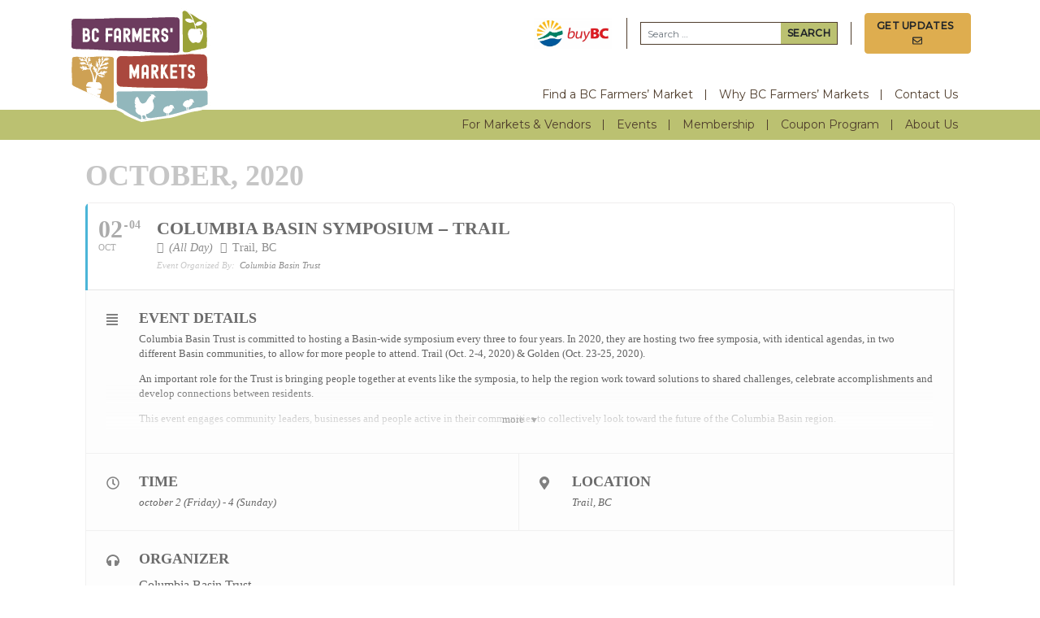

--- FILE ---
content_type: text/html; charset=UTF-8
request_url: https://bcfarmersmarket.org/event/columbia-basin-symposium-trail/
body_size: 11498
content:
<!doctype html>
<html lang="en-US">
  <head>
  <meta charset="utf-8">
  <meta http-equiv="x-ua-compatible" content="ie=edge">
  <meta name="viewport" content="width=device-width, initial-scale=1, shrink-to-fit=no">
  <meta name='robots' content='index, follow, max-image-preview:large, max-snippet:-1, max-video-preview:-1' />

<!-- Google Tag Manager for WordPress by gtm4wp.com -->
<script data-cfasync="false" data-pagespeed-no-defer>
	var gtm4wp_datalayer_name = "dataLayer";
	var dataLayer = dataLayer || [];
</script>
<!-- End Google Tag Manager for WordPress by gtm4wp.com -->
	<!-- This site is optimized with the Yoast SEO plugin v20.9 - https://yoast.com/wordpress/plugins/seo/ -->
	<title>Columbia Basin Symposium – Trail - BCAFM</title>
	<link rel="canonical" href="https://bcfarmersmarket.org/event/columbia-basin-symposium-trail/" />
	<meta property="og:locale" content="en_US" />
	<meta property="og:type" content="article" />
	<meta property="og:title" content="Columbia Basin Symposium – Trail - BCAFM" />
	<meta property="og:description" content="Columbia Basin Trust is committed to hosting a Basin-wide symposium every three to four years. In 2020, they are hosting two free symposia, with identical agendas, in two different Basin communities, to allow for more people to attend. Trail (Oct. 2-4, 2020) &amp; Golden (Oct. 23-25, 2020). An important role for the Trust is bringing &hellip; Continued" />
	<meta property="og:url" content="https://bcfarmersmarket.org/event/columbia-basin-symposium-trail/" />
	<meta property="og:site_name" content="BCAFM" />
	<meta property="article:publisher" content="https://www.facebook.com/BCAFM/" />
	<meta name="twitter:card" content="summary_large_image" />
	<meta name="twitter:site" content="@BCFarmersMarket" />
	<meta name="twitter:label1" content="Est. reading time" />
	<meta name="twitter:data1" content="1 minute" />
	<script type="application/ld+json" class="yoast-schema-graph">{"@context":"https://schema.org","@graph":[{"@type":"WebPage","@id":"https://bcfarmersmarket.org/event/columbia-basin-symposium-trail/","url":"https://bcfarmersmarket.org/event/columbia-basin-symposium-trail/","name":"Columbia Basin Symposium – Trail - BCAFM","isPartOf":{"@id":"https://bcfarmersmarket.org/#website"},"datePublished":"2019-11-05T00:22:39+00:00","dateModified":"2019-11-05T00:22:39+00:00","breadcrumb":{"@id":"https://bcfarmersmarket.org/event/columbia-basin-symposium-trail/#breadcrumb"},"inLanguage":"en-US","potentialAction":[{"@type":"ReadAction","target":["https://bcfarmersmarket.org/event/columbia-basin-symposium-trail/"]}]},{"@type":"BreadcrumbList","@id":"https://bcfarmersmarket.org/event/columbia-basin-symposium-trail/#breadcrumb","itemListElement":[{"@type":"ListItem","position":1,"name":"Home","item":"https://bcfarmersmarket.org/"},{"@type":"ListItem","position":2,"name":"Events","item":"https://bcfarmersmarket.org/event/"},{"@type":"ListItem","position":3,"name":"Columbia Basin Symposium – Trail"}]},{"@type":"WebSite","@id":"https://bcfarmersmarket.org/#website","url":"https://bcfarmersmarket.org/","name":"BCAFM","description":"","potentialAction":[{"@type":"SearchAction","target":{"@type":"EntryPoint","urlTemplate":"https://bcfarmersmarket.org/search/{search_term_string}"},"query-input":"required name=search_term_string"}],"inLanguage":"en-US"}]}</script>
	<!-- / Yoast SEO plugin. -->


<link rel='dns-prefetch' href='//fonts.googleapis.com' />
<link rel='dns-prefetch' href='//fonts.gstatic.com' />
<script type="text/javascript">
window._wpemojiSettings = {"baseUrl":"https:\/\/s.w.org\/images\/core\/emoji\/14.0.0\/72x72\/","ext":".png","svgUrl":"https:\/\/s.w.org\/images\/core\/emoji\/14.0.0\/svg\/","svgExt":".svg","source":{"concatemoji":"\/wp\/wp-includes\/js\/wp-emoji-release.min.js"}};
/*! This file is auto-generated */
!function(e,a,t){var n,r,o,i=a.createElement("canvas"),p=i.getContext&&i.getContext("2d");function s(e,t){p.clearRect(0,0,i.width,i.height),p.fillText(e,0,0);e=i.toDataURL();return p.clearRect(0,0,i.width,i.height),p.fillText(t,0,0),e===i.toDataURL()}function c(e){var t=a.createElement("script");t.src=e,t.defer=t.type="text/javascript",a.getElementsByTagName("head")[0].appendChild(t)}for(o=Array("flag","emoji"),t.supports={everything:!0,everythingExceptFlag:!0},r=0;r<o.length;r++)t.supports[o[r]]=function(e){if(p&&p.fillText)switch(p.textBaseline="top",p.font="600 32px Arial",e){case"flag":return s("\ud83c\udff3\ufe0f\u200d\u26a7\ufe0f","\ud83c\udff3\ufe0f\u200b\u26a7\ufe0f")?!1:!s("\ud83c\uddfa\ud83c\uddf3","\ud83c\uddfa\u200b\ud83c\uddf3")&&!s("\ud83c\udff4\udb40\udc67\udb40\udc62\udb40\udc65\udb40\udc6e\udb40\udc67\udb40\udc7f","\ud83c\udff4\u200b\udb40\udc67\u200b\udb40\udc62\u200b\udb40\udc65\u200b\udb40\udc6e\u200b\udb40\udc67\u200b\udb40\udc7f");case"emoji":return!s("\ud83e\udef1\ud83c\udffb\u200d\ud83e\udef2\ud83c\udfff","\ud83e\udef1\ud83c\udffb\u200b\ud83e\udef2\ud83c\udfff")}return!1}(o[r]),t.supports.everything=t.supports.everything&&t.supports[o[r]],"flag"!==o[r]&&(t.supports.everythingExceptFlag=t.supports.everythingExceptFlag&&t.supports[o[r]]);t.supports.everythingExceptFlag=t.supports.everythingExceptFlag&&!t.supports.flag,t.DOMReady=!1,t.readyCallback=function(){t.DOMReady=!0},t.supports.everything||(n=function(){t.readyCallback()},a.addEventListener?(a.addEventListener("DOMContentLoaded",n,!1),e.addEventListener("load",n,!1)):(e.attachEvent("onload",n),a.attachEvent("onreadystatechange",function(){"complete"===a.readyState&&t.readyCallback()})),(e=t.source||{}).concatemoji?c(e.concatemoji):e.wpemoji&&e.twemoji&&(c(e.twemoji),c(e.wpemoji)))}(window,document,window._wpemojiSettings);
</script>
<style type="text/css">
img.wp-smiley,
img.emoji {
	display: inline !important;
	border: none !important;
	box-shadow: none !important;
	height: 1em !important;
	width: 1em !important;
	margin: 0 0.07em !important;
	vertical-align: -0.1em !important;
	background: none !important;
	padding: 0 !important;
}
</style>
	<link rel='stylesheet' id='wp-block-library-css' href='/wp/wp-includes/css/dist/block-library/style.min.css' type='text/css' media='all' />
<link rel='stylesheet' id='classic-theme-styles-css' href='/wp/wp-includes/css/classic-themes.min.css' type='text/css' media='all' />
<style id='global-styles-inline-css' type='text/css'>
body{--wp--preset--color--black: #000000;--wp--preset--color--cyan-bluish-gray: #abb8c3;--wp--preset--color--white: #ffffff;--wp--preset--color--pale-pink: #f78da7;--wp--preset--color--vivid-red: #cf2e2e;--wp--preset--color--luminous-vivid-orange: #ff6900;--wp--preset--color--luminous-vivid-amber: #fcb900;--wp--preset--color--light-green-cyan: #7bdcb5;--wp--preset--color--vivid-green-cyan: #00d084;--wp--preset--color--pale-cyan-blue: #8ed1fc;--wp--preset--color--vivid-cyan-blue: #0693e3;--wp--preset--color--vivid-purple: #9b51e0;--wp--preset--gradient--vivid-cyan-blue-to-vivid-purple: linear-gradient(135deg,rgba(6,147,227,1) 0%,rgb(155,81,224) 100%);--wp--preset--gradient--light-green-cyan-to-vivid-green-cyan: linear-gradient(135deg,rgb(122,220,180) 0%,rgb(0,208,130) 100%);--wp--preset--gradient--luminous-vivid-amber-to-luminous-vivid-orange: linear-gradient(135deg,rgba(252,185,0,1) 0%,rgba(255,105,0,1) 100%);--wp--preset--gradient--luminous-vivid-orange-to-vivid-red: linear-gradient(135deg,rgba(255,105,0,1) 0%,rgb(207,46,46) 100%);--wp--preset--gradient--very-light-gray-to-cyan-bluish-gray: linear-gradient(135deg,rgb(238,238,238) 0%,rgb(169,184,195) 100%);--wp--preset--gradient--cool-to-warm-spectrum: linear-gradient(135deg,rgb(74,234,220) 0%,rgb(151,120,209) 20%,rgb(207,42,186) 40%,rgb(238,44,130) 60%,rgb(251,105,98) 80%,rgb(254,248,76) 100%);--wp--preset--gradient--blush-light-purple: linear-gradient(135deg,rgb(255,206,236) 0%,rgb(152,150,240) 100%);--wp--preset--gradient--blush-bordeaux: linear-gradient(135deg,rgb(254,205,165) 0%,rgb(254,45,45) 50%,rgb(107,0,62) 100%);--wp--preset--gradient--luminous-dusk: linear-gradient(135deg,rgb(255,203,112) 0%,rgb(199,81,192) 50%,rgb(65,88,208) 100%);--wp--preset--gradient--pale-ocean: linear-gradient(135deg,rgb(255,245,203) 0%,rgb(182,227,212) 50%,rgb(51,167,181) 100%);--wp--preset--gradient--electric-grass: linear-gradient(135deg,rgb(202,248,128) 0%,rgb(113,206,126) 100%);--wp--preset--gradient--midnight: linear-gradient(135deg,rgb(2,3,129) 0%,rgb(40,116,252) 100%);--wp--preset--duotone--dark-grayscale: url('#wp-duotone-dark-grayscale');--wp--preset--duotone--grayscale: url('#wp-duotone-grayscale');--wp--preset--duotone--purple-yellow: url('#wp-duotone-purple-yellow');--wp--preset--duotone--blue-red: url('#wp-duotone-blue-red');--wp--preset--duotone--midnight: url('#wp-duotone-midnight');--wp--preset--duotone--magenta-yellow: url('#wp-duotone-magenta-yellow');--wp--preset--duotone--purple-green: url('#wp-duotone-purple-green');--wp--preset--duotone--blue-orange: url('#wp-duotone-blue-orange');--wp--preset--font-size--small: 13px;--wp--preset--font-size--medium: 20px;--wp--preset--font-size--large: 36px;--wp--preset--font-size--x-large: 42px;--wp--preset--spacing--20: 0.44rem;--wp--preset--spacing--30: 0.67rem;--wp--preset--spacing--40: 1rem;--wp--preset--spacing--50: 1.5rem;--wp--preset--spacing--60: 2.25rem;--wp--preset--spacing--70: 3.38rem;--wp--preset--spacing--80: 5.06rem;--wp--preset--shadow--natural: 6px 6px 9px rgba(0, 0, 0, 0.2);--wp--preset--shadow--deep: 12px 12px 50px rgba(0, 0, 0, 0.4);--wp--preset--shadow--sharp: 6px 6px 0px rgba(0, 0, 0, 0.2);--wp--preset--shadow--outlined: 6px 6px 0px -3px rgba(255, 255, 255, 1), 6px 6px rgba(0, 0, 0, 1);--wp--preset--shadow--crisp: 6px 6px 0px rgba(0, 0, 0, 1);}:where(.is-layout-flex){gap: 0.5em;}body .is-layout-flow > .alignleft{float: left;margin-inline-start: 0;margin-inline-end: 2em;}body .is-layout-flow > .alignright{float: right;margin-inline-start: 2em;margin-inline-end: 0;}body .is-layout-flow > .aligncenter{margin-left: auto !important;margin-right: auto !important;}body .is-layout-constrained > .alignleft{float: left;margin-inline-start: 0;margin-inline-end: 2em;}body .is-layout-constrained > .alignright{float: right;margin-inline-start: 2em;margin-inline-end: 0;}body .is-layout-constrained > .aligncenter{margin-left: auto !important;margin-right: auto !important;}body .is-layout-constrained > :where(:not(.alignleft):not(.alignright):not(.alignfull)){max-width: var(--wp--style--global--content-size);margin-left: auto !important;margin-right: auto !important;}body .is-layout-constrained > .alignwide{max-width: var(--wp--style--global--wide-size);}body .is-layout-flex{display: flex;}body .is-layout-flex{flex-wrap: wrap;align-items: center;}body .is-layout-flex > *{margin: 0;}:where(.wp-block-columns.is-layout-flex){gap: 2em;}.has-black-color{color: var(--wp--preset--color--black) !important;}.has-cyan-bluish-gray-color{color: var(--wp--preset--color--cyan-bluish-gray) !important;}.has-white-color{color: var(--wp--preset--color--white) !important;}.has-pale-pink-color{color: var(--wp--preset--color--pale-pink) !important;}.has-vivid-red-color{color: var(--wp--preset--color--vivid-red) !important;}.has-luminous-vivid-orange-color{color: var(--wp--preset--color--luminous-vivid-orange) !important;}.has-luminous-vivid-amber-color{color: var(--wp--preset--color--luminous-vivid-amber) !important;}.has-light-green-cyan-color{color: var(--wp--preset--color--light-green-cyan) !important;}.has-vivid-green-cyan-color{color: var(--wp--preset--color--vivid-green-cyan) !important;}.has-pale-cyan-blue-color{color: var(--wp--preset--color--pale-cyan-blue) !important;}.has-vivid-cyan-blue-color{color: var(--wp--preset--color--vivid-cyan-blue) !important;}.has-vivid-purple-color{color: var(--wp--preset--color--vivid-purple) !important;}.has-black-background-color{background-color: var(--wp--preset--color--black) !important;}.has-cyan-bluish-gray-background-color{background-color: var(--wp--preset--color--cyan-bluish-gray) !important;}.has-white-background-color{background-color: var(--wp--preset--color--white) !important;}.has-pale-pink-background-color{background-color: var(--wp--preset--color--pale-pink) !important;}.has-vivid-red-background-color{background-color: var(--wp--preset--color--vivid-red) !important;}.has-luminous-vivid-orange-background-color{background-color: var(--wp--preset--color--luminous-vivid-orange) !important;}.has-luminous-vivid-amber-background-color{background-color: var(--wp--preset--color--luminous-vivid-amber) !important;}.has-light-green-cyan-background-color{background-color: var(--wp--preset--color--light-green-cyan) !important;}.has-vivid-green-cyan-background-color{background-color: var(--wp--preset--color--vivid-green-cyan) !important;}.has-pale-cyan-blue-background-color{background-color: var(--wp--preset--color--pale-cyan-blue) !important;}.has-vivid-cyan-blue-background-color{background-color: var(--wp--preset--color--vivid-cyan-blue) !important;}.has-vivid-purple-background-color{background-color: var(--wp--preset--color--vivid-purple) !important;}.has-black-border-color{border-color: var(--wp--preset--color--black) !important;}.has-cyan-bluish-gray-border-color{border-color: var(--wp--preset--color--cyan-bluish-gray) !important;}.has-white-border-color{border-color: var(--wp--preset--color--white) !important;}.has-pale-pink-border-color{border-color: var(--wp--preset--color--pale-pink) !important;}.has-vivid-red-border-color{border-color: var(--wp--preset--color--vivid-red) !important;}.has-luminous-vivid-orange-border-color{border-color: var(--wp--preset--color--luminous-vivid-orange) !important;}.has-luminous-vivid-amber-border-color{border-color: var(--wp--preset--color--luminous-vivid-amber) !important;}.has-light-green-cyan-border-color{border-color: var(--wp--preset--color--light-green-cyan) !important;}.has-vivid-green-cyan-border-color{border-color: var(--wp--preset--color--vivid-green-cyan) !important;}.has-pale-cyan-blue-border-color{border-color: var(--wp--preset--color--pale-cyan-blue) !important;}.has-vivid-cyan-blue-border-color{border-color: var(--wp--preset--color--vivid-cyan-blue) !important;}.has-vivid-purple-border-color{border-color: var(--wp--preset--color--vivid-purple) !important;}.has-vivid-cyan-blue-to-vivid-purple-gradient-background{background: var(--wp--preset--gradient--vivid-cyan-blue-to-vivid-purple) !important;}.has-light-green-cyan-to-vivid-green-cyan-gradient-background{background: var(--wp--preset--gradient--light-green-cyan-to-vivid-green-cyan) !important;}.has-luminous-vivid-amber-to-luminous-vivid-orange-gradient-background{background: var(--wp--preset--gradient--luminous-vivid-amber-to-luminous-vivid-orange) !important;}.has-luminous-vivid-orange-to-vivid-red-gradient-background{background: var(--wp--preset--gradient--luminous-vivid-orange-to-vivid-red) !important;}.has-very-light-gray-to-cyan-bluish-gray-gradient-background{background: var(--wp--preset--gradient--very-light-gray-to-cyan-bluish-gray) !important;}.has-cool-to-warm-spectrum-gradient-background{background: var(--wp--preset--gradient--cool-to-warm-spectrum) !important;}.has-blush-light-purple-gradient-background{background: var(--wp--preset--gradient--blush-light-purple) !important;}.has-blush-bordeaux-gradient-background{background: var(--wp--preset--gradient--blush-bordeaux) !important;}.has-luminous-dusk-gradient-background{background: var(--wp--preset--gradient--luminous-dusk) !important;}.has-pale-ocean-gradient-background{background: var(--wp--preset--gradient--pale-ocean) !important;}.has-electric-grass-gradient-background{background: var(--wp--preset--gradient--electric-grass) !important;}.has-midnight-gradient-background{background: var(--wp--preset--gradient--midnight) !important;}.has-small-font-size{font-size: var(--wp--preset--font-size--small) !important;}.has-medium-font-size{font-size: var(--wp--preset--font-size--medium) !important;}.has-large-font-size{font-size: var(--wp--preset--font-size--large) !important;}.has-x-large-font-size{font-size: var(--wp--preset--font-size--x-large) !important;}
.wp-block-navigation a:where(:not(.wp-element-button)){color: inherit;}
:where(.wp-block-columns.is-layout-flex){gap: 2em;}
.wp-block-pullquote{font-size: 1.5em;line-height: 1.6;}
</style>
<link rel='stylesheet' id='evcal_cal_default-css' href='/app/plugins/eventon/assets/css/eventon_styles.css' type='text/css' media='all' />
<link rel='stylesheet' id='eventon_dynamic_styles-css' href='/app/plugins/eventon/assets/css/eventon_dynamic_styles.css' type='text/css' media='all' />
<link rel='stylesheet' id='sage/main.css-css' href='/app/themes/bcafm/dist/styles/main_1dc7c61d.css' type='text/css' media='all' />
<link rel="https://api.w.org/" href="https://bcfarmersmarket.org/wp-json/" /><link rel="EditURI" type="application/rsd+xml" title="RSD" href="https://bcfarmersmarket.org/wp/xmlrpc.php?rsd" />
<link rel="wlwmanifest" type="application/wlwmanifest+xml" href="https://bcfarmersmarket.org/wp/wp-includes/wlwmanifest.xml" />
<meta name="generator" content="WordPress 6.2.2" />
<link rel='shortlink' href='https://bcfarmersmarket.org/?p=3038' />
<link rel="alternate" type="application/json+oembed" href="https://bcfarmersmarket.org/wp-json/oembed/1.0/embed?url=https%3A%2F%2Fbcfarmersmarket.org%2Fevent%2Fcolumbia-basin-symposium-trail%2F" />
<link rel="alternate" type="text/xml+oembed" href="https://bcfarmersmarket.org/wp-json/oembed/1.0/embed?url=https%3A%2F%2Fbcfarmersmarket.org%2Fevent%2Fcolumbia-basin-symposium-trail%2F&#038;format=xml" />

<!-- Google Tag Manager for WordPress by gtm4wp.com -->
<!-- GTM Container placement set to manual -->
<script data-cfasync="false" data-pagespeed-no-defer type="text/javascript">
	var dataLayer_content = {"pagePostType":"ajde_events","pagePostType2":"single-ajde_events","pagePostAuthor":"BCAFM"};
	dataLayer.push( dataLayer_content );
</script>
<script data-cfasync="false">
(function(w,d,s,l,i){w[l]=w[l]||[];w[l].push({'gtm.start':
new Date().getTime(),event:'gtm.js'});var f=d.getElementsByTagName(s)[0],
j=d.createElement(s),dl=l!='dataLayer'?'&l='+l:'';j.async=true;j.src=
'//www.googletagmanager.com/gtm.'+'js?id='+i+dl;f.parentNode.insertBefore(j,f);
})(window,document,'script','dataLayer','GTM-WQMFZ2J');
</script>
<!-- End Google Tag Manager -->
<!-- End Google Tag Manager for WordPress by gtm4wp.com -->

<!-- EventON Version -->
<meta name="generator" content="EventON 2.7.3" />

				<meta name="robots" content="all"/>
				<meta property="description" content="Columbia Basin Trust is committed to hosting a Basin-wide symposium every three to four years. In 2020, they are hosting" />
				<meta property="og:type" content="event" /> 
				<meta property="og:title" content="Columbia Basin Symposium – Trail" />
				<meta property="og:url" content="https://bcfarmersmarket.org/event/columbia-basin-symposium-trail/" />
				<meta property="og:description" content="Columbia Basin Trust is committed to hosting a Basin-wide symposium every three to four years. In 2020, they are hosting" />
								<style type="text/css">.recentcomments a{display:inline !important;padding:0 !important;margin:0 !important;}</style><link rel="icon" href="/app/uploads/2020/07/cropped-BCAFM-LOGO_drkbkgrd-32x32.png" sizes="32x32" />
<link rel="icon" href="/app/uploads/2020/07/cropped-BCAFM-LOGO_drkbkgrd-192x192.png" sizes="192x192" />
<link rel="apple-touch-icon" href="/app/uploads/2020/07/cropped-BCAFM-LOGO_drkbkgrd-180x180.png" />
<meta name="msapplication-TileImage" content="/app/uploads/2020/07/cropped-BCAFM-LOGO_drkbkgrd-270x270.png" />
		<style type="text/css" id="wp-custom-css">
			.list-inline-item
{
  display:none;  
}		</style>
		</head>
  <body class="ajde_events-template-default single single-ajde_events postid-3038 columbia-basin-symposium-trail app-data index-data singular-data single-data single-ajde_events-data single-ajde_events-columbia-basin-symposium-trail-data">
        <header class="banner">
  <div class="container">
    <div class="row">
      <div class="col-6">
        <div class="bcafm-logo-container">
          <a class="brand bcafm-logo" href="https://bcfarmersmarket.org/"><span class="sr-only">BCAFM</span></a>
        </div>
      </div>
      <div class="col-6 banner-extras">
        <div class="d-block d-lg-none">
          <button class="btn-menu" aria-label="Toggle Menu"><span class="btn-menu__bars"></span></button>
        </div>

                  <div class="partners">
                          <div class="partner">
                                  <a href="https://buybc.gov.bc.ca/" target="_blank" rel="noopener"><img width="300" height="119" src="/app/uploads/2019/02/buyBC_Logo_Horiz_RGB-300x119.jpg" class="partner__logo" alt="Buy BC" decoding="async" loading="lazy" /></a>
                              </div>
                      </div>
        
        <div class="d-none d-lg-block">
          <form role="search" method="get" class="search-form" action="https://bcfarmersmarket.org/">
				<label>
					<span class="screen-reader-text">Search for:</span>
					<input type="search" class="search-field" placeholder="Search &hellip;" value="" name="s" />
				</label>
				<input type="submit" class="search-submit" value="Search" />
			</form>
        </div>

        <div class="d-none d-lg-block">
          <a href="https://members.bcfarmersmarket.org/atlas/forms/general/16" target="_blank" rel="noopener" class="btn btn-yellow">Get Updates &nbsp; <i class="far fa-envelope"></i></a>
        </div>
      </div>
    </div>
  </div>

  <nav class="nav-secondary d-none d-lg-block">
    <div class="container">
              <ul id="menu-secondary-navigation" class="nav justify-content-end"><li class="menu-item menu-find-a-bc-farmers-market"><a target="_blank" rel="noopener" href="https://bcfarmersmarkettrail.com/">Find a BC Farmers&#8217; Market</a></li>
<li class="menu-item menu-why-bc-farmers-markets"><a href="https://bcfarmersmarket.org/why-bc-farmers-markets/">Why BC Farmers&#8217; Markets</a></li>
<li class="menu-item menu-contact-us"><a href="https://bcfarmersmarket.org/contact-us/">Contact Us</a></li>
</ul>
          </div>
  </nav>

  <nav class="nav-primary bg-green d-none d-lg-block">
    <div class="container">
              <ul id="menu-primary-navigation" class="nav justify-content-end"><li class="menu-item menu-item-has-children menu-for-markets-vendors"><a href="#">For Markets &#038; Vendors</a>
<ul class="sub-menu">
	<li class="menu-item menu-tools-resources"><a href="https://bcfarmersmarket.org/for-markets-vendors/tools-resources/tools-resources-database/">Tools &#038; Resources</a></li>
	<li class="menu-item menu-emergency-disaster-resources"><a href="https://bcfarmersmarket.org/for-markets-vendors/emergency-disaster-resources/">Emergency Disaster Resources</a></li>
	<li class="menu-item menu-funding-portal"><a href="https://bcfarmersmarket.org/funding-portal/">Funding Portal</a></li>
	<li class="menu-item menu-learning-portal"><a href="https://bcfarmersmarket.org/learningportal/">Learning Portal</a></li>
	<li class="menu-item menu-2023-bc-farmers-market-economic-impact-study"><a href="https://bcfarmersmarket.org/for-markets-vendors/2023-bc-farmers-market-economic-impact-study/">2023 BC Farmers’ Market Economic Impact Study</a></li>
	<li class="menu-item menu-bc-farmers-market-trail-2025-marketing-campaign"><a href="https://bcfarmersmarket.org/for-markets-vendors/2025-marketing-campaign/">BC Farmers’ Market Trail 2025 Marketing Campaign</a></li>
	<li class="menu-item menu-selling-at-bc-farmers-markets"><a href="https://bcfarmersmarket.org/for-markets-vendors/selling-at-bc-farmers-markets/">Selling at BC Farmers’ Markets</a></li>
	<li class="menu-item menu-programs-campaigns"><a href="https://bcfarmersmarket.org/for-markets-vendors/programs-campaigns/">Programs &#038; Campaigns</a></li>
	<li class="menu-item menu-bcafm-publications"><a href="https://bcfarmersmarket.org/for-markets-vendors/bcafm-publications/">BCAFM Publications</a></li>
	<li class="menu-item menu-insurance"><a href="https://bcfarmersmarket.org/for-markets-vendors/insurance/">Insurance</a></li>
	<li class="menu-item menu-funding-sponsorship"><a href="https://bcfarmersmarket.org/for-markets-vendors/tools-resources/tools-resources-database/#subject%5B%5D=funding-and-sponsorship">Funding &#038; Sponsorship</a></li>
	<li class="menu-item menu-health-food-safety-at-bc-farmers-markets"><a href="https://bcfarmersmarket.org/health-safety/">Health &#038; Food Safety at BC Farmers’ Markets</a></li>
	<li class="menu-item menu-liquor-sales-at-bc-farmers-markets"><a href="https://bcfarmersmarket.org/for-markets-vendors/liquor-sales-at-farmers-markets/">Liquor Sales at BC Farmers&#8217; Markets</a></li>
</ul>
</li>
<li class="menu-item menu-item-has-children menu-events"><a href="#">Events</a>
<ul class="sub-menu">
	<li class="menu-item menu-item-has-children menu-2026-bc-farmers-market-conference"><a href="https://bcfarmersmarket.org/events/conference-2026/">2026 BC Farmers’ Market Conference</a>
	<ul class="sub-menu">
		<li class="menu-item menu-workshops-networking-events"><a href="https://bcfarmersmarket.org/events/conference-2026/2026-workshops-networking-events/">Workshops &#038; Networking Events</a></li>
		<li class="menu-item menu-speakers"><a href="https://bcfarmersmarket.org/events/conference-2026/2026-speakers/">Speakers</a></li>
		<li class="menu-item menu-conference-location-accommodations"><a href="https://bcfarmersmarket.org/events/conference-2026/2026-conference-location-accommodations/">Conference Location &#038; Accommodations</a></li>
	</ul>
</li>
	<li class="menu-item menu-2025-bc-farmers-market-awards"><a href="https://bcfarmersmarket.org/events/2025-bc-farmers-market-awards/">2025 BC Farmers’ Market Awards</a></li>
	<li class="menu-item menu-events-calendar"><a href="https://bcfarmersmarket.org/events/events-calendar/">Events Calendar</a></li>
	<li class="menu-item menu-item-has-children menu-webinars-workshops"><a href="https://bcfarmersmarket.org/events/webinars-workshops/">Webinars &#038; Workshops</a>
	<ul class="sub-menu">
		<li class="menu-item menu-webinars-workshops-archive"><a href="https://bcfarmersmarket.org/events/webinars-workshops/past-workshops/">Webinars &#038; Workshops Archive</a></li>
		<li class="menu-item menu-bc-farmers-market-learning-month"><a href="https://bcfarmersmarket.org/events/bc-farmers-market-learning-month-board/">BC Farmers&#8217; Market Learning Month</a></li>
	</ul>
</li>
</ul>
</li>
<li class="menu-item menu-item-has-children menu-membership"><a href="#">Membership</a>
<ul class="sub-menu">
	<li class="menu-item menu-farmers-market-membership"><a href="https://bcfarmersmarket.org/membership/farmers-market-membership/">Farmers’ Market Membership</a></li>
	<li class="menu-item menu-vendor-membership"><a href="https://bcfarmersmarket.org/membership/vendor-membership/">Vendor Membership</a></li>
</ul>
</li>
<li class="menu-item menu-item-has-children menu-coupon-program"><a href="#">Coupon Program</a>
<ul class="sub-menu">
	<li class="menu-item menu-how-it-works"><a href="https://bcfarmersmarket.org/coupon-program/how-it-works/">How It Works</a></li>
	<li class="menu-item menu-where-it-operates"><a href="https://bcfarmersmarket.org/coupon-program/where-it-operates/">Where it Operates</a></li>
	<li class="menu-item menu-item-has-children menu-get-involved"><a href="https://bcfarmersmarket.org/coupon-program/get-involved/">Get Involved</a>
	<ul class="sub-menu">
		<li class="menu-item menu-community-partners"><a href="https://bcfarmersmarket.org/coupon-program/get-involved/community-partners/">Community Partners</a></li>
		<li class="menu-item menu-farmers-markets"><a href="https://bcfarmersmarket.org/coupon-program/get-involved/farmers-markets/">Farmers’ Markets</a></li>
		<li class="menu-item menu-individuals"><a href="https://bcfarmersmarket.org/coupon-program/get-involved/individuals/">Individuals</a></li>
		<li class="menu-item menu-support-the-program"><a href="https://bcfarmersmarket.org/coupon-program/get-involved/support-the-program/">Support the Program</a></li>
	</ul>
</li>
	<li class="menu-item menu-program-portal"><a href="https://bcfarmersmarket.org/coupon-program/program-portal/">Program Portal</a></li>
</ul>
</li>
<li class="menu-item menu-item-has-children menu-about-us"><a href="#">About Us</a>
<ul class="sub-menu">
	<li class="menu-item menu-our-mission-aspiration"><a href="https://bcfarmersmarket.org/about-us/our-story/">Our Mission &#038; Aspiration</a></li>
	<li class="menu-item menu-staff-board"><a href="https://bcfarmersmarket.org/about-us/staff-and-board/">Staff &#038; Board</a></li>
	<li class="menu-item menu-governance"><a href="https://bcfarmersmarket.org/about-us/subpage-board-directors-call-nominations/">Governance</a></li>
	<li class="menu-item menu-bylaws-policies"><a href="https://bcfarmersmarket.org/about-us/bcafm-bylaws-policy/">Bylaws &#038; Policies</a></li>
	<li class="menu-item menu-annual-reports"><a href="https://bcfarmersmarket.org/about-us/annual-reports/">Annual Reports</a></li>
	<li class="menu-item menu-in-the-media"><a href="https://bcfarmersmarket.org/about-us/in-the-media/">In The Media</a></li>
	<li class="menu-item menu-job-opportunities"><a href="https://bcfarmersmarket.org/about-us/job-opportunities/">Job Opportunities</a></li>
</ul>
</li>
</ul>
          </div>
  </nav>

  <nav class="nav-mobile d-lg-none">
    <div class="nav-mobile-header">
      <a class="brand bcafm-logo-small" href="https://bcfarmersmarket.org/"></a>
    </div>
    <div class="nav-mobile-wrap">
      <div class="container">
                  <ul id="menu-mobile-navigation" class="nav"><li class="menu-item menu-find-a-farmers-market"><a target="_blank" rel="noopener" href="https://bcfarmersmarkettrail.com/">Find a Farmers&#8217; Market</a></li>
<li class="menu-item menu-why-bc-farmers-markets"><a href="https://bcfarmersmarket.org/why-bc-farmers-markets/">Why BC Farmers’ Markets</a></li>
<li class="menu-item menu-item-has-children menu-for-markets-vendors"><a href="#">For Markets &#038; Vendors</a><button class="btn collapse-icon"><i class="fas fa-plus d-inline-block"></i></button>
<ul class="sub-menu">
	<li class="menu-item menu-tools-resources"><a href="https://bcfarmersmarket.org/for-markets-vendors/tools-resources/">Tools &#038; Resources</a></li>
	<li class="menu-item menu-emergency-disaster-resources"><a href="https://bcfarmersmarket.org/for-markets-vendors/emergency-disaster-resources/">Emergency Disaster Resources</a></li>
	<li class="menu-item menu-funding-portal"><a href="https://bcfarmersmarket.org/funding-portal/">Funding Portal</a></li>
	<li class="menu-item menu-learning-portal"><a href="https://bcfarmersmarket.org/learningportal/">Learning Portal</a></li>
	<li class="menu-item menu-2023-bc-farmers-market-economic-impact-study"><a href="https://bcfarmersmarket.org/for-markets-vendors/2023-bc-farmers-market-economic-impact-study/">2023 BC Farmers’ Market Economic Impact Study</a></li>
	<li class="menu-item menu-bc-farmers-market-trail-2025-marketing-campaign"><a href="https://bcfarmersmarket.org/for-markets-vendors/2025-marketing-campaign/">BC Farmers’ Market Trail 2025 Marketing Campaign</a></li>
	<li class="menu-item menu-selling-at-bc-farmers-markets"><a href="https://bcfarmersmarket.org/for-markets-vendors/selling-at-bc-farmers-markets/">Selling at BC Farmers’ Markets</a></li>
	<li class="menu-item menu-programs-campaigns"><a href="https://bcfarmersmarket.org/for-markets-vendors/programs-campaigns/">Programs &#038; Campaigns</a></li>
	<li class="menu-item menu-insurance"><a href="https://bcfarmersmarket.org/for-markets-vendors/insurance/">Insurance</a></li>
	<li class="menu-item menu-funding-sponsorship"><a href="https://bcfarmersmarket.org/for-markets-vendors/funding-sponsorship/">Funding &#038; Sponsorship</a></li>
	<li class="menu-item menu-health-food-safety-at-bc-farmers-markets"><a href="https://bcfarmersmarket.org/health-safety/">Health &#038; Food Safety at BC Farmers’ Markets</a></li>
	<li class="menu-item menu-liquor-sales-at-farmers-markets"><a href="https://bcfarmersmarket.org/for-markets-vendors/liquor-sales-at-farmers-markets/">Liquor Sales at Farmers’ Markets</a></li>
</ul>
</li>
<li class="menu-item menu-item-has-children menu-events"><a href="#">Events</a><button class="btn collapse-icon"><i class="fas fa-plus d-inline-block"></i></button>
<ul class="sub-menu">
	<li class="menu-item menu-item-has-children menu-2026-bc-farmers-market-conference"><a href="https://bcfarmersmarket.org/events/conference-2026/">2026 BC Farmers’ Market Conference</a>
	<ul class="sub-menu">
		<li class="menu-item menu-2026-workshops-networking-events"><a href="https://bcfarmersmarket.org/events/conference-2026/2026-workshops-networking-events/">2026 Workshops &#038; Networking Events</a></li>
		<li class="menu-item menu-2026-speakers"><a href="https://bcfarmersmarket.org/events/conference-2026/2026-speakers/">2026 Speakers</a></li>
		<li class="menu-item menu-2026-conference-location-accommodations"><a href="https://bcfarmersmarket.org/events/conference-2026/2026-conference-location-accommodations/">2026 Conference Location &#038; Accommodations</a></li>
	</ul>
</li>
	<li class="menu-item menu-events-calendar"><a href="https://bcfarmersmarket.org/events/events-calendar/">Events Calendar</a></li>
	<li class="menu-item menu-item-has-children menu-webinars-workshops"><a href="https://bcfarmersmarket.org/events/webinars-workshops/">Webinars &#038; Workshops</a>
	<ul class="sub-menu">
		<li class="menu-item menu-webinars-workshops-archive"><a href="https://bcfarmersmarket.org/events/webinars-workshops/past-workshops/">Webinars &#038; Workshops Archive</a></li>
	</ul>
</li>
</ul>
</li>
<li class="menu-item menu-item-has-children menu-membership"><a href="#">Membership</a><button class="btn collapse-icon"><i class="fas fa-plus d-inline-block"></i></button>
<ul class="sub-menu">
	<li class="menu-item menu-farmers-market-membership"><a href="https://bcfarmersmarket.org/membership/farmers-market-membership/">Farmers’ Market Membership</a></li>
	<li class="menu-item menu-bcafm-vendor-membership"><a href="https://bcfarmersmarket.org/membership/vendor-membership/">BCAFM Vendor Membership</a></li>
</ul>
</li>
<li class="menu-item menu-item-has-children menu-coupon-program"><a href="#">Coupon Program</a><button class="btn collapse-icon"><i class="fas fa-plus d-inline-block"></i></button>
<ul class="sub-menu">
	<li class="menu-item menu-how-it-works"><a href="https://bcfarmersmarket.org/coupon-program/how-it-works/">How It Works</a></li>
	<li class="menu-item menu-where-it-operates"><a href="https://bcfarmersmarket.org/coupon-program/where-it-operates/">Where it Operates</a></li>
	<li class="menu-item menu-item-has-children menu-get-involved"><a href="https://bcfarmersmarket.org/coupon-program/get-involved/">Get Involved</a>
	<ul class="sub-menu">
		<li class="menu-item menu-community-partners"><a href="https://bcfarmersmarket.org/coupon-program/get-involved/community-partners/">Community Partners</a></li>
		<li class="menu-item menu-farmers-markets"><a href="https://bcfarmersmarket.org/coupon-program/get-involved/farmers-markets/">Farmers’ Markets</a></li>
		<li class="menu-item menu-individuals"><a href="https://bcfarmersmarket.org/coupon-program/get-involved/individuals/">Individuals</a></li>
		<li class="menu-item menu-support-the-program"><a href="https://bcfarmersmarket.org/coupon-program/get-involved/support-the-program/">Support the Program</a></li>
	</ul>
</li>
	<li class="menu-item menu-program-portal"><a href="https://bcfarmersmarket.org/coupon-program/program-portal/">Program Portal</a></li>
</ul>
</li>
<li class="menu-item menu-item-has-children menu-about-us"><a href="#">About Us</a><button class="btn collapse-icon"><i class="fas fa-plus d-inline-block"></i></button>
<ul class="sub-menu">
	<li class="menu-item menu-our-mission-aspiration"><a href="https://bcfarmersmarket.org/about-us/our-story/">Our Mission &#038; Aspiration</a></li>
	<li class="menu-item menu-staff-board"><a href="https://bcfarmersmarket.org/about-us/staff-and-board/">Staff &#038; Board</a></li>
	<li class="menu-item menu-governance"><a href="https://bcfarmersmarket.org/about-us/subpage-board-directors-call-nominations/">Governance</a></li>
	<li class="menu-item menu-bylaws-policies"><a href="https://bcfarmersmarket.org/about-us/bcafm-bylaws-policy/">Bylaws &#038; Policies</a></li>
	<li class="menu-item menu-annual-reports"><a href="https://bcfarmersmarket.org/about-us/annual-reports/">Annual Reports</a></li>
	<li class="menu-item menu-in-the-media"><a href="https://bcfarmersmarket.org/about-us/in-the-media/">In The Media</a></li>
	<li class="menu-item menu-job-opportunities"><a href="https://bcfarmersmarket.org/about-us/job-opportunities/">Job Opportunities</a></li>
</ul>
</li>
<li class="menu-item menu-contact-us"><a href="https://bcfarmersmarket.org/contact-us/">Contact Us</a></li>
<li class="btn btn-yellow w-auto mt-3 menu-item menu-get-updates"><a target="_blank" rel="noopener" href="https://members.bcfarmersmarket.org/atlas/forms/general/16">Get Updates   <i class="far fa-envelope"></i></a></li>
</ul>
                          <div class="accounts d-block d-lg-none">
            <ul class="accounts-list">
                              <li class="accounts-list-item"><a href="https://www.facebook.com/BCAFM/" rel="noopener" target="_blank"><i class='fab fa-facebook'></i></a></li>
                              <li class="accounts-list-item"><a href="https://twitter.com/BCFarmersMarket" rel="noopener" target="_blank"><i class='fab fa-twitter'></i></a></li>
                              <li class="accounts-list-item"><a href="https://www.youtube.com/channel/UCUE3pIfmS0aYLtU6JLUEJRg/videos" rel="noopener" target="_blank"><i class='fab fa-youtube'></i></a></li>
                              <li class="accounts-list-item"><a href="https://instagram.com/bcfarmersmarket/" rel="noopener" target="_blank"><i class='fab fa-instagram'></i></a></li>
                          </ul>
          </div>
              </div>
    </div>
  </nav>
</header>
    <div class="wrap" role="document">
      <div class="content">
        <main class="main">
                 <article class="post-3038 ajde_events type-ajde_events status-publish hentry event_location-trail-bc event_organizer-columbia-basin-trust">
  <div class="container">
    <div class="entry-content">
      <div class="eventon_main_section">
        			<div id='evcal_single_event_3038' class='ajde_evcal_calendar eventon_single_event evo_sin_page' data-eid='3038' data-l='L1' data-j='[]'>
			<div class='evo-data' data-mapformat="roadmap" data-mapzoom="18" data-mapscroll="true" data-evc_open="1" data-mapiconurl="" ></div><div id='evcal_head' class='calendar_header'><p id='evcal_cur'>october, 2020</p></div>        <div id='evcal_list' class='eventon_events_list evo_sin_event_list'>
          <div id="event_3038" class="eventon_list_event evo_eventtop  event event_3038_0" data-event_id="3038" data-ri="0r" data-time="1601596801-1601855999" data-colr="#4bb5d8" itemscope itemtype='http://schema.org/Event'><div class="evo_event_schema" style="display:none" ><a itemprop='url'  href='https://bcfarmersmarket.org/event/columbia-basin-symposium-trail/'></a><span itemprop='name'  >Columbia Basin Symposium – Trail</span><meta itemprop='image'  /><meta itemprop='description' content="Columbia Basin Trust is committed to hosting a Basin-wide symposium every three to four years. In 2020, they are hosting two free symposia, with identical agendas, in two different Basin" /><meta itemprop='startDate' content="2020-10-2" /><meta itemprop='endDate' content="2020-10-4" /><meta itemprop='eventStatus' content="on-schedule" /><script type="application/ld+json">{	"@context": "http://schema.org",
							  	"@type": "Event",
							  	"name": "Columbia Basin Symposium – Trail",
							  	"startDate": "2020-10-2T00-00-00-00",
							  	"endDate": "2020-10-4T23-23-59-00",
							  	"image":"https://bcfarmersmarket.org/event/columbia-basin-symposium-trail/",
							  	"description":"Columbia Basin Trust is committed to hosting a Basin-wide symposium every three to four years. In 2020, they are hosting two free symposia, with identical agendas, in two different Basin"
							  	
							 }</script></div>
				<p class="desc_trig_outter"><a data-gmap_status="null" data-gmtrig="1" data-exlk="0" style="border-color: #4bb5d8;" id="evc_16015968013038" class="desc_trig gmaponload mul_val evcal_list_a allday" data-ux_val="1"  ><span class='evcal_cblock ' data-bgcolor='#4bb5d8' data-smon='october' data-syr='2020'><span class='evo_start '><em class='date'>02</em><em class='month'>oct</em><em class='time'>All Day</em></span><span class='evo_end '><em class='date'>04</em></span><em class='clear'></em></span><span class='evcal_desc evo_info hide_eventtopdata '  data-location_status="false" ><span class='evo_above_title'></span><span class='evcal_desc2 evcal_event_title' itemprop='name'>Columbia Basin Symposium – Trail</span><span class='evo_below_title'></span><span class='evcal_desc_info' ><em class='evcal_time'><em class='evcal_alldayevent_text'>(All Day)</em></em> <em class="evcal_location"  data-add_str=""><em class="event_location_name">Trail, BC</em></em></span><span class='evcal_desc3'><span class='evcal_oganizer'>
							<em><i>Event Organized By:</i></em>
							<em>Columbia Basin Trust</em>
							</span></span></span><em class='clear'></em></a></p><div class='event_description evcal_eventcard open' style="display:block"><div class='evo_metarow_details evorow evcal_evdata_row bordb evcal_event_details'>
							<div class="event_excerpt" style="display:none"><h3 class="padb5 evo_h3">Event Details</h3><p>Columbia Basin Trust is committed to hosting a Basin-wide symposium every three to four years. In 2020, they are hosting two free symposia, with identical agendas, in two different Basin</p></div><span class='evcal_evdata_icons'><i class='fa fa-align-justify'></i></span>
							
							<div class='evcal_evdata_cell shorter_desc'><div class='eventon_details_shading_bot'>
								<p class='eventon_shad_p' content='less'><span class='ev_more_text' data-txt='less'>more</span><span class='ev_more_arrow'></span></p>
							</div><div class='eventon_full_description'>
									<h3 class='padb5 evo_h3'><span class='evcal_evdata_icons'><i class='fa fa-align-justify'></i></span>Event Details</h3><div class='eventon_desc_in' itemprop='description'>
									<p>Columbia Basin Trust is committed to hosting a Basin-wide symposium every three to four years. In 2020, they are hosting two free symposia, with identical agendas, in two different Basin communities, to allow for more people to attend. Trail (Oct. 2-4, 2020) &amp; Golden (Oct. 23-25, 2020).</p>
<p>An important role for the Trust is bringing people together at events like the symposia, to help the region work toward solutions to shared challenges, celebrate accomplishments and develop connections between residents.</p>
<p>This event engages community leaders, businesses and people active in their communities to collectively look toward the future of the Columbia Basin region.</p>
<p>Anyone who lives in the <a href="https://ourtrust.org/about/basin-map/">Columbia Basin Trust region</a> is welcome to attend one of the symposia: whether you are involved with a non-profit, local government or industry, or are interested in the well-being of your community and this region.</p>
<p>Next year, the <a href="http://engage.ourtrust.org/">Our Trust, Our Future: 2020 engagement process</a> will be underway as they envision future priorities with people in the Basin. The results of the engagement plus other topics of broad regional and community interest, will form part of the symposia agenda. They’ll also be turning 25 next year and hope that you will join in celebrating all that they have accomplished!</p>
<p>As in previous years, the Trust will host an Evening of Basin Culture and Entertainment in Golden and Trail, open to delegates and the general public.</p>
<p>So save the date and join in October 2020!</p>
</div><div class='clear'></div>
								</div>
							</div>
						</div><div class='evo_metarow_time_location evorow bordb '>
						<div class='tb' >
							<div class='tbrow'>
							<div class='evcal_col50 bordr'>
								<div class='evcal_evdata_row evo_time'>
									<span class='evcal_evdata_icons'><i class='fa fa-clock-o'></i></span>
									<div class='evcal_evdata_cell'>							
										<h3 class='evo_h3'><span class='evcal_evdata_icons'><i class='fa fa-clock-o'></i></span>Time</h3>
										<p>october 2 (Friday) - 4 (Sunday)</p>
									</div>
								</div>
							</div><div class='evcal_col50'>
								<div class='evcal_evdata_row evo_location'>
									<span class='evcal_evdata_icons'><i class='fa fa-map-marker'></i></span>
									<div class='evcal_evdata_cell' data-loc_tax_id='51'>							
										<h3 class='evo_h3'><span class='evcal_evdata_icons'><i class='fa fa-map-marker'></i></span>Location</h3><p class='evo_location_name'>Trail, BC</p><p class='evo_location_address'></p>
									</div>
								</div>
							</div><div class='clear'></div>
							</div></div>
						</div><div class='evo_metarow_organizer evorow evcal_evdata_row bordb evcal_evrow_sm '>
							<span class='evcal_evdata_icons'><i class='fa fa-headphones'></i></span>
							<div class='evcal_evdata_cell'>							
								<h3 class='evo_h3'>Organizer</h3>
								
								<div class='evo_card_organizer'><p class='evo_data_val evo_card_organizer_name'>
									<span class='evo_card_organizer_name_t'>Columbia Basin Trust</span>
									
									</p></div><div class='clear'></div>							
							</div>
						</div>						<div class='evo_metarow_learnMICS evorow bordb '>
						<div class='tb'>
							<div class='tbrow'>
							<a class='evcal_col50 dark1 bordr evo_clik_row' href='https://symposium.ourtrust.org/?utm_source=Email_marketing&utm_campaign=BL_Oct_2019&cmp=1&utm_medium=HTMLEmail' target="_blank">								<span class='evcal_evdata_row ' >
									<span class='evcal_evdata_icons'><i class='fa fa-link'></i></span>
									<h3 class='evo_h3'>Learn More</h3>
								</span>
							</a>						
							<div class='evo_ics evcal_col50 dark1 evo_clik_row' >
								<div class='evcal_evdata_row'>
									<span class="evcal_evdata_icons"><i class="fa fa-calendar"></i></span>
									<div class='evcal_evdata_cell'>
										<h3 class='evo_h3'><a href='https://bcfarmersmarket.org/wp/wp-admin/admin-ajax.php?action=eventon_ics_download&amp;event_id=3038&amp;ri=0' class='evo_ics_nCal' title='Add to your calendar'>Calendar</a><a href='//www.google.com/calendar/event?action=TEMPLATE&amp;text=Columbia+Basin+Symposium+%E2%80%93+Trail&amp;dates=20201002T080000Z/20201005T075900Z&amp;details=Columbia+Basin+Trust+is+committed+to+hosting+a+Basin-wide+symposium+every+three+to+four+years.+In+2020%2C+they+are+hosting+two+free+symposia%2C+with+identical+agendas%2C+in+two+different+Basin&amp;location=Trail%2C+BC - ' target='_blank' class='evo_ics_gCal' title='Add to google calendar'>GoogleCal</a></h3>	
									</div>
								</div>
							</div>
							</div></div>
						</div>
						<div class='evo_card_row_end evcal_close' title='Close'></div></div><div class='clear end'></div></div>          </div>
        </div>
      </div>
    </div>
  </div>
</article>
          </main>
              </div>
    </div>
        <footer class="content-info">
  <div class="container">
    <section class="widget text-2 widget_text">			<div class="textwidget"><p><em>BC Farmers&#8217; Markets acknowledges that we and our members largely operate on unceded Indigenous territories across the land now known as British Columbia. We welcome you to visit <a href="https://www.whose.land/en/?la=49.2833669&amp;lo=-123.040943" target="_blank" rel="noopener noreferrer">www.whose.land</a> to learn which territory your local farmers’ market is located on.</em></p>
<p>&nbsp;</p>
</div>
		</section>
    <div class="row">
      <div class="col-12 col-lg-8">
        <div class="bcafm-logo mb-4"></div>

                  <div class="accounts">
            <ul class="accounts-list">
                              <li class="accounts-list-item"><a href="https://www.facebook.com/BCAFM/" rel="noopener" target="_blank"><i class='fab fa-facebook'></i></a></li>
                              <li class="accounts-list-item"><a href="https://twitter.com/BCFarmersMarket" rel="noopener" target="_blank"><i class='fab fa-twitter'></i></a></li>
                              <li class="accounts-list-item"><a href="https://www.youtube.com/channel/UCUE3pIfmS0aYLtU6JLUEJRg/videos" rel="noopener" target="_blank"><i class='fab fa-youtube'></i></a></li>
                              <li class="accounts-list-item"><a href="https://instagram.com/bcfarmersmarket/" rel="noopener" target="_blank"><i class='fab fa-instagram'></i></a></li>
                          </ul>
          </div>
              </div>
      <div class="col-12 col-lg-4">
        <a class="back-to-top btn btn-link d-none d-sm-block">
          <span class="fa-layers fa-fw">
            <i class="fas fa-circle"></i>
            <i class="fas fa-chevron-up text-white" data-fa-transform="shrink-6"></i>
          </span>
        </a>

                  <h5 class="ff-sans text-uppercase mt-2">Thank You To Our Supporters</h5>
          <div class="partners row">
                          <div class="col-6">
                <div class="partner">
                                      <a href="https://www2.gov.bc.ca/gov/content/governments/organizational-structure/ministries-organizations/ministries/agriculture" target="_blank" rel="noopener"><img width="554" height="523" src="/app/uploads/2019/03/BCID_V_rgb_pos.png" class="partner__logo" alt="Government of British Columbia" decoding="async" loading="lazy" srcset="/app/uploads/2019/03/BCID_V_rgb_pos.png 554w, /app/uploads/2019/03/BCID_V_rgb_pos-300x283.png 300w" sizes="(max-width: 554px) 100vw, 554px" /></a>
                                  </div>
              </div>
                          <div class="col-6">
                <div class="partner">
                                      <a href="https://www.vancity.com/AboutVancity/InvestingInCommunities/StoriesOfImpact/Food/" target="_blank" rel="noopener"><img width="400" height="126" src="/app/uploads/2019/02/colourVancity_wordmark_0321-1-e1554157280784.png" class="partner__logo" alt="Vancity" decoding="async" loading="lazy" /></a>
                                  </div>
              </div>
                          <div class="col-6">
                <div class="partner">
                                      <a href="https://ourtrust.org/" target="_blank" rel="noopener"><img width="1024" height="231" src="/app/uploads/2019/02/CBTLOGO_Print_S_col-2-1-1024x231.png" class="partner__logo" alt="Columbia Basin Trust" decoding="async" loading="lazy" srcset="/app/uploads/2019/02/CBTLOGO_Print_S_col-2-1-1024x231.png 1024w, /app/uploads/2019/02/CBTLOGO_Print_S_col-2-1-300x68.png 300w, /app/uploads/2019/02/CBTLOGO_Print_S_col-2-1-768x173.png 768w, /app/uploads/2019/02/CBTLOGO_Print_S_col-2-1-e1553275415370.png 800w" sizes="(max-width: 1024px) 100vw, 1024px" /></a>
                                  </div>
              </div>
                          <div class="col-6">
                <div class="partner">
                                      <a href="https://www.destinationbc.ca/" target="_blank" rel="noopener"><img width="800" height="208" src="/app/uploads/2019/03/Logo-DestinationBC.png" class="partner__logo" alt="Destination British Columbia" decoding="async" loading="lazy" srcset="/app/uploads/2019/03/Logo-DestinationBC.png 800w, /app/uploads/2019/03/Logo-DestinationBC-300x78.png 300w, /app/uploads/2019/03/Logo-DestinationBC-768x200.png 768w" sizes="(max-width: 800px) 100vw, 800px" /></a>
                                  </div>
              </div>
                      </div>
              </div>
    </div>

    <div class="row">
      <div class="col-12 col-lg-6 order-lg-12">
                  
              </div>
      <div class="col-12 col-lg-6 order-lg-1">
        <p class="copy small mb-0">&copy; 2026 BC Association of Farmers' Markets.<br />
        Designed by <a href="https://farmfooddrink.ca/" target="_blank" rel="noopener">Farm | Food | Drink</a>. Powered by <a href="https://thenumber.ca" target="_blank" rel="noopener">The Number</a></p>
      </div>
    </div>
  </div>
</footer>
    		<script type="text/javascript" alt='evo_map_styles'>
		/*<![CDATA[*/
		var gmapstyles = 'default';
		/* ]]> */
		</script>		
		<!-- Instagram Feed JS -->
<script type="text/javascript">
var sbiajaxurl = "https://bcfarmersmarket.org/wp/wp-admin/admin-ajax.php";
</script>
<div class='evo_lightboxes' style='display:block'>					<div class='evo_lightbox eventcard eventon_events_list' id='' >
						<div class="evo_content_in">													
							<div class="evo_content_inin">
								<div class="evo_lightbox_content">
									<a class='evolbclose '>X</a>
									<div class='evo_lightbox_body eventon_list_event evo_pop_body evcal_eventcard'> </div>
								</div>
							</div>							
						</div>
					</div>
					</div><link rel='stylesheet' id='evo_single_event-css' href='/app/plugins/eventon/assets/css/evo_event_styles.css' type='text/css' media='all' />
<script type='text/javascript' src='/wp/wp-includes/js/jquery/jquery.min.js' id='jquery-core-js'></script>
<script type='text/javascript' src='/wp/wp-includes/js/jquery/jquery-migrate.min.js' id='jquery-migrate-js'></script>
<script type='text/javascript' src='/app/plugins/eventon/assets/js/eventon_functions.js' id='evcal_functions-js'></script>
<script type='text/javascript' src='/app/plugins/eventon/assets/js/handlebars.js' id='evo_handlebars-js'></script>
<script type='text/javascript' src='/app/plugins/eventon/assets/js/jquery.mobile.min.js' id='evo_mobile-js'></script>
<script type='text/javascript' src='/app/plugins/eventon/assets/js/jquery.mousewheel.min.js' id='evo_mouse-js'></script>
<script type='text/javascript' id='evcal_ajax_handle-js-extra'>
/* <![CDATA[ */
var the_ajax_script = {"ajaxurl":"https:\/\/bcfarmersmarket.org\/wp\/wp-admin\/admin-ajax.php","postnonce":"3e14161e13"};
/* ]]> */
</script>
<script type='text/javascript' src='/app/plugins/eventon/assets/js/eventon_script.js' id='evcal_ajax_handle-js'></script>
<script type='text/javascript' src='/app/themes/bcafm/dist/scripts/main_1dc7c61d.js' id='sage/main.js-js'></script>
<script type='text/javascript' src='https://maps.googleapis.com/maps/api/js' id='evcal_gmaps-js'></script>
<script type='text/javascript' src='/app/plugins/eventon/assets/js/maps/eventon_gen_maps.js' id='eventon_gmaps-js'></script>
<script type='text/javascript' src='/app/plugins/eventon/assets/js/maps/eventon_init_gmap.js' id='eventon_init_gmaps-js'></script>
  </body>
</html>


--- FILE ---
content_type: text/css; charset=utf-8
request_url: https://bcfarmersmarket.org/app/themes/bcafm/dist/styles/main_1dc7c61d.css
body_size: 46060
content:
/*! Flickity v2.3.0
https://flickity.metafizzy.co
---------------------------------------------- */.flickity-enabled{position:relative}.flickity-enabled:focus{outline:none}.flickity-viewport{overflow:hidden;position:relative;height:100%}.flickity-slider{position:absolute;width:100%;height:100%}.flickity-enabled.is-draggable{-webkit-tap-highlight-color:transparent;-webkit-user-select:none;-moz-user-select:none;-ms-user-select:none;user-select:none}.flickity-enabled.is-draggable .flickity-viewport{cursor:move;cursor:-webkit-grab;cursor:grab}.flickity-enabled.is-draggable .flickity-viewport.is-pointer-down{cursor:-webkit-grabbing;cursor:grabbing}.flickity-button{position:absolute;background:hsla(0,0%,100%,.75);border:none;color:#333}.flickity-button:hover{background:#fff;cursor:pointer}.flickity-button:focus{outline:none;box-shadow:0 0 0 5px #19f}.flickity-button:active{opacity:.6}.flickity-button:disabled{opacity:.3;cursor:auto;pointer-events:none}.flickity-button-icon{fill:currentColor}.flickity-prev-next-button{top:50%;width:44px;height:44px;border-radius:50%;transform:translateY(-50%)}.flickity-prev-next-button.previous{left:10px}.flickity-prev-next-button.next{right:10px}.flickity-rtl .flickity-prev-next-button.previous{left:auto;right:10px}.flickity-rtl .flickity-prev-next-button.next{right:auto;left:10px}.flickity-prev-next-button .flickity-button-icon{position:absolute;left:20%;top:20%;width:60%;height:60%}.flickity-page-dots{position:absolute;width:100%;bottom:-25px;padding:0;margin:0;list-style:none;text-align:center;line-height:1}.flickity-rtl .flickity-page-dots{direction:rtl}.flickity-page-dots .dot{display:inline-block;width:10px;height:10px;margin:0 8px;background:#333;border-radius:50%;opacity:.25;cursor:pointer}.flickity-page-dots .dot.is-selected{opacity:1}:root{--indigo:#6610f2;--pink:#e83e8c;--orange:#fd7e14;--teal:#20c997;--cyan:#17a2b8;--gray:#6c757d;--gray-dark:#343a40;--primary:#4f3d2c;--secondary:#6c757d;--success:#bbc171;--info:#17a2b8;--warning:#dead4f;--danger:#a9473c;--light:#f1ede2;--dark:#4f3d2c;--green:#bbc171;--blue:#a2cccd;--yellow:#dead4f;--brown:#4f3d2c;--red:#a9473c;--purple:#6d3b5e;--white:#fff;--breakpoint-xs:0;--breakpoint-sm:576px;--breakpoint-md:768px;--breakpoint-lg:992px;--breakpoint-xl:1200px;--font-family-sans-serif:"Montserrat",Montserrat,sans-serif;--font-family-monospace:SFMono-Regular,Menlo,Monaco,Consolas,"Liberation Mono","Courier New",monospace}*,:after,:before{-webkit-box-sizing:border-box;box-sizing:border-box}html{font-family:sans-serif;line-height:1.15;-webkit-text-size-adjust:100%;-webkit-tap-highlight-color:rgba(0,0,0,0)}article,aside,figcaption,figure,footer,header,hgroup,main,nav,section{display:block}body{margin:0;font-family:Montserrat,sans-serif;font-size:1rem;font-weight:400;line-height:1.5;color:#4f3d2c;text-align:left;background-color:#fff}[tabindex="-1"]:focus:not(:focus-visible){outline:0!important}hr{-webkit-box-sizing:content-box;box-sizing:content-box;height:0;overflow:visible}h1,h2,h3,h4,h5,h6,p{margin-top:0;margin-bottom:1rem}abbr[data-original-title],abbr[title]{text-decoration:underline;-webkit-text-decoration:underline dotted;text-decoration:underline dotted;cursor:help;border-bottom:0;text-decoration-skip-ink:none}address{font-style:normal;line-height:inherit}address,dl,ol,ul{margin-bottom:1rem}dl,ol,ul{margin-top:0}ol ol,ol ul,ul ol,ul ul{margin-bottom:0}dt{font-weight:700}dd{margin-bottom:.5rem;margin-left:0}blockquote{margin:0 0 1rem}b,strong{font-weight:bolder}small{font-size:80%}sub,sup{position:relative;font-size:75%;line-height:0;vertical-align:baseline}sub{bottom:-.25em}sup{top:-.5em}a{color:#4f3d2c;text-decoration:none;background-color:transparent}a:hover{color:#1e1711;text-decoration:underline}a:not([href]):not([class]),a:not([href]):not([class]):hover{color:inherit;text-decoration:none}code,kbd,pre,samp{font-family:SFMono-Regular,Menlo,Monaco,Consolas,Liberation Mono,Courier New,monospace;font-size:1em}pre{margin-top:0;margin-bottom:1rem;overflow:auto;-ms-overflow-style:scrollbar}figure{margin:0 0 1rem}img{border-style:none}img,svg{vertical-align:middle}svg{overflow:hidden}table{border-collapse:collapse}caption{padding-top:.75rem;padding-bottom:.75rem;color:#6c757d;text-align:left;caption-side:bottom}th{text-align:inherit;text-align:-webkit-match-parent}label{display:inline-block;margin-bottom:.5rem}button{border-radius:0}button:focus:not(:focus-visible){outline:0}button,input,optgroup,select,textarea{margin:0;font-family:inherit;font-size:inherit;line-height:inherit}button,input{overflow:visible}button,select{text-transform:none}[role=button]{cursor:pointer}select{word-wrap:normal}[type=button],[type=reset],[type=submit],button{-webkit-appearance:button}[type=button]:not(:disabled),[type=reset]:not(:disabled),[type=submit]:not(:disabled),button:not(:disabled){cursor:pointer}[type=button]::-moz-focus-inner,[type=reset]::-moz-focus-inner,[type=submit]::-moz-focus-inner,button::-moz-focus-inner{padding:0;border-style:none}input[type=checkbox],input[type=radio]{-webkit-box-sizing:border-box;box-sizing:border-box;padding:0}textarea{overflow:auto;resize:vertical}fieldset{min-width:0;padding:0;margin:0;border:0}legend{display:block;width:100%;max-width:100%;padding:0;margin-bottom:.5rem;font-size:1.5rem;line-height:inherit;color:inherit;white-space:normal}progress{vertical-align:baseline}[type=number]::-webkit-inner-spin-button,[type=number]::-webkit-outer-spin-button{height:auto}[type=search]{outline-offset:-2px;-webkit-appearance:none}[type=search]::-webkit-search-decoration{-webkit-appearance:none}::-webkit-file-upload-button{font:inherit;-webkit-appearance:button}output{display:inline-block}summary{display:list-item;cursor:pointer}template{display:none}[hidden]{display:none!important}.h1,.h2,.h3,.h4,.h5,.h6,h1,h2,h3,h4,h5,h6{margin-bottom:1rem;font-family:Cutive,serif;font-weight:400;line-height:1.5}.h1,h1{font-size:1.5rem}.h2,h2{font-size:1.25rem}.h3,h3{font-size:.875rem}.h4,h4{font-size:1rem}.h5,h5{font-size:.75rem}.h6,h6{font-size:.6825rem}.lead{font-size:1.25rem;font-weight:300}.display-1{font-size:6rem}.display-1,.display-2{font-weight:300;line-height:1.5}.display-2{font-size:5.5rem}.display-3{font-size:4.5rem}.display-3,.display-4{font-weight:300;line-height:1.5}.display-4{font-size:3.5rem}hr{margin-top:1rem;margin-bottom:1rem;border:0;border-top:1px solid rgba(0,0,0,.1)}.small,small{font-size:80%;font-weight:400}.mark,mark{padding:.2em;background-color:#fcf8e3}.comment-list,.list-inline,.list-unstyled{padding-left:0;list-style:none}.list-inline-item{display:inline-block}.list-inline-item:not(:last-child){margin-right:.5rem}.initialism{font-size:90%;text-transform:uppercase}.blockquote{margin-bottom:1rem;font-size:1.25rem}.blockquote-footer{display:block;font-size:80%;color:#6c757d}.blockquote-footer:before{content:"\2014\A0"}.entry-content img,.img-fluid,.img-thumbnail,.wp-caption img{max-width:100%;height:auto}.img-thumbnail{padding:.25rem;background-color:#fff;border:1px solid #dee2e6;border-radius:.25rem}.figure,.wp-caption{display:inline-block}.figure-img,.wp-caption img{margin-bottom:.5rem;line-height:1}.figure-caption,.wp-caption-text{font-size:90%;color:#6c757d}code{font-size:87.5%;color:#e83e8c;word-wrap:break-word}a>code{color:inherit}kbd{padding:.2rem .4rem;font-size:87.5%;color:#fff;background-color:#212529;border-radius:.2rem}kbd kbd{padding:0;font-size:100%;font-weight:700}pre{display:block;font-size:87.5%;color:#212529}pre code{font-size:inherit;color:inherit;word-break:normal}.pre-scrollable{max-height:340px;overflow-y:scroll}.container,.container-fluid,.container-lg,.container-md,.container-sm,.container-xl{width:100%;padding-right:15px;padding-left:15px;margin-right:auto;margin-left:auto}@media (min-width:576px){.container,.container-sm{max-width:540px}}@media (min-width:768px){.container,.container-md,.container-sm{max-width:720px}}@media (min-width:992px){.container,.container-lg,.container-md,.container-sm{max-width:960px}}@media (min-width:1200px){.container,.container-lg,.container-md,.container-sm,.container-xl{max-width:1140px}}.row{display:-webkit-box;display:-ms-flexbox;display:flex;-ms-flex-wrap:wrap;flex-wrap:wrap;margin-right:-15px;margin-left:-15px}.no-gutters{margin-right:0;margin-left:0}.no-gutters>.col,.no-gutters>[class*=col-]{padding-right:0;padding-left:0}.col,.col-1,.col-2,.col-3,.col-4,.col-5,.col-6,.col-7,.col-8,.col-9,.col-10,.col-11,.col-12,.col-auto,.col-lg,.col-lg-1,.col-lg-2,.col-lg-3,.col-lg-4,.col-lg-5,.col-lg-6,.col-lg-7,.col-lg-8,.col-lg-9,.col-lg-10,.col-lg-11,.col-lg-12,.col-lg-auto,.col-md,.col-md-1,.col-md-2,.col-md-3,.col-md-4,.col-md-5,.col-md-6,.col-md-7,.col-md-8,.col-md-9,.col-md-10,.col-md-11,.col-md-12,.col-md-auto,.col-sm,.col-sm-1,.col-sm-2,.col-sm-3,.col-sm-4,.col-sm-5,.col-sm-6,.col-sm-7,.col-sm-8,.col-sm-9,.col-sm-10,.col-sm-11,.col-sm-12,.col-sm-auto,.col-xl,.col-xl-1,.col-xl-2,.col-xl-3,.col-xl-4,.col-xl-5,.col-xl-6,.col-xl-7,.col-xl-8,.col-xl-9,.col-xl-10,.col-xl-11,.col-xl-12,.col-xl-auto{position:relative;width:100%;padding-right:15px;padding-left:15px}.col{-ms-flex-preferred-size:0;flex-basis:0;-webkit-box-flex:1;-ms-flex-positive:1;flex-grow:1;max-width:100%}.row-cols-1>*{-webkit-box-flex:0;-ms-flex:0 0 100%;flex:0 0 100%;max-width:100%}.row-cols-2>*{-webkit-box-flex:0;-ms-flex:0 0 50%;flex:0 0 50%;max-width:50%}.row-cols-3>*{-webkit-box-flex:0;-ms-flex:0 0 33.33333%;flex:0 0 33.33333%;max-width:33.33333%}.row-cols-4>*{-webkit-box-flex:0;-ms-flex:0 0 25%;flex:0 0 25%;max-width:25%}.row-cols-5>*{-webkit-box-flex:0;-ms-flex:0 0 20%;flex:0 0 20%;max-width:20%}.row-cols-6>*{-webkit-box-flex:0;-ms-flex:0 0 16.66667%;flex:0 0 16.66667%;max-width:16.66667%}.col-auto{-ms-flex:0 0 auto;flex:0 0 auto;width:auto;max-width:100%}.col-1,.col-auto{-webkit-box-flex:0}.col-1{-ms-flex:0 0 8.33333%;flex:0 0 8.33333%;max-width:8.33333%}.col-2{-ms-flex:0 0 16.66667%;flex:0 0 16.66667%;max-width:16.66667%}.col-2,.col-3{-webkit-box-flex:0}.col-3{-ms-flex:0 0 25%;flex:0 0 25%;max-width:25%}.col-4{-ms-flex:0 0 33.33333%;flex:0 0 33.33333%;max-width:33.33333%}.col-4,.col-5{-webkit-box-flex:0}.col-5{-ms-flex:0 0 41.66667%;flex:0 0 41.66667%;max-width:41.66667%}.col-6{-ms-flex:0 0 50%;flex:0 0 50%;max-width:50%}.col-6,.col-7{-webkit-box-flex:0}.col-7{-ms-flex:0 0 58.33333%;flex:0 0 58.33333%;max-width:58.33333%}.col-8{-ms-flex:0 0 66.66667%;flex:0 0 66.66667%;max-width:66.66667%}.col-8,.col-9{-webkit-box-flex:0}.col-9{-ms-flex:0 0 75%;flex:0 0 75%;max-width:75%}.col-10{-ms-flex:0 0 83.33333%;flex:0 0 83.33333%;max-width:83.33333%}.col-10,.col-11{-webkit-box-flex:0}.col-11{-ms-flex:0 0 91.66667%;flex:0 0 91.66667%;max-width:91.66667%}.col-12{-webkit-box-flex:0;-ms-flex:0 0 100%;flex:0 0 100%;max-width:100%}.order-first{-webkit-box-ordinal-group:0;-ms-flex-order:-1;order:-1}.order-last{-webkit-box-ordinal-group:14;-ms-flex-order:13;order:13}.order-0{-webkit-box-ordinal-group:1;-ms-flex-order:0;order:0}.order-1{-webkit-box-ordinal-group:2;-ms-flex-order:1;order:1}.order-2{-webkit-box-ordinal-group:3;-ms-flex-order:2;order:2}.order-3{-webkit-box-ordinal-group:4;-ms-flex-order:3;order:3}.order-4{-webkit-box-ordinal-group:5;-ms-flex-order:4;order:4}.order-5{-webkit-box-ordinal-group:6;-ms-flex-order:5;order:5}.order-6{-webkit-box-ordinal-group:7;-ms-flex-order:6;order:6}.order-7{-webkit-box-ordinal-group:8;-ms-flex-order:7;order:7}.order-8{-webkit-box-ordinal-group:9;-ms-flex-order:8;order:8}.order-9{-webkit-box-ordinal-group:10;-ms-flex-order:9;order:9}.order-10{-webkit-box-ordinal-group:11;-ms-flex-order:10;order:10}.order-11{-webkit-box-ordinal-group:12;-ms-flex-order:11;order:11}.order-12{-webkit-box-ordinal-group:13;-ms-flex-order:12;order:12}.offset-1{margin-left:8.33333%}.offset-2{margin-left:16.66667%}.offset-3{margin-left:25%}.offset-4{margin-left:33.33333%}.offset-5{margin-left:41.66667%}.offset-6{margin-left:50%}.offset-7{margin-left:58.33333%}.offset-8{margin-left:66.66667%}.offset-9{margin-left:75%}.offset-10{margin-left:83.33333%}.offset-11{margin-left:91.66667%}@media (min-width:576px){.col-sm{-ms-flex-preferred-size:0;flex-basis:0;-webkit-box-flex:1;-ms-flex-positive:1;flex-grow:1;max-width:100%}.row-cols-sm-1>*{-webkit-box-flex:0;-ms-flex:0 0 100%;flex:0 0 100%;max-width:100%}.row-cols-sm-2>*{-webkit-box-flex:0;-ms-flex:0 0 50%;flex:0 0 50%;max-width:50%}.row-cols-sm-3>*{-webkit-box-flex:0;-ms-flex:0 0 33.33333%;flex:0 0 33.33333%;max-width:33.33333%}.row-cols-sm-4>*{-webkit-box-flex:0;-ms-flex:0 0 25%;flex:0 0 25%;max-width:25%}.row-cols-sm-5>*{-webkit-box-flex:0;-ms-flex:0 0 20%;flex:0 0 20%;max-width:20%}.row-cols-sm-6>*{-webkit-box-flex:0;-ms-flex:0 0 16.66667%;flex:0 0 16.66667%;max-width:16.66667%}.col-sm-auto{-webkit-box-flex:0;-ms-flex:0 0 auto;flex:0 0 auto;width:auto;max-width:100%}.col-sm-1{-webkit-box-flex:0;-ms-flex:0 0 8.33333%;flex:0 0 8.33333%;max-width:8.33333%}.col-sm-2{-webkit-box-flex:0;-ms-flex:0 0 16.66667%;flex:0 0 16.66667%;max-width:16.66667%}.col-sm-3{-webkit-box-flex:0;-ms-flex:0 0 25%;flex:0 0 25%;max-width:25%}.col-sm-4{-webkit-box-flex:0;-ms-flex:0 0 33.33333%;flex:0 0 33.33333%;max-width:33.33333%}.col-sm-5{-webkit-box-flex:0;-ms-flex:0 0 41.66667%;flex:0 0 41.66667%;max-width:41.66667%}.col-sm-6{-webkit-box-flex:0;-ms-flex:0 0 50%;flex:0 0 50%;max-width:50%}.col-sm-7{-webkit-box-flex:0;-ms-flex:0 0 58.33333%;flex:0 0 58.33333%;max-width:58.33333%}.col-sm-8{-webkit-box-flex:0;-ms-flex:0 0 66.66667%;flex:0 0 66.66667%;max-width:66.66667%}.col-sm-9{-webkit-box-flex:0;-ms-flex:0 0 75%;flex:0 0 75%;max-width:75%}.col-sm-10{-webkit-box-flex:0;-ms-flex:0 0 83.33333%;flex:0 0 83.33333%;max-width:83.33333%}.col-sm-11{-webkit-box-flex:0;-ms-flex:0 0 91.66667%;flex:0 0 91.66667%;max-width:91.66667%}.col-sm-12{-webkit-box-flex:0;-ms-flex:0 0 100%;flex:0 0 100%;max-width:100%}.order-sm-first{-webkit-box-ordinal-group:0;-ms-flex-order:-1;order:-1}.order-sm-last{-webkit-box-ordinal-group:14;-ms-flex-order:13;order:13}.order-sm-0{-webkit-box-ordinal-group:1;-ms-flex-order:0;order:0}.order-sm-1{-webkit-box-ordinal-group:2;-ms-flex-order:1;order:1}.order-sm-2{-webkit-box-ordinal-group:3;-ms-flex-order:2;order:2}.order-sm-3{-webkit-box-ordinal-group:4;-ms-flex-order:3;order:3}.order-sm-4{-webkit-box-ordinal-group:5;-ms-flex-order:4;order:4}.order-sm-5{-webkit-box-ordinal-group:6;-ms-flex-order:5;order:5}.order-sm-6{-webkit-box-ordinal-group:7;-ms-flex-order:6;order:6}.order-sm-7{-webkit-box-ordinal-group:8;-ms-flex-order:7;order:7}.order-sm-8{-webkit-box-ordinal-group:9;-ms-flex-order:8;order:8}.order-sm-9{-webkit-box-ordinal-group:10;-ms-flex-order:9;order:9}.order-sm-10{-webkit-box-ordinal-group:11;-ms-flex-order:10;order:10}.order-sm-11{-webkit-box-ordinal-group:12;-ms-flex-order:11;order:11}.order-sm-12{-webkit-box-ordinal-group:13;-ms-flex-order:12;order:12}.offset-sm-0{margin-left:0}.offset-sm-1{margin-left:8.33333%}.offset-sm-2{margin-left:16.66667%}.offset-sm-3{margin-left:25%}.offset-sm-4{margin-left:33.33333%}.offset-sm-5{margin-left:41.66667%}.offset-sm-6{margin-left:50%}.offset-sm-7{margin-left:58.33333%}.offset-sm-8{margin-left:66.66667%}.offset-sm-9{margin-left:75%}.offset-sm-10{margin-left:83.33333%}.offset-sm-11{margin-left:91.66667%}}@media (min-width:768px){.col-md{-ms-flex-preferred-size:0;flex-basis:0;-webkit-box-flex:1;-ms-flex-positive:1;flex-grow:1;max-width:100%}.row-cols-md-1>*{-webkit-box-flex:0;-ms-flex:0 0 100%;flex:0 0 100%;max-width:100%}.row-cols-md-2>*{-webkit-box-flex:0;-ms-flex:0 0 50%;flex:0 0 50%;max-width:50%}.row-cols-md-3>*{-webkit-box-flex:0;-ms-flex:0 0 33.33333%;flex:0 0 33.33333%;max-width:33.33333%}.row-cols-md-4>*{-webkit-box-flex:0;-ms-flex:0 0 25%;flex:0 0 25%;max-width:25%}.row-cols-md-5>*{-webkit-box-flex:0;-ms-flex:0 0 20%;flex:0 0 20%;max-width:20%}.row-cols-md-6>*{-webkit-box-flex:0;-ms-flex:0 0 16.66667%;flex:0 0 16.66667%;max-width:16.66667%}.col-md-auto{-webkit-box-flex:0;-ms-flex:0 0 auto;flex:0 0 auto;width:auto;max-width:100%}.col-md-1{-webkit-box-flex:0;-ms-flex:0 0 8.33333%;flex:0 0 8.33333%;max-width:8.33333%}.col-md-2{-webkit-box-flex:0;-ms-flex:0 0 16.66667%;flex:0 0 16.66667%;max-width:16.66667%}.col-md-3{-webkit-box-flex:0;-ms-flex:0 0 25%;flex:0 0 25%;max-width:25%}.col-md-4{-webkit-box-flex:0;-ms-flex:0 0 33.33333%;flex:0 0 33.33333%;max-width:33.33333%}.col-md-5{-webkit-box-flex:0;-ms-flex:0 0 41.66667%;flex:0 0 41.66667%;max-width:41.66667%}.col-md-6{-webkit-box-flex:0;-ms-flex:0 0 50%;flex:0 0 50%;max-width:50%}.col-md-7{-webkit-box-flex:0;-ms-flex:0 0 58.33333%;flex:0 0 58.33333%;max-width:58.33333%}.col-md-8{-webkit-box-flex:0;-ms-flex:0 0 66.66667%;flex:0 0 66.66667%;max-width:66.66667%}.col-md-9{-webkit-box-flex:0;-ms-flex:0 0 75%;flex:0 0 75%;max-width:75%}.col-md-10{-webkit-box-flex:0;-ms-flex:0 0 83.33333%;flex:0 0 83.33333%;max-width:83.33333%}.col-md-11{-webkit-box-flex:0;-ms-flex:0 0 91.66667%;flex:0 0 91.66667%;max-width:91.66667%}.col-md-12{-webkit-box-flex:0;-ms-flex:0 0 100%;flex:0 0 100%;max-width:100%}.order-md-first{-webkit-box-ordinal-group:0;-ms-flex-order:-1;order:-1}.order-md-last{-webkit-box-ordinal-group:14;-ms-flex-order:13;order:13}.order-md-0{-webkit-box-ordinal-group:1;-ms-flex-order:0;order:0}.order-md-1{-webkit-box-ordinal-group:2;-ms-flex-order:1;order:1}.order-md-2{-webkit-box-ordinal-group:3;-ms-flex-order:2;order:2}.order-md-3{-webkit-box-ordinal-group:4;-ms-flex-order:3;order:3}.order-md-4{-webkit-box-ordinal-group:5;-ms-flex-order:4;order:4}.order-md-5{-webkit-box-ordinal-group:6;-ms-flex-order:5;order:5}.order-md-6{-webkit-box-ordinal-group:7;-ms-flex-order:6;order:6}.order-md-7{-webkit-box-ordinal-group:8;-ms-flex-order:7;order:7}.order-md-8{-webkit-box-ordinal-group:9;-ms-flex-order:8;order:8}.order-md-9{-webkit-box-ordinal-group:10;-ms-flex-order:9;order:9}.order-md-10{-webkit-box-ordinal-group:11;-ms-flex-order:10;order:10}.order-md-11{-webkit-box-ordinal-group:12;-ms-flex-order:11;order:11}.order-md-12{-webkit-box-ordinal-group:13;-ms-flex-order:12;order:12}.offset-md-0{margin-left:0}.offset-md-1{margin-left:8.33333%}.offset-md-2{margin-left:16.66667%}.offset-md-3{margin-left:25%}.offset-md-4{margin-left:33.33333%}.offset-md-5{margin-left:41.66667%}.offset-md-6{margin-left:50%}.offset-md-7{margin-left:58.33333%}.offset-md-8{margin-left:66.66667%}.offset-md-9{margin-left:75%}.offset-md-10{margin-left:83.33333%}.offset-md-11{margin-left:91.66667%}}@media (min-width:992px){.col-lg{-ms-flex-preferred-size:0;flex-basis:0;-webkit-box-flex:1;-ms-flex-positive:1;flex-grow:1;max-width:100%}.row-cols-lg-1>*{-webkit-box-flex:0;-ms-flex:0 0 100%;flex:0 0 100%;max-width:100%}.row-cols-lg-2>*{-webkit-box-flex:0;-ms-flex:0 0 50%;flex:0 0 50%;max-width:50%}.row-cols-lg-3>*{-webkit-box-flex:0;-ms-flex:0 0 33.33333%;flex:0 0 33.33333%;max-width:33.33333%}.row-cols-lg-4>*{-webkit-box-flex:0;-ms-flex:0 0 25%;flex:0 0 25%;max-width:25%}.row-cols-lg-5>*{-webkit-box-flex:0;-ms-flex:0 0 20%;flex:0 0 20%;max-width:20%}.row-cols-lg-6>*{-webkit-box-flex:0;-ms-flex:0 0 16.66667%;flex:0 0 16.66667%;max-width:16.66667%}.col-lg-auto{-webkit-box-flex:0;-ms-flex:0 0 auto;flex:0 0 auto;width:auto;max-width:100%}.col-lg-1{-webkit-box-flex:0;-ms-flex:0 0 8.33333%;flex:0 0 8.33333%;max-width:8.33333%}.col-lg-2{-webkit-box-flex:0;-ms-flex:0 0 16.66667%;flex:0 0 16.66667%;max-width:16.66667%}.col-lg-3{-webkit-box-flex:0;-ms-flex:0 0 25%;flex:0 0 25%;max-width:25%}.col-lg-4{-webkit-box-flex:0;-ms-flex:0 0 33.33333%;flex:0 0 33.33333%;max-width:33.33333%}.col-lg-5{-webkit-box-flex:0;-ms-flex:0 0 41.66667%;flex:0 0 41.66667%;max-width:41.66667%}.col-lg-6{-webkit-box-flex:0;-ms-flex:0 0 50%;flex:0 0 50%;max-width:50%}.col-lg-7{-webkit-box-flex:0;-ms-flex:0 0 58.33333%;flex:0 0 58.33333%;max-width:58.33333%}.col-lg-8{-webkit-box-flex:0;-ms-flex:0 0 66.66667%;flex:0 0 66.66667%;max-width:66.66667%}.col-lg-9{-webkit-box-flex:0;-ms-flex:0 0 75%;flex:0 0 75%;max-width:75%}.col-lg-10{-webkit-box-flex:0;-ms-flex:0 0 83.33333%;flex:0 0 83.33333%;max-width:83.33333%}.col-lg-11{-webkit-box-flex:0;-ms-flex:0 0 91.66667%;flex:0 0 91.66667%;max-width:91.66667%}.col-lg-12{-webkit-box-flex:0;-ms-flex:0 0 100%;flex:0 0 100%;max-width:100%}.order-lg-first{-webkit-box-ordinal-group:0;-ms-flex-order:-1;order:-1}.order-lg-last{-webkit-box-ordinal-group:14;-ms-flex-order:13;order:13}.order-lg-0{-webkit-box-ordinal-group:1;-ms-flex-order:0;order:0}.order-lg-1{-webkit-box-ordinal-group:2;-ms-flex-order:1;order:1}.order-lg-2{-webkit-box-ordinal-group:3;-ms-flex-order:2;order:2}.order-lg-3{-webkit-box-ordinal-group:4;-ms-flex-order:3;order:3}.order-lg-4{-webkit-box-ordinal-group:5;-ms-flex-order:4;order:4}.order-lg-5{-webkit-box-ordinal-group:6;-ms-flex-order:5;order:5}.order-lg-6{-webkit-box-ordinal-group:7;-ms-flex-order:6;order:6}.order-lg-7{-webkit-box-ordinal-group:8;-ms-flex-order:7;order:7}.order-lg-8{-webkit-box-ordinal-group:9;-ms-flex-order:8;order:8}.order-lg-9{-webkit-box-ordinal-group:10;-ms-flex-order:9;order:9}.order-lg-10{-webkit-box-ordinal-group:11;-ms-flex-order:10;order:10}.order-lg-11{-webkit-box-ordinal-group:12;-ms-flex-order:11;order:11}.order-lg-12{-webkit-box-ordinal-group:13;-ms-flex-order:12;order:12}.offset-lg-0{margin-left:0}.offset-lg-1{margin-left:8.33333%}.offset-lg-2{margin-left:16.66667%}.offset-lg-3{margin-left:25%}.offset-lg-4{margin-left:33.33333%}.offset-lg-5{margin-left:41.66667%}.offset-lg-6{margin-left:50%}.offset-lg-7{margin-left:58.33333%}.offset-lg-8{margin-left:66.66667%}.offset-lg-9{margin-left:75%}.offset-lg-10{margin-left:83.33333%}.offset-lg-11{margin-left:91.66667%}}@media (min-width:1200px){.col-xl{-ms-flex-preferred-size:0;flex-basis:0;-webkit-box-flex:1;-ms-flex-positive:1;flex-grow:1;max-width:100%}.row-cols-xl-1>*{-webkit-box-flex:0;-ms-flex:0 0 100%;flex:0 0 100%;max-width:100%}.row-cols-xl-2>*{-webkit-box-flex:0;-ms-flex:0 0 50%;flex:0 0 50%;max-width:50%}.row-cols-xl-3>*{-webkit-box-flex:0;-ms-flex:0 0 33.33333%;flex:0 0 33.33333%;max-width:33.33333%}.row-cols-xl-4>*{-webkit-box-flex:0;-ms-flex:0 0 25%;flex:0 0 25%;max-width:25%}.row-cols-xl-5>*{-webkit-box-flex:0;-ms-flex:0 0 20%;flex:0 0 20%;max-width:20%}.row-cols-xl-6>*{-webkit-box-flex:0;-ms-flex:0 0 16.66667%;flex:0 0 16.66667%;max-width:16.66667%}.col-xl-auto{-webkit-box-flex:0;-ms-flex:0 0 auto;flex:0 0 auto;width:auto;max-width:100%}.col-xl-1{-webkit-box-flex:0;-ms-flex:0 0 8.33333%;flex:0 0 8.33333%;max-width:8.33333%}.col-xl-2{-webkit-box-flex:0;-ms-flex:0 0 16.66667%;flex:0 0 16.66667%;max-width:16.66667%}.col-xl-3{-webkit-box-flex:0;-ms-flex:0 0 25%;flex:0 0 25%;max-width:25%}.col-xl-4{-webkit-box-flex:0;-ms-flex:0 0 33.33333%;flex:0 0 33.33333%;max-width:33.33333%}.col-xl-5{-webkit-box-flex:0;-ms-flex:0 0 41.66667%;flex:0 0 41.66667%;max-width:41.66667%}.col-xl-6{-webkit-box-flex:0;-ms-flex:0 0 50%;flex:0 0 50%;max-width:50%}.col-xl-7{-webkit-box-flex:0;-ms-flex:0 0 58.33333%;flex:0 0 58.33333%;max-width:58.33333%}.col-xl-8{-webkit-box-flex:0;-ms-flex:0 0 66.66667%;flex:0 0 66.66667%;max-width:66.66667%}.col-xl-9{-webkit-box-flex:0;-ms-flex:0 0 75%;flex:0 0 75%;max-width:75%}.col-xl-10{-webkit-box-flex:0;-ms-flex:0 0 83.33333%;flex:0 0 83.33333%;max-width:83.33333%}.col-xl-11{-webkit-box-flex:0;-ms-flex:0 0 91.66667%;flex:0 0 91.66667%;max-width:91.66667%}.col-xl-12{-webkit-box-flex:0;-ms-flex:0 0 100%;flex:0 0 100%;max-width:100%}.order-xl-first{-webkit-box-ordinal-group:0;-ms-flex-order:-1;order:-1}.order-xl-last{-webkit-box-ordinal-group:14;-ms-flex-order:13;order:13}.order-xl-0{-webkit-box-ordinal-group:1;-ms-flex-order:0;order:0}.order-xl-1{-webkit-box-ordinal-group:2;-ms-flex-order:1;order:1}.order-xl-2{-webkit-box-ordinal-group:3;-ms-flex-order:2;order:2}.order-xl-3{-webkit-box-ordinal-group:4;-ms-flex-order:3;order:3}.order-xl-4{-webkit-box-ordinal-group:5;-ms-flex-order:4;order:4}.order-xl-5{-webkit-box-ordinal-group:6;-ms-flex-order:5;order:5}.order-xl-6{-webkit-box-ordinal-group:7;-ms-flex-order:6;order:6}.order-xl-7{-webkit-box-ordinal-group:8;-ms-flex-order:7;order:7}.order-xl-8{-webkit-box-ordinal-group:9;-ms-flex-order:8;order:8}.order-xl-9{-webkit-box-ordinal-group:10;-ms-flex-order:9;order:9}.order-xl-10{-webkit-box-ordinal-group:11;-ms-flex-order:10;order:10}.order-xl-11{-webkit-box-ordinal-group:12;-ms-flex-order:11;order:11}.order-xl-12{-webkit-box-ordinal-group:13;-ms-flex-order:12;order:12}.offset-xl-0{margin-left:0}.offset-xl-1{margin-left:8.33333%}.offset-xl-2{margin-left:16.66667%}.offset-xl-3{margin-left:25%}.offset-xl-4{margin-left:33.33333%}.offset-xl-5{margin-left:41.66667%}.offset-xl-6{margin-left:50%}.offset-xl-7{margin-left:58.33333%}.offset-xl-8{margin-left:66.66667%}.offset-xl-9{margin-left:75%}.offset-xl-10{margin-left:83.33333%}.offset-xl-11{margin-left:91.66667%}}.table{width:100%;margin-bottom:1rem;color:#4f3d2c}.table td,.table th{padding:.75rem;vertical-align:top;border-top:1px solid #dee2e6}.table thead th{vertical-align:bottom;border-bottom:2px solid #dee2e6}.table tbody+tbody{border-top:2px solid #dee2e6}.table-sm td,.table-sm th{padding:.3rem}.table-bordered,.table-bordered td,.table-bordered th{border:1px solid #dee2e6}.table-bordered thead td,.table-bordered thead th{border-bottom-width:2px}.table-borderless tbody+tbody,.table-borderless td,.table-borderless th,.table-borderless thead th{border:0}.table-striped tbody tr:nth-of-type(odd){background-color:rgba(0,0,0,.05)}.table-hover tbody tr:hover{color:#4f3d2c;background-color:rgba(0,0,0,.075)}.table-primary,.table-primary>td,.table-primary>th{background-color:#cec9c4}.table-primary tbody+tbody,.table-primary td,.table-primary th,.table-primary thead th{border-color:#a39a91}.table-hover .table-primary:hover,.table-hover .table-primary:hover>td,.table-hover .table-primary:hover>th{background-color:#c2bcb6}.table-secondary,.table-secondary>td,.table-secondary>th{background-color:#d6d8db}.table-secondary tbody+tbody,.table-secondary td,.table-secondary th,.table-secondary thead th{border-color:#b3b7bb}.table-hover .table-secondary:hover,.table-hover .table-secondary:hover>td,.table-hover .table-secondary:hover>th{background-color:#c8cbcf}.table-success,.table-success>td,.table-success>th{background-color:#eceed7}.table-success tbody+tbody,.table-success td,.table-success th,.table-success thead th{border-color:#dcdfb5}.table-hover .table-success:hover,.table-hover .table-success:hover>td,.table-hover .table-success:hover>th{background-color:#e4e6c5}.table-info,.table-info>td,.table-info>th{background-color:#bee5eb}.table-info tbody+tbody,.table-info td,.table-info th,.table-info thead th{border-color:#86cfda}.table-hover .table-info:hover,.table-hover .table-info:hover>td,.table-hover .table-info:hover>th{background-color:#abdde5}.table-warning,.table-warning>td,.table-warning>th{background-color:#f6e8ce}.table-warning tbody+tbody,.table-warning td,.table-warning th,.table-warning thead th{border-color:#eed4a3}.table-hover .table-warning:hover,.table-hover .table-warning:hover>td,.table-hover .table-warning:hover>th{background-color:#f2deb8}.table-danger,.table-danger>td,.table-danger>th{background-color:#e7cbc8}.table-danger tbody+tbody,.table-danger td,.table-danger th,.table-danger thead th{border-color:#d29f9a}.table-hover .table-danger:hover,.table-hover .table-danger:hover>td,.table-hover .table-danger:hover>th{background-color:#dfbab6}.table-light,.table-light>td,.table-light>th{background-color:#fbfaf7}.table-light tbody+tbody,.table-light td,.table-light th,.table-light thead th{border-color:#f8f6f0}.table-hover .table-light:hover,.table-hover .table-light:hover>td,.table-hover .table-light:hover>th{background-color:#f3efe6}.table-dark,.table-dark>td,.table-dark>th{background-color:#cec9c4}.table-dark tbody+tbody,.table-dark td,.table-dark th,.table-dark thead th{border-color:#a39a91}.table-hover .table-dark:hover,.table-hover .table-dark:hover>td,.table-hover .table-dark:hover>th{background-color:#c2bcb6}.table-green,.table-green>td,.table-green>th{background-color:#eceed7}.table-green tbody+tbody,.table-green td,.table-green th,.table-green thead th{border-color:#dcdfb5}.table-hover .table-green:hover,.table-hover .table-green:hover>td,.table-hover .table-green:hover>th{background-color:#e4e6c5}.table-blue,.table-blue>td,.table-blue>th{background-color:#e5f1f1}.table-blue tbody+tbody,.table-blue td,.table-blue th,.table-blue thead th{border-color:#cfe4e5}.table-hover .table-blue:hover,.table-hover .table-blue:hover>td,.table-hover .table-blue:hover>th{background-color:#d4e8e8}.table-yellow,.table-yellow>td,.table-yellow>th{background-color:#f6e8ce}.table-yellow tbody+tbody,.table-yellow td,.table-yellow th,.table-yellow thead th{border-color:#eed4a3}.table-hover .table-yellow:hover,.table-hover .table-yellow:hover>td,.table-hover .table-yellow:hover>th{background-color:#f2deb8}.table-brown,.table-brown>td,.table-brown>th{background-color:#cec9c4}.table-brown tbody+tbody,.table-brown td,.table-brown th,.table-brown thead th{border-color:#a39a91}.table-hover .table-brown:hover,.table-hover .table-brown:hover>td,.table-hover .table-brown:hover>th{background-color:#c2bcb6}.table-red,.table-red>td,.table-red>th{background-color:#e7cbc8}.table-red tbody+tbody,.table-red td,.table-red th,.table-red thead th{border-color:#d29f9a}.table-hover .table-red:hover,.table-hover .table-red:hover>td,.table-hover .table-red:hover>th{background-color:#dfbab6}.table-purple,.table-purple>td,.table-purple>th{background-color:#d6c8d2}.table-purple tbody+tbody,.table-purple td,.table-purple th,.table-purple thead th{border-color:#b399ab}.table-hover .table-purple:hover,.table-hover .table-purple:hover>td,.table-hover .table-purple:hover>th{background-color:#cbb9c6}.table-white,.table-white>td,.table-white>th{background-color:#fff}.table-white tbody+tbody,.table-white td,.table-white th,.table-white thead th{border-color:#fff}.table-hover .table-white:hover,.table-hover .table-white:hover>td,.table-hover .table-white:hover>th{background-color:#f2f2f2}.table-active,.table-active>td,.table-active>th,.table-hover .table-active:hover,.table-hover .table-active:hover>td,.table-hover .table-active:hover>th{background-color:rgba(0,0,0,.075)}.table .thead-dark th{color:#fff;background-color:#343a40;border-color:#454d55}.table .thead-light th{color:#495057;background-color:#e9ecef;border-color:#dee2e6}.table-dark{color:#fff;background-color:#343a40}.table-dark td,.table-dark th,.table-dark thead th{border-color:#454d55}.table-dark.table-bordered{border:0}.table-dark.table-striped tbody tr:nth-of-type(odd){background-color:hsla(0,0%,100%,.05)}.table-dark.table-hover tbody tr:hover{color:#fff;background-color:hsla(0,0%,100%,.075)}@media (max-width:575.98px){.table-responsive-sm{display:block;width:100%;overflow-x:auto;-webkit-overflow-scrolling:touch}.table-responsive-sm>.table-bordered{border:0}}@media (max-width:767.98px){.table-responsive-md{display:block;width:100%;overflow-x:auto;-webkit-overflow-scrolling:touch}.table-responsive-md>.table-bordered{border:0}}@media (max-width:991.98px){.table-responsive-lg{display:block;width:100%;overflow-x:auto;-webkit-overflow-scrolling:touch}.table-responsive-lg>.table-bordered{border:0}}@media (max-width:1199.98px){.table-responsive-xl{display:block;width:100%;overflow-x:auto;-webkit-overflow-scrolling:touch}.table-responsive-xl>.table-bordered{border:0}}.table-responsive{display:block;width:100%;overflow-x:auto;-webkit-overflow-scrolling:touch}.table-responsive>.table-bordered{border:0}.comment-form input[type=email],.comment-form input[type=text],.comment-form input[type=url],.comment-form textarea,.form-control,.search-form .search-field{display:block;width:100%;height:calc(1.5em + .75rem + 2px);padding:.375rem .75rem;font-size:1rem;font-weight:400;line-height:1.5;color:#495057;background-color:#fff;background-clip:padding-box;border:1px solid #ced4da;border-radius:.25rem;-webkit-transition:border-color .15s ease-in-out,-webkit-box-shadow .15s ease-in-out;transition:border-color .15s ease-in-out,-webkit-box-shadow .15s ease-in-out;-o-transition:border-color .15s ease-in-out,box-shadow .15s ease-in-out;transition:border-color .15s ease-in-out,box-shadow .15s ease-in-out;transition:border-color .15s ease-in-out,box-shadow .15s ease-in-out,-webkit-box-shadow .15s ease-in-out}@media (prefers-reduced-motion:reduce){.comment-form input[type=email],.comment-form input[type=text],.comment-form input[type=url],.comment-form textarea,.form-control,.search-form .search-field{-webkit-transition:none;-o-transition:none;transition:none}}.comment-form input[type=email]::-ms-expand,.comment-form input[type=text]::-ms-expand,.comment-form input[type=url]::-ms-expand,.comment-form textarea::-ms-expand,.form-control::-ms-expand,.search-form .search-field::-ms-expand{background-color:transparent;border:0}.comment-form input:focus[type=email],.comment-form input:focus[type=text],.comment-form input:focus[type=url],.comment-form textarea:focus,.form-control:focus,.search-form .search-field:focus{color:#495057;background-color:#fff;border-color:#a17c5a;outline:0;-webkit-box-shadow:0 0 0 .2rem rgba(79,61,44,.25);box-shadow:0 0 0 .2rem rgba(79,61,44,.25)}.comment-form input[type=email]::-webkit-input-placeholder,.comment-form input[type=text]::-webkit-input-placeholder,.comment-form input[type=url]::-webkit-input-placeholder,.comment-form textarea::-webkit-input-placeholder,.form-control::-webkit-input-placeholder,.search-form .search-field::-webkit-input-placeholder{color:#6c757d;opacity:1}.comment-form input[type=email]::-moz-placeholder,.comment-form input[type=text]::-moz-placeholder,.comment-form input[type=url]::-moz-placeholder,.comment-form textarea::-moz-placeholder,.form-control::-moz-placeholder,.search-form .search-field::-moz-placeholder{color:#6c757d;opacity:1}.comment-form input[type=email]::-ms-input-placeholder,.comment-form input[type=text]::-ms-input-placeholder,.comment-form input[type=url]::-ms-input-placeholder,.comment-form textarea::-ms-input-placeholder,.form-control::-ms-input-placeholder,.search-form .search-field::-ms-input-placeholder{color:#6c757d;opacity:1}.comment-form input[type=email]::placeholder,.comment-form input[type=text]::placeholder,.comment-form input[type=url]::placeholder,.comment-form textarea::placeholder,.form-control::placeholder,.search-form .search-field::placeholder{color:#6c757d;opacity:1}.comment-form input:disabled[type=email],.comment-form input:disabled[type=text],.comment-form input:disabled[type=url],.comment-form input[readonly][type=email],.comment-form input[readonly][type=text],.comment-form input[readonly][type=url],.comment-form textarea:disabled,.comment-form textarea[readonly],.form-control:disabled,.form-control[readonly],.search-form .search-field:disabled,.search-form .search-field[readonly]{background-color:#e9ecef;opacity:1}.comment-form input[type=date][type=email],.comment-form input[type=date][type=text],.comment-form input[type=date][type=url],.comment-form input[type=datetime-local][type=email],.comment-form input[type=datetime-local][type=text],.comment-form input[type=datetime-local][type=url],.comment-form input[type=month][type=email],.comment-form input[type=month][type=text],.comment-form input[type=month][type=url],.comment-form input[type=time][type=email],.comment-form input[type=time][type=text],.comment-form input[type=time][type=url],.search-form input.search-field[type=date],.search-form input.search-field[type=datetime-local],.search-form input.search-field[type=month],.search-form input.search-field[type=time],input[type=date].form-control,input[type=datetime-local].form-control,input[type=month].form-control,input[type=time].form-control{-webkit-appearance:none;-moz-appearance:none;appearance:none}.search-form select.search-field:-moz-focusring,select.form-control:-moz-focusring{color:transparent;text-shadow:0 0 0 #495057}.search-form select.search-field:focus::-ms-value,select.form-control:focus::-ms-value{color:#495057;background-color:#fff}.form-control-file,.form-control-range{display:block;width:100%}.col-form-label{padding-top:calc(.375rem + 1px);padding-bottom:calc(.375rem + 1px);margin-bottom:0;font-size:inherit;line-height:1.5}.col-form-label-lg{padding-top:calc(.5rem + 1px);padding-bottom:calc(.5rem + 1px);font-size:1.25rem;line-height:1.5}.col-form-label-sm{padding-top:calc(.25rem + 1px);padding-bottom:calc(.25rem + 1px);font-size:.875rem;line-height:1.5}.form-control-plaintext{display:block;width:100%;padding:.375rem 0;margin-bottom:0;font-size:1rem;line-height:1.5;color:#4f3d2c;background-color:transparent;border:solid transparent;border-width:1px 0}.form-control-plaintext.form-control-lg,.form-control-plaintext.form-control-sm,.search-form .form-control-plaintext.search-field{padding-right:0;padding-left:0}.form-control-sm,.search-form .search-field{height:calc(1.625rem + 2px);padding:.25rem .5rem;font-size:.875rem;line-height:1.5;border-radius:.2rem}.form-control-lg{height:calc(1.5em + 1rem + 2px);padding:.5rem 1rem;font-size:1.25rem;line-height:1.5;border-radius:.3rem}.comment-form textarea,.search-form select.search-field[multiple],.search-form select.search-field[size],.search-form textarea.search-field,select.form-control[multiple],select.form-control[size],textarea.form-control{height:auto}.comment-form p,.form-group,.search-form label{margin-bottom:1rem}.form-text{display:block;margin-top:.25rem}.form-row{display:-webkit-box;display:-ms-flexbox;display:flex;-ms-flex-wrap:wrap;flex-wrap:wrap;margin-right:-5px;margin-left:-5px}.form-row>.col,.form-row>[class*=col-]{padding-right:5px;padding-left:5px}.form-check{position:relative;display:block;padding-left:1.25rem}.form-check-input{position:absolute;margin-top:.3rem;margin-left:-1.25rem}.form-check-input:disabled~.form-check-label,.form-check-input[disabled]~.form-check-label{color:#6c757d}.form-check-label{margin-bottom:0}.form-check-inline{display:-webkit-inline-box;display:-ms-inline-flexbox;display:inline-flex;-webkit-box-align:center;-ms-flex-align:center;align-items:center;padding-left:0;margin-right:.75rem}.form-check-inline .form-check-input{position:static;margin-top:0;margin-right:.3125rem;margin-left:0}.valid-feedback{display:none;width:100%;margin-top:.25rem;font-size:80%;color:#bbc171}.valid-tooltip{position:absolute;top:100%;left:0;z-index:5;display:none;max-width:100%;padding:.25rem .5rem;margin-top:.1rem;font-size:.875rem;line-height:1.5;color:#212529;background-color:rgba(187,193,113,.9);border-radius:.25rem}.form-row>.col>.valid-tooltip,.form-row>[class*=col-]>.valid-tooltip{left:5px}.is-valid~.valid-feedback,.is-valid~.valid-tooltip,.was-validated :valid~.valid-feedback,.was-validated :valid~.valid-tooltip{display:block}.comment-form .was-validated input:valid[type=email],.comment-form .was-validated input:valid[type=text],.comment-form .was-validated input:valid[type=url],.comment-form .was-validated textarea:valid,.comment-form input.is-valid[type=email],.comment-form input.is-valid[type=text],.comment-form input.is-valid[type=url],.comment-form textarea.is-valid,.form-control.is-valid,.search-form .is-valid.search-field,.search-form .was-validated .search-field:valid,.was-validated .comment-form input:valid[type=email],.was-validated .comment-form input:valid[type=text],.was-validated .comment-form input:valid[type=url],.was-validated .comment-form textarea:valid,.was-validated .form-control:valid,.was-validated .search-form .search-field:valid{border-color:#bbc171;padding-right:calc(1.5em + .75rem)!important;background-image:url("data:image/svg+xml;charset=utf-8,%3Csvg xmlns='http://www.w3.org/2000/svg' width='8' height='8'%3E%3Cpath fill='%23bbc171' d='M2.3 6.73L.6 4.53c-.4-1.04.46-1.4 1.1-.8l1.1 1.4 3.4-3.8c.6-.63 1.6-.27 1.2.7l-4 4.6c-.43.5-.8.4-1.1.1z'/%3E%3C/svg%3E");background-repeat:no-repeat;background-position:right calc(.375em + .1875rem) center;background-size:calc(.75em + .375rem) calc(.75em + .375rem)}.comment-form .was-validated input:valid:focus[type=email],.comment-form .was-validated input:valid:focus[type=text],.comment-form .was-validated input:valid:focus[type=url],.comment-form .was-validated textarea:valid:focus,.comment-form input.is-valid:focus[type=email],.comment-form input.is-valid:focus[type=text],.comment-form input.is-valid:focus[type=url],.comment-form textarea.is-valid:focus,.form-control.is-valid:focus,.search-form .is-valid.search-field:focus,.search-form .was-validated .search-field:valid:focus,.was-validated .comment-form input:valid:focus[type=email],.was-validated .comment-form input:valid:focus[type=text],.was-validated .comment-form input:valid:focus[type=url],.was-validated .comment-form textarea:valid:focus,.was-validated .form-control:valid:focus,.was-validated .search-form .search-field:valid:focus{border-color:#bbc171;-webkit-box-shadow:0 0 0 .2rem rgba(187,193,113,.25);box-shadow:0 0 0 .2rem rgba(187,193,113,.25)}.search-form .was-validated select.search-field:valid,.search-form select.is-valid.search-field,.was-validated .search-form select.search-field:valid,.was-validated select.form-control:valid,select.form-control.is-valid{padding-right:3rem!important;background-position:right 1.5rem center}.comment-form .was-validated textarea:valid,.comment-form textarea.is-valid,.search-form .was-validated textarea.search-field:valid,.search-form textarea.is-valid.search-field,.was-validated .comment-form textarea:valid,.was-validated .search-form textarea.search-field:valid,.was-validated textarea.form-control:valid,textarea.form-control.is-valid{padding-right:calc(1.5em + .75rem);background-position:top calc(.375em + .1875rem) right calc(.375em + .1875rem)}.custom-select.is-valid,.was-validated .custom-select:valid{border-color:#bbc171;padding-right:calc(.75em + 2.3125rem)!important;background:url("data:image/svg+xml;charset=utf-8,%3Csvg xmlns='http://www.w3.org/2000/svg' width='4' height='5'%3E%3Cpath fill='%23343a40' d='M2 0L0 2h4zm0 5L0 3h4z'/%3E%3C/svg%3E") right .75rem center/8px 10px no-repeat,#fff url("data:image/svg+xml;charset=utf-8,%3Csvg xmlns='http://www.w3.org/2000/svg' width='8' height='8'%3E%3Cpath fill='%23bbc171' d='M2.3 6.73L.6 4.53c-.4-1.04.46-1.4 1.1-.8l1.1 1.4 3.4-3.8c.6-.63 1.6-.27 1.2.7l-4 4.6c-.43.5-.8.4-1.1.1z'/%3E%3C/svg%3E") center right 1.75rem/calc(.75em + .375rem) calc(.75em + .375rem) no-repeat}.custom-select.is-valid:focus,.was-validated .custom-select:valid:focus{border-color:#bbc171;-webkit-box-shadow:0 0 0 .2rem rgba(187,193,113,.25);box-shadow:0 0 0 .2rem rgba(187,193,113,.25)}.form-check-input.is-valid~.form-check-label,.was-validated .form-check-input:valid~.form-check-label{color:#bbc171}.form-check-input.is-valid~.valid-feedback,.form-check-input.is-valid~.valid-tooltip,.was-validated .form-check-input:valid~.valid-feedback,.was-validated .form-check-input:valid~.valid-tooltip{display:block}.custom-control-input.is-valid~.custom-control-label,.was-validated .custom-control-input:valid~.custom-control-label{color:#bbc171}.custom-control-input.is-valid~.custom-control-label:before,.was-validated .custom-control-input:valid~.custom-control-label:before{border-color:#bbc171}.custom-control-input.is-valid:checked~.custom-control-label:before,.was-validated .custom-control-input:valid:checked~.custom-control-label:before{border-color:#ccd195;background-color:#ccd195}.custom-control-input.is-valid:focus~.custom-control-label:before,.was-validated .custom-control-input:valid:focus~.custom-control-label:before{-webkit-box-shadow:0 0 0 .2rem rgba(187,193,113,.25);box-shadow:0 0 0 .2rem rgba(187,193,113,.25)}.custom-control-input.is-valid:focus:not(:checked)~.custom-control-label:before,.custom-file-input.is-valid~.custom-file-label,.was-validated .custom-control-input:valid:focus:not(:checked)~.custom-control-label:before,.was-validated .custom-file-input:valid~.custom-file-label{border-color:#bbc171}.custom-file-input.is-valid:focus~.custom-file-label,.was-validated .custom-file-input:valid:focus~.custom-file-label{border-color:#bbc171;-webkit-box-shadow:0 0 0 .2rem rgba(187,193,113,.25);box-shadow:0 0 0 .2rem rgba(187,193,113,.25)}.invalid-feedback{display:none;width:100%;margin-top:.25rem;font-size:80%;color:#a9473c}.invalid-tooltip{position:absolute;top:100%;left:0;z-index:5;display:none;max-width:100%;padding:.25rem .5rem;margin-top:.1rem;font-size:.875rem;line-height:1.5;color:#fff;background-color:rgba(169,71,60,.9);border-radius:.25rem}.form-row>.col>.invalid-tooltip,.form-row>[class*=col-]>.invalid-tooltip{left:5px}.is-invalid~.invalid-feedback,.is-invalid~.invalid-tooltip,.was-validated :invalid~.invalid-feedback,.was-validated :invalid~.invalid-tooltip{display:block}.comment-form .was-validated input:invalid[type=email],.comment-form .was-validated input:invalid[type=text],.comment-form .was-validated input:invalid[type=url],.comment-form .was-validated textarea:invalid,.comment-form input.is-invalid[type=email],.comment-form input.is-invalid[type=text],.comment-form input.is-invalid[type=url],.comment-form textarea.is-invalid,.form-control.is-invalid,.search-form .is-invalid.search-field,.search-form .was-validated .search-field:invalid,.was-validated .comment-form input:invalid[type=email],.was-validated .comment-form input:invalid[type=text],.was-validated .comment-form input:invalid[type=url],.was-validated .comment-form textarea:invalid,.was-validated .form-control:invalid,.was-validated .search-form .search-field:invalid{border-color:#a9473c;padding-right:calc(1.5em + .75rem)!important;background-image:url("data:image/svg+xml;charset=utf-8,%3Csvg xmlns='http://www.w3.org/2000/svg' width='12' height='12' fill='none' stroke='%23a9473c'%3E%3Ccircle cx='6' cy='6' r='4.5'/%3E%3Cpath stroke-linejoin='round' d='M5.8 3.6h.4L6 6.5z'/%3E%3Ccircle cx='6' cy='8.2' r='.6' fill='%23a9473c' stroke='none'/%3E%3C/svg%3E");background-repeat:no-repeat;background-position:right calc(.375em + .1875rem) center;background-size:calc(.75em + .375rem) calc(.75em + .375rem)}.comment-form .was-validated input:invalid:focus[type=email],.comment-form .was-validated input:invalid:focus[type=text],.comment-form .was-validated input:invalid:focus[type=url],.comment-form .was-validated textarea:invalid:focus,.comment-form input.is-invalid:focus[type=email],.comment-form input.is-invalid:focus[type=text],.comment-form input.is-invalid:focus[type=url],.comment-form textarea.is-invalid:focus,.form-control.is-invalid:focus,.search-form .is-invalid.search-field:focus,.search-form .was-validated .search-field:invalid:focus,.was-validated .comment-form input:invalid:focus[type=email],.was-validated .comment-form input:invalid:focus[type=text],.was-validated .comment-form input:invalid:focus[type=url],.was-validated .comment-form textarea:invalid:focus,.was-validated .form-control:invalid:focus,.was-validated .search-form .search-field:invalid:focus{border-color:#a9473c;-webkit-box-shadow:0 0 0 .2rem rgba(169,71,60,.25);box-shadow:0 0 0 .2rem rgba(169,71,60,.25)}.search-form .was-validated select.search-field:invalid,.search-form select.is-invalid.search-field,.was-validated .search-form select.search-field:invalid,.was-validated select.form-control:invalid,select.form-control.is-invalid{padding-right:3rem!important;background-position:right 1.5rem center}.comment-form .was-validated textarea:invalid,.comment-form textarea.is-invalid,.search-form .was-validated textarea.search-field:invalid,.search-form textarea.is-invalid.search-field,.was-validated .comment-form textarea:invalid,.was-validated .search-form textarea.search-field:invalid,.was-validated textarea.form-control:invalid,textarea.form-control.is-invalid{padding-right:calc(1.5em + .75rem);background-position:top calc(.375em + .1875rem) right calc(.375em + .1875rem)}.custom-select.is-invalid,.was-validated .custom-select:invalid{border-color:#a9473c;padding-right:calc(.75em + 2.3125rem)!important;background:url("data:image/svg+xml;charset=utf-8,%3Csvg xmlns='http://www.w3.org/2000/svg' width='4' height='5'%3E%3Cpath fill='%23343a40' d='M2 0L0 2h4zm0 5L0 3h4z'/%3E%3C/svg%3E") right .75rem center/8px 10px no-repeat,#fff url("data:image/svg+xml;charset=utf-8,%3Csvg xmlns='http://www.w3.org/2000/svg' width='12' height='12' fill='none' stroke='%23a9473c'%3E%3Ccircle cx='6' cy='6' r='4.5'/%3E%3Cpath stroke-linejoin='round' d='M5.8 3.6h.4L6 6.5z'/%3E%3Ccircle cx='6' cy='8.2' r='.6' fill='%23a9473c' stroke='none'/%3E%3C/svg%3E") center right 1.75rem/calc(.75em + .375rem) calc(.75em + .375rem) no-repeat}.custom-select.is-invalid:focus,.was-validated .custom-select:invalid:focus{border-color:#a9473c;-webkit-box-shadow:0 0 0 .2rem rgba(169,71,60,.25);box-shadow:0 0 0 .2rem rgba(169,71,60,.25)}.form-check-input.is-invalid~.form-check-label,.was-validated .form-check-input:invalid~.form-check-label{color:#a9473c}.form-check-input.is-invalid~.invalid-feedback,.form-check-input.is-invalid~.invalid-tooltip,.was-validated .form-check-input:invalid~.invalid-feedback,.was-validated .form-check-input:invalid~.invalid-tooltip{display:block}.custom-control-input.is-invalid~.custom-control-label,.was-validated .custom-control-input:invalid~.custom-control-label{color:#a9473c}.custom-control-input.is-invalid~.custom-control-label:before,.was-validated .custom-control-input:invalid~.custom-control-label:before{border-color:#a9473c}.custom-control-input.is-invalid:checked~.custom-control-label:before,.was-validated .custom-control-input:invalid:checked~.custom-control-label:before{border-color:#c36055;background-color:#c36055}.custom-control-input.is-invalid:focus~.custom-control-label:before,.was-validated .custom-control-input:invalid:focus~.custom-control-label:before{-webkit-box-shadow:0 0 0 .2rem rgba(169,71,60,.25);box-shadow:0 0 0 .2rem rgba(169,71,60,.25)}.custom-control-input.is-invalid:focus:not(:checked)~.custom-control-label:before,.custom-file-input.is-invalid~.custom-file-label,.was-validated .custom-control-input:invalid:focus:not(:checked)~.custom-control-label:before,.was-validated .custom-file-input:invalid~.custom-file-label{border-color:#a9473c}.custom-file-input.is-invalid:focus~.custom-file-label,.was-validated .custom-file-input:invalid:focus~.custom-file-label{border-color:#a9473c;-webkit-box-shadow:0 0 0 .2rem rgba(169,71,60,.25);box-shadow:0 0 0 .2rem rgba(169,71,60,.25)}.form-inline,.search-form{display:-webkit-box;display:-ms-flexbox;display:flex;-webkit-box-orient:horizontal;-webkit-box-direction:normal;-ms-flex-flow:row wrap;flex-flow:row wrap;-webkit-box-align:center;-ms-flex-align:center;align-items:center}.form-inline .form-check,.search-form .form-check{width:100%}@media (min-width:576px){.form-inline label,.search-form label{display:-webkit-box;display:-ms-flexbox;display:flex;-webkit-box-align:center;-ms-flex-align:center;align-items:center;-webkit-box-pack:center;-ms-flex-pack:center;justify-content:center;margin-bottom:0}.comment-form .form-inline p,.comment-form .search-form p,.form-inline .comment-form p,.form-inline .form-group,.form-inline .search-form label,.search-form .comment-form p,.search-form .form-group,.search-form .form-inline label,.search-form label{display:-webkit-box;display:-ms-flexbox;display:flex;-webkit-box-flex:0;-ms-flex:0 0 auto;flex:0 0 auto;-webkit-box-orient:horizontal;-webkit-box-direction:normal;-ms-flex-flow:row wrap;flex-flow:row wrap;-webkit-box-align:center;-ms-flex-align:center;align-items:center;margin-bottom:0}.comment-form .form-inline input[type=email],.comment-form .form-inline input[type=text],.comment-form .form-inline input[type=url],.comment-form .form-inline textarea,.comment-form .search-form input[type=email],.comment-form .search-form input[type=text],.comment-form .search-form input[type=url],.comment-form .search-form textarea,.form-inline .comment-form input[type=email],.form-inline .comment-form input[type=text],.form-inline .comment-form input[type=url],.form-inline .comment-form textarea,.form-inline .form-control,.search-form .comment-form input[type=email],.search-form .comment-form input[type=text],.search-form .comment-form input[type=url],.search-form .comment-form textarea,.search-form .form-control,.search-form .search-field{display:inline-block;width:auto;vertical-align:middle}.form-inline .form-control-plaintext,.search-form .form-control-plaintext{display:inline-block}.form-inline .custom-select,.form-inline .input-group,.search-form .custom-select,.search-form .input-group{width:auto}.form-inline .form-check,.search-form .form-check{display:-webkit-box;display:-ms-flexbox;display:flex;-webkit-box-align:center;-ms-flex-align:center;align-items:center;-webkit-box-pack:center;-ms-flex-pack:center;justify-content:center;width:auto;padding-left:0}.form-inline .form-check-input,.search-form .form-check-input{position:relative;-ms-flex-negative:0;flex-shrink:0;margin-top:0;margin-right:.25rem;margin-left:0}.form-inline .custom-control,.search-form .custom-control{-webkit-box-align:center;-ms-flex-align:center;align-items:center;-webkit-box-pack:center;-ms-flex-pack:center;justify-content:center}.form-inline .custom-control-label,.search-form .custom-control-label{margin-bottom:0}}.btn,.comment-form input[type=submit],.resource-button,.search-form .search-submit{display:inline-block;font-weight:400;color:#4f3d2c;text-align:center;vertical-align:middle;-webkit-user-select:none;-moz-user-select:none;-ms-user-select:none;user-select:none;background-color:transparent;border:1px solid transparent;padding:.375rem .75rem;font-size:1rem;line-height:1.5;border-radius:.25rem;-webkit-transition:color .15s ease-in-out,background-color .15s ease-in-out,border-color .15s ease-in-out,-webkit-box-shadow .15s ease-in-out;transition:color .15s ease-in-out,background-color .15s ease-in-out,border-color .15s ease-in-out,-webkit-box-shadow .15s ease-in-out;-o-transition:color .15s ease-in-out,background-color .15s ease-in-out,border-color .15s ease-in-out,box-shadow .15s ease-in-out;transition:color .15s ease-in-out,background-color .15s ease-in-out,border-color .15s ease-in-out,box-shadow .15s ease-in-out;transition:color .15s ease-in-out,background-color .15s ease-in-out,border-color .15s ease-in-out,box-shadow .15s ease-in-out,-webkit-box-shadow .15s ease-in-out}@media (prefers-reduced-motion:reduce){.btn,.comment-form input[type=submit],.resource-button,.search-form .search-submit{-webkit-transition:none;-o-transition:none;transition:none}}.btn:hover,.comment-form input:hover[type=submit],.resource-button:hover,.search-form .search-submit:hover{color:#4f3d2c;text-decoration:none}.btn.focus,.btn:focus,.comment-form input.focus[type=submit],.comment-form input:focus[type=submit],.focus.resource-button,.resource-button:focus,.search-form .focus.search-submit,.search-form .search-submit:focus{outline:0;-webkit-box-shadow:0 0 0 .2rem rgba(79,61,44,.25);box-shadow:0 0 0 .2rem rgba(79,61,44,.25)}.btn.disabled,.btn:disabled,.comment-form input.disabled[type=submit],.comment-form input:disabled[type=submit],.disabled.resource-button,.resource-button:disabled,.search-form .disabled.search-submit,.search-form .search-submit:disabled{opacity:.65}.btn:not(:disabled):not(.disabled),.comment-form input:not(:disabled):not(.disabled)[type=submit],.resource-button:not(:disabled):not(.disabled),.search-form .search-submit:not(:disabled):not(.disabled){cursor:pointer}.search-form a.disabled.search-submit,.search-form fieldset:disabled a.search-submit,a.btn.disabled,a.disabled.resource-button,fieldset:disabled .search-form a.search-submit,fieldset:disabled a.btn,fieldset:disabled a.resource-button{pointer-events:none}.btn-primary{color:#fff;background-color:#4f3d2c;border-color:#4f3d2c}.btn-primary.focus,.btn-primary:focus,.btn-primary:hover{color:#fff;background-color:#362a1e;border-color:#2e241a}.btn-primary.focus,.btn-primary:focus{-webkit-box-shadow:0 0 0 .2rem rgba(105,90,76,.5);box-shadow:0 0 0 .2rem rgba(105,90,76,.5)}.btn-primary.disabled,.btn-primary:disabled{color:#fff;background-color:#4f3d2c;border-color:#4f3d2c}.btn-primary:not(:disabled):not(.disabled).active,.btn-primary:not(:disabled):not(.disabled):active,.cat-list-dropdown .cat-item.current-cat a.btn-primary:not(:disabled):not(.disabled),.cat-list-tabs .cat-item.current-cat a.btn-primary:not(:disabled):not(.disabled),.show>.btn-primary.dropdown-toggle{color:#fff;background-color:#2e241a;border-color:#261d15}.btn-primary:not(:disabled):not(.disabled).active:focus,.btn-primary:not(:disabled):not(.disabled):active:focus,.cat-list-dropdown .cat-item.current-cat a.btn-primary:not(:disabled):not(.disabled):focus,.cat-list-tabs .cat-item.current-cat a.btn-primary:not(:disabled):not(.disabled):focus,.show>.btn-primary.dropdown-toggle:focus{-webkit-box-shadow:0 0 0 .2rem rgba(105,90,76,.5);box-shadow:0 0 0 .2rem rgba(105,90,76,.5)}.btn-secondary,.comment-form input[type=submit]{color:#fff;background-color:#6c757d;border-color:#6c757d}.btn-secondary:hover,.comment-form input:hover[type=submit]{color:#fff;background-color:#5a6268;border-color:#545b62}.btn-secondary.focus,.btn-secondary:focus,.comment-form input.focus[type=submit],.comment-form input:focus[type=submit]{color:#fff;background-color:#5a6268;border-color:#545b62;-webkit-box-shadow:0 0 0 .2rem rgba(130,138,145,.5);box-shadow:0 0 0 .2rem rgba(130,138,145,.5)}.btn-secondary.disabled,.btn-secondary:disabled,.comment-form input.disabled[type=submit],.comment-form input:disabled[type=submit]{color:#fff;background-color:#6c757d;border-color:#6c757d}.btn-secondary:not(:disabled):not(.disabled).active,.btn-secondary:not(:disabled):not(.disabled):active,.cat-list-dropdown .cat-item.current-cat a.btn-secondary:not(:disabled):not(.disabled),.cat-list-tabs .cat-item.current-cat a.btn-secondary:not(:disabled):not(.disabled),.comment-form .show>input.dropdown-toggle[type=submit],.comment-form input:not(:disabled):not(.disabled).active[type=submit],.comment-form input:not(:disabled):not(.disabled):active[type=submit],.show>.btn-secondary.dropdown-toggle{color:#fff;background-color:#545b62;border-color:#4e555b}.btn-secondary:not(:disabled):not(.disabled).active:focus,.btn-secondary:not(:disabled):not(.disabled):active:focus,.cat-list-dropdown .cat-item.current-cat a.btn-secondary:not(:disabled):not(.disabled):focus,.cat-list-tabs .cat-item.current-cat a.btn-secondary:not(:disabled):not(.disabled):focus,.comment-form .show>input.dropdown-toggle:focus[type=submit],.comment-form input:not(:disabled):not(.disabled).active:focus[type=submit],.comment-form input:not(:disabled):not(.disabled):active:focus[type=submit],.show>.btn-secondary.dropdown-toggle:focus{-webkit-box-shadow:0 0 0 .2rem rgba(130,138,145,.5);box-shadow:0 0 0 .2rem rgba(130,138,145,.5)}.btn-success{color:#212529;background-color:#bbc171;border-color:#bbc171}.btn-success.focus,.btn-success:focus,.btn-success:hover{color:#212529;background-color:#aeb556;border-color:#aab24e}.btn-success.focus,.btn-success:focus{-webkit-box-shadow:0 0 0 .2rem rgba(164,170,102,.5);box-shadow:0 0 0 .2rem rgba(164,170,102,.5)}.btn-success.disabled,.btn-success:disabled{color:#212529;background-color:#bbc171;border-color:#bbc171}.btn-success:not(:disabled):not(.disabled).active,.btn-success:not(:disabled):not(.disabled):active,.cat-list-dropdown .cat-item.current-cat a.btn-success:not(:disabled):not(.disabled),.cat-list-tabs .cat-item.current-cat a.btn-success:not(:disabled):not(.disabled),.show>.btn-success.dropdown-toggle{color:#212529;background-color:#aab24e;border-color:#a2a94a}.btn-success:not(:disabled):not(.disabled).active:focus,.btn-success:not(:disabled):not(.disabled):active:focus,.cat-list-dropdown .cat-item.current-cat a.btn-success:not(:disabled):not(.disabled):focus,.cat-list-tabs .cat-item.current-cat a.btn-success:not(:disabled):not(.disabled):focus,.show>.btn-success.dropdown-toggle:focus{-webkit-box-shadow:0 0 0 .2rem rgba(164,170,102,.5);box-shadow:0 0 0 .2rem rgba(164,170,102,.5)}.btn-info{color:#fff;background-color:#17a2b8;border-color:#17a2b8}.btn-info.focus,.btn-info:focus,.btn-info:hover{color:#fff;background-color:#138496;border-color:#117a8b}.btn-info.focus,.btn-info:focus{-webkit-box-shadow:0 0 0 .2rem rgba(58,176,195,.5);box-shadow:0 0 0 .2rem rgba(58,176,195,.5)}.btn-info.disabled,.btn-info:disabled{color:#fff;background-color:#17a2b8;border-color:#17a2b8}.btn-info:not(:disabled):not(.disabled).active,.btn-info:not(:disabled):not(.disabled):active,.cat-list-dropdown .cat-item.current-cat a.btn-info:not(:disabled):not(.disabled),.cat-list-tabs .cat-item.current-cat a.btn-info:not(:disabled):not(.disabled),.show>.btn-info.dropdown-toggle{color:#fff;background-color:#117a8b;border-color:#10707f}.btn-info:not(:disabled):not(.disabled).active:focus,.btn-info:not(:disabled):not(.disabled):active:focus,.cat-list-dropdown .cat-item.current-cat a.btn-info:not(:disabled):not(.disabled):focus,.cat-list-tabs .cat-item.current-cat a.btn-info:not(:disabled):not(.disabled):focus,.show>.btn-info.dropdown-toggle:focus{-webkit-box-shadow:0 0 0 .2rem rgba(58,176,195,.5);box-shadow:0 0 0 .2rem rgba(58,176,195,.5)}.btn-warning{color:#212529;background-color:#dead4f;border-color:#dead4f}.btn-warning.focus,.btn-warning:focus,.btn-warning:hover{color:#212529;background-color:#d89e2f;border-color:#d39827}.btn-warning.focus,.btn-warning:focus{-webkit-box-shadow:0 0 0 .2rem rgba(194,153,73,.5);box-shadow:0 0 0 .2rem rgba(194,153,73,.5)}.btn-warning.disabled,.btn-warning:disabled{color:#212529;background-color:#dead4f;border-color:#dead4f}.btn-warning:not(:disabled):not(.disabled).active,.btn-warning:not(:disabled):not(.disabled):active,.cat-list-dropdown .cat-item.current-cat a.btn-warning:not(:disabled):not(.disabled),.cat-list-tabs .cat-item.current-cat a.btn-warning:not(:disabled):not(.disabled),.show>.btn-warning.dropdown-toggle{color:#212529;background-color:#d39827;border-color:#c89025}.btn-warning:not(:disabled):not(.disabled).active:focus,.btn-warning:not(:disabled):not(.disabled):active:focus,.cat-list-dropdown .cat-item.current-cat a.btn-warning:not(:disabled):not(.disabled):focus,.cat-list-tabs .cat-item.current-cat a.btn-warning:not(:disabled):not(.disabled):focus,.show>.btn-warning.dropdown-toggle:focus{-webkit-box-shadow:0 0 0 .2rem rgba(194,153,73,.5);box-shadow:0 0 0 .2rem rgba(194,153,73,.5)}.btn-danger{color:#fff;background-color:#a9473c;border-color:#a9473c}.btn-danger.focus,.btn-danger:focus,.btn-danger:hover{color:#fff;background-color:#8d3b32;border-color:#83372f}.btn-danger.focus,.btn-danger:focus{-webkit-box-shadow:0 0 0 .2rem rgba(182,99,89,.5);box-shadow:0 0 0 .2rem rgba(182,99,89,.5)}.btn-danger.disabled,.btn-danger:disabled{color:#fff;background-color:#a9473c;border-color:#a9473c}.btn-danger:not(:disabled):not(.disabled).active,.btn-danger:not(:disabled):not(.disabled):active,.cat-list-dropdown .cat-item.current-cat a.btn-danger:not(:disabled):not(.disabled),.cat-list-tabs .cat-item.current-cat a.btn-danger:not(:disabled):not(.disabled),.show>.btn-danger.dropdown-toggle{color:#fff;background-color:#83372f;border-color:#7a332b}.btn-danger:not(:disabled):not(.disabled).active:focus,.btn-danger:not(:disabled):not(.disabled):active:focus,.cat-list-dropdown .cat-item.current-cat a.btn-danger:not(:disabled):not(.disabled):focus,.cat-list-tabs .cat-item.current-cat a.btn-danger:not(:disabled):not(.disabled):focus,.show>.btn-danger.dropdown-toggle:focus{-webkit-box-shadow:0 0 0 .2rem rgba(182,99,89,.5);box-shadow:0 0 0 .2rem rgba(182,99,89,.5)}.btn-light{color:#212529;background-color:#f1ede2;border-color:#f1ede2}.btn-light.focus,.btn-light:focus,.btn-light:hover{color:#212529;background-color:#e5ddc8;border-color:#e0d8c0}.btn-light.focus,.btn-light:focus{-webkit-box-shadow:0 0 0 .2rem rgba(210,207,198,.5);box-shadow:0 0 0 .2rem rgba(210,207,198,.5)}.btn-light.disabled,.btn-light:disabled{color:#212529;background-color:#f1ede2;border-color:#f1ede2}.btn-light:not(:disabled):not(.disabled).active,.btn-light:not(:disabled):not(.disabled):active,.cat-list-dropdown .cat-item.current-cat a.btn-light:not(:disabled):not(.disabled),.cat-list-tabs .cat-item.current-cat a.btn-light:not(:disabled):not(.disabled),.show>.btn-light.dropdown-toggle{color:#212529;background-color:#e0d8c0;border-color:#dcd2b7}.btn-light:not(:disabled):not(.disabled).active:focus,.btn-light:not(:disabled):not(.disabled):active:focus,.cat-list-dropdown .cat-item.current-cat a.btn-light:not(:disabled):not(.disabled):focus,.cat-list-tabs .cat-item.current-cat a.btn-light:not(:disabled):not(.disabled):focus,.show>.btn-light.dropdown-toggle:focus{-webkit-box-shadow:0 0 0 .2rem rgba(210,207,198,.5);box-shadow:0 0 0 .2rem rgba(210,207,198,.5)}.btn-dark{color:#fff;background-color:#4f3d2c;border-color:#4f3d2c}.btn-dark.focus,.btn-dark:focus,.btn-dark:hover{color:#fff;background-color:#362a1e;border-color:#2e241a}.btn-dark.focus,.btn-dark:focus{-webkit-box-shadow:0 0 0 .2rem rgba(105,90,76,.5);box-shadow:0 0 0 .2rem rgba(105,90,76,.5)}.btn-dark.disabled,.btn-dark:disabled{color:#fff;background-color:#4f3d2c;border-color:#4f3d2c}.btn-dark:not(:disabled):not(.disabled).active,.btn-dark:not(:disabled):not(.disabled):active,.cat-list-dropdown .cat-item.current-cat a.btn-dark:not(:disabled):not(.disabled),.cat-list-tabs .cat-item.current-cat a.btn-dark:not(:disabled):not(.disabled),.show>.btn-dark.dropdown-toggle{color:#fff;background-color:#2e241a;border-color:#261d15}.btn-dark:not(:disabled):not(.disabled).active:focus,.btn-dark:not(:disabled):not(.disabled):active:focus,.cat-list-dropdown .cat-item.current-cat a.btn-dark:not(:disabled):not(.disabled):focus,.cat-list-tabs .cat-item.current-cat a.btn-dark:not(:disabled):not(.disabled):focus,.show>.btn-dark.dropdown-toggle:focus{-webkit-box-shadow:0 0 0 .2rem rgba(105,90,76,.5);box-shadow:0 0 0 .2rem rgba(105,90,76,.5)}.btn-green,.search-form .search-submit{color:#212529;background-color:#bbc171;border-color:#bbc171}.btn-green:hover,.search-form .search-submit:hover{color:#212529;background-color:#aeb556;border-color:#aab24e}.btn-green.focus,.btn-green:focus,.search-form .focus.search-submit,.search-form .search-submit:focus{color:#212529;background-color:#aeb556;border-color:#aab24e;-webkit-box-shadow:0 0 0 .2rem rgba(164,170,102,.5);box-shadow:0 0 0 .2rem rgba(164,170,102,.5)}.btn-green.disabled,.btn-green:disabled,.search-form .disabled.search-submit,.search-form .search-submit:disabled{color:#212529;background-color:#bbc171;border-color:#bbc171}.btn-green:not(:disabled):not(.disabled).active,.btn-green:not(:disabled):not(.disabled):active,.cat-list-dropdown .cat-item.current-cat .search-form a.search-submit:not(:disabled):not(.disabled),.cat-list-dropdown .cat-item.current-cat a.btn-green:not(:disabled):not(.disabled),.cat-list-tabs .cat-item.current-cat .search-form a.search-submit:not(:disabled):not(.disabled),.cat-list-tabs .cat-item.current-cat a.btn-green:not(:disabled):not(.disabled),.search-form .cat-list-dropdown .cat-item.current-cat a.search-submit:not(:disabled):not(.disabled),.search-form .cat-list-tabs .cat-item.current-cat a.search-submit:not(:disabled):not(.disabled),.search-form .search-submit:not(:disabled):not(.disabled).active,.search-form .search-submit:not(:disabled):not(.disabled):active,.search-form .show>.dropdown-toggle.search-submit,.show>.btn-green.dropdown-toggle{color:#212529;background-color:#aab24e;border-color:#a2a94a}.btn-green:not(:disabled):not(.disabled).active:focus,.btn-green:not(:disabled):not(.disabled):active:focus,.cat-list-dropdown .cat-item.current-cat .search-form a.search-submit:not(:disabled):not(.disabled):focus,.cat-list-dropdown .cat-item.current-cat a.btn-green:not(:disabled):not(.disabled):focus,.cat-list-tabs .cat-item.current-cat .search-form a.search-submit:not(:disabled):not(.disabled):focus,.cat-list-tabs .cat-item.current-cat a.btn-green:not(:disabled):not(.disabled):focus,.search-form .cat-list-dropdown .cat-item.current-cat a.search-submit:not(:disabled):not(.disabled):focus,.search-form .cat-list-tabs .cat-item.current-cat a.search-submit:not(:disabled):not(.disabled):focus,.search-form .search-submit:not(:disabled):not(.disabled).active:focus,.search-form .search-submit:not(:disabled):not(.disabled):active:focus,.search-form .show>.dropdown-toggle.search-submit:focus,.show>.btn-green.dropdown-toggle:focus{-webkit-box-shadow:0 0 0 .2rem rgba(164,170,102,.5);box-shadow:0 0 0 .2rem rgba(164,170,102,.5)}.btn-blue{color:#212529;background-color:#a2cccd;border-color:#a2cccd}.btn-blue.focus,.btn-blue:focus,.btn-blue:hover{color:#212529;background-color:#89bec0;border-color:#81babb}.btn-blue.focus,.btn-blue:focus{-webkit-box-shadow:0 0 0 .2rem rgba(143,179,180,.5);box-shadow:0 0 0 .2rem rgba(143,179,180,.5)}.btn-blue.disabled,.btn-blue:disabled{color:#212529;background-color:#a2cccd;border-color:#a2cccd}.btn-blue:not(:disabled):not(.disabled).active,.btn-blue:not(:disabled):not(.disabled):active,.cat-list-dropdown .cat-item.current-cat a.btn-blue:not(:disabled):not(.disabled),.cat-list-tabs .cat-item.current-cat a.btn-blue:not(:disabled):not(.disabled),.show>.btn-blue.dropdown-toggle{color:#212529;background-color:#81babb;border-color:#79b5b7}.btn-blue:not(:disabled):not(.disabled).active:focus,.btn-blue:not(:disabled):not(.disabled):active:focus,.cat-list-dropdown .cat-item.current-cat a.btn-blue:not(:disabled):not(.disabled):focus,.cat-list-tabs .cat-item.current-cat a.btn-blue:not(:disabled):not(.disabled):focus,.show>.btn-blue.dropdown-toggle:focus{-webkit-box-shadow:0 0 0 .2rem rgba(143,179,180,.5);box-shadow:0 0 0 .2rem rgba(143,179,180,.5)}.btn-yellow{color:#212529;background-color:#dead4f;border-color:#dead4f}.btn-yellow.focus,.btn-yellow:focus,.btn-yellow:hover{color:#212529;background-color:#d89e2f;border-color:#d39827}.btn-yellow.focus,.btn-yellow:focus{-webkit-box-shadow:0 0 0 .2rem rgba(194,153,73,.5);box-shadow:0 0 0 .2rem rgba(194,153,73,.5)}.btn-yellow.disabled,.btn-yellow:disabled{color:#212529;background-color:#dead4f;border-color:#dead4f}.btn-yellow:not(:disabled):not(.disabled).active,.btn-yellow:not(:disabled):not(.disabled):active,.cat-list-dropdown .cat-item.current-cat a.btn-yellow:not(:disabled):not(.disabled),.cat-list-tabs .cat-item.current-cat a.btn-yellow:not(:disabled):not(.disabled),.show>.btn-yellow.dropdown-toggle{color:#212529;background-color:#d39827;border-color:#c89025}.btn-yellow:not(:disabled):not(.disabled).active:focus,.btn-yellow:not(:disabled):not(.disabled):active:focus,.cat-list-dropdown .cat-item.current-cat a.btn-yellow:not(:disabled):not(.disabled):focus,.cat-list-tabs .cat-item.current-cat a.btn-yellow:not(:disabled):not(.disabled):focus,.show>.btn-yellow.dropdown-toggle:focus{-webkit-box-shadow:0 0 0 .2rem rgba(194,153,73,.5);box-shadow:0 0 0 .2rem rgba(194,153,73,.5)}.btn-brown{color:#fff;background-color:#4f3d2c;border-color:#4f3d2c}.btn-brown.focus,.btn-brown:focus,.btn-brown:hover{color:#fff;background-color:#362a1e;border-color:#2e241a}.btn-brown.focus,.btn-brown:focus{-webkit-box-shadow:0 0 0 .2rem rgba(105,90,76,.5);box-shadow:0 0 0 .2rem rgba(105,90,76,.5)}.btn-brown.disabled,.btn-brown:disabled{color:#fff;background-color:#4f3d2c;border-color:#4f3d2c}.btn-brown:not(:disabled):not(.disabled).active,.btn-brown:not(:disabled):not(.disabled):active,.cat-list-dropdown .cat-item.current-cat a.btn-brown:not(:disabled):not(.disabled),.cat-list-tabs .cat-item.current-cat a.btn-brown:not(:disabled):not(.disabled),.show>.btn-brown.dropdown-toggle{color:#fff;background-color:#2e241a;border-color:#261d15}.btn-brown:not(:disabled):not(.disabled).active:focus,.btn-brown:not(:disabled):not(.disabled):active:focus,.cat-list-dropdown .cat-item.current-cat a.btn-brown:not(:disabled):not(.disabled):focus,.cat-list-tabs .cat-item.current-cat a.btn-brown:not(:disabled):not(.disabled):focus,.show>.btn-brown.dropdown-toggle:focus{-webkit-box-shadow:0 0 0 .2rem rgba(105,90,76,.5);box-shadow:0 0 0 .2rem rgba(105,90,76,.5)}.btn-red{color:#fff;background-color:#a9473c;border-color:#a9473c}.btn-red.focus,.btn-red:focus,.btn-red:hover{color:#fff;background-color:#8d3b32;border-color:#83372f}.btn-red.focus,.btn-red:focus{-webkit-box-shadow:0 0 0 .2rem rgba(182,99,89,.5);box-shadow:0 0 0 .2rem rgba(182,99,89,.5)}.btn-red.disabled,.btn-red:disabled{color:#fff;background-color:#a9473c;border-color:#a9473c}.btn-red:not(:disabled):not(.disabled).active,.btn-red:not(:disabled):not(.disabled):active,.cat-list-dropdown .cat-item.current-cat a.btn-red:not(:disabled):not(.disabled),.cat-list-tabs .cat-item.current-cat a.btn-red:not(:disabled):not(.disabled),.show>.btn-red.dropdown-toggle{color:#fff;background-color:#83372f;border-color:#7a332b}.btn-red:not(:disabled):not(.disabled).active:focus,.btn-red:not(:disabled):not(.disabled):active:focus,.cat-list-dropdown .cat-item.current-cat a.btn-red:not(:disabled):not(.disabled):focus,.cat-list-tabs .cat-item.current-cat a.btn-red:not(:disabled):not(.disabled):focus,.show>.btn-red.dropdown-toggle:focus{-webkit-box-shadow:0 0 0 .2rem rgba(182,99,89,.5);box-shadow:0 0 0 .2rem rgba(182,99,89,.5)}.btn-purple{color:#fff;background-color:#6d3b5e;border-color:#6d3b5e}.btn-purple.focus,.btn-purple:focus,.btn-purple:hover{color:#fff;background-color:#542e49;border-color:#4c2941}.btn-purple.focus,.btn-purple:focus{-webkit-box-shadow:0 0 0 .2rem rgba(131,88,118,.5);box-shadow:0 0 0 .2rem rgba(131,88,118,.5)}.btn-purple.disabled,.btn-purple:disabled{color:#fff;background-color:#6d3b5e;border-color:#6d3b5e}.btn-purple:not(:disabled):not(.disabled).active,.btn-purple:not(:disabled):not(.disabled):active,.cat-list-dropdown .cat-item.current-cat a.btn-purple:not(:disabled):not(.disabled),.cat-list-tabs .cat-item.current-cat a.btn-purple:not(:disabled):not(.disabled),.show>.btn-purple.dropdown-toggle{color:#fff;background-color:#4c2941;border-color:#44253a}.btn-purple:not(:disabled):not(.disabled).active:focus,.btn-purple:not(:disabled):not(.disabled):active:focus,.cat-list-dropdown .cat-item.current-cat a.btn-purple:not(:disabled):not(.disabled):focus,.cat-list-tabs .cat-item.current-cat a.btn-purple:not(:disabled):not(.disabled):focus,.show>.btn-purple.dropdown-toggle:focus{-webkit-box-shadow:0 0 0 .2rem rgba(131,88,118,.5);box-shadow:0 0 0 .2rem rgba(131,88,118,.5)}.bg-blue .btn-primary,.bg-green .btn-primary,.bg-image .btn-primary,.bg-yellow .btn-primary,.btn-white{color:#212529;background-color:#fff;border-color:#fff}.bg-blue .btn-primary:hover,.bg-green .btn-primary:hover,.bg-image .btn-primary:hover,.bg-yellow .btn-primary:hover,.btn-white:hover{color:#212529;background-color:#ececec;border-color:#e6e6e6}.bg-blue .btn-primary:focus,.bg-blue .focus.btn-primary,.bg-green .btn-primary:focus,.bg-green .focus.btn-primary,.bg-image .btn-primary:focus,.bg-image .focus.btn-primary,.bg-yellow .btn-primary:focus,.bg-yellow .focus.btn-primary,.btn-white.focus,.btn-white:focus{color:#212529;background-color:#ececec;border-color:#e6e6e6;-webkit-box-shadow:0 0 0 .2rem rgba(222,222,223,.5);box-shadow:0 0 0 .2rem rgba(222,222,223,.5)}.bg-blue .btn-primary:disabled,.bg-blue .disabled.btn-primary,.bg-green .btn-primary:disabled,.bg-green .disabled.btn-primary,.bg-image .btn-primary:disabled,.bg-image .disabled.btn-primary,.bg-yellow .btn-primary:disabled,.bg-yellow .disabled.btn-primary,.btn-white.disabled,.btn-white:disabled{color:#212529;background-color:#fff;border-color:#fff}.bg-blue .btn-primary:not(:disabled):not(.disabled).active,.bg-blue .btn-primary:not(:disabled):not(.disabled):active,.bg-blue .cat-list-dropdown .cat-item.current-cat a.btn-primary:not(:disabled):not(.disabled),.bg-blue .cat-list-tabs .cat-item.current-cat a.btn-primary:not(:disabled):not(.disabled),.bg-blue .show>.dropdown-toggle.btn-primary,.bg-green .btn-primary:not(:disabled):not(.disabled).active,.bg-green .btn-primary:not(:disabled):not(.disabled):active,.bg-green .cat-list-dropdown .cat-item.current-cat a.btn-primary:not(:disabled):not(.disabled),.bg-green .cat-list-tabs .cat-item.current-cat a.btn-primary:not(:disabled):not(.disabled),.bg-green .show>.dropdown-toggle.btn-primary,.bg-image .btn-primary:not(:disabled):not(.disabled).active,.bg-image .btn-primary:not(:disabled):not(.disabled):active,.bg-image .cat-list-dropdown .cat-item.current-cat a.btn-primary:not(:disabled):not(.disabled),.bg-image .cat-list-tabs .cat-item.current-cat a.btn-primary:not(:disabled):not(.disabled),.bg-image .show>.dropdown-toggle.btn-primary,.bg-yellow .btn-primary:not(:disabled):not(.disabled).active,.bg-yellow .btn-primary:not(:disabled):not(.disabled):active,.bg-yellow .cat-list-dropdown .cat-item.current-cat a.btn-primary:not(:disabled):not(.disabled),.bg-yellow .cat-list-tabs .cat-item.current-cat a.btn-primary:not(:disabled):not(.disabled),.bg-yellow .show>.dropdown-toggle.btn-primary,.btn-white:not(:disabled):not(.disabled).active,.btn-white:not(:disabled):not(.disabled):active,.cat-list-dropdown .cat-item.current-cat .bg-blue a.btn-primary:not(:disabled):not(.disabled),.cat-list-dropdown .cat-item.current-cat .bg-green a.btn-primary:not(:disabled):not(.disabled),.cat-list-dropdown .cat-item.current-cat .bg-image a.btn-primary:not(:disabled):not(.disabled),.cat-list-dropdown .cat-item.current-cat .bg-yellow a.btn-primary:not(:disabled):not(.disabled),.cat-list-dropdown .cat-item.current-cat a.btn-white:not(:disabled):not(.disabled),.cat-list-tabs .cat-item.current-cat .bg-blue a.btn-primary:not(:disabled):not(.disabled),.cat-list-tabs .cat-item.current-cat .bg-green a.btn-primary:not(:disabled):not(.disabled),.cat-list-tabs .cat-item.current-cat .bg-image a.btn-primary:not(:disabled):not(.disabled),.cat-list-tabs .cat-item.current-cat .bg-yellow a.btn-primary:not(:disabled):not(.disabled),.cat-list-tabs .cat-item.current-cat a.btn-white:not(:disabled):not(.disabled),.show>.btn-white.dropdown-toggle{color:#212529;background-color:#e6e6e6;border-color:#dfdfdf}.bg-blue .btn-primary:not(:disabled):not(.disabled).active:focus,.bg-blue .btn-primary:not(:disabled):not(.disabled):active:focus,.bg-blue .cat-list-dropdown .cat-item.current-cat a.btn-primary:not(:disabled):not(.disabled):focus,.bg-blue .cat-list-tabs .cat-item.current-cat a.btn-primary:not(:disabled):not(.disabled):focus,.bg-blue .show>.dropdown-toggle.btn-primary:focus,.bg-green .btn-primary:not(:disabled):not(.disabled).active:focus,.bg-green .btn-primary:not(:disabled):not(.disabled):active:focus,.bg-green .cat-list-dropdown .cat-item.current-cat a.btn-primary:not(:disabled):not(.disabled):focus,.bg-green .cat-list-tabs .cat-item.current-cat a.btn-primary:not(:disabled):not(.disabled):focus,.bg-green .show>.dropdown-toggle.btn-primary:focus,.bg-image .btn-primary:not(:disabled):not(.disabled).active:focus,.bg-image .btn-primary:not(:disabled):not(.disabled):active:focus,.bg-image .cat-list-dropdown .cat-item.current-cat a.btn-primary:not(:disabled):not(.disabled):focus,.bg-image .cat-list-tabs .cat-item.current-cat a.btn-primary:not(:disabled):not(.disabled):focus,.bg-image .show>.dropdown-toggle.btn-primary:focus,.bg-yellow .btn-primary:not(:disabled):not(.disabled).active:focus,.bg-yellow .btn-primary:not(:disabled):not(.disabled):active:focus,.bg-yellow .cat-list-dropdown .cat-item.current-cat a.btn-primary:not(:disabled):not(.disabled):focus,.bg-yellow .cat-list-tabs .cat-item.current-cat a.btn-primary:not(:disabled):not(.disabled):focus,.bg-yellow .show>.dropdown-toggle.btn-primary:focus,.btn-white:not(:disabled):not(.disabled).active:focus,.btn-white:not(:disabled):not(.disabled):active:focus,.cat-list-dropdown .cat-item.current-cat .bg-blue a.btn-primary:not(:disabled):not(.disabled):focus,.cat-list-dropdown .cat-item.current-cat .bg-green a.btn-primary:not(:disabled):not(.disabled):focus,.cat-list-dropdown .cat-item.current-cat .bg-image a.btn-primary:not(:disabled):not(.disabled):focus,.cat-list-dropdown .cat-item.current-cat .bg-yellow a.btn-primary:not(:disabled):not(.disabled):focus,.cat-list-dropdown .cat-item.current-cat a.btn-white:not(:disabled):not(.disabled):focus,.cat-list-tabs .cat-item.current-cat .bg-blue a.btn-primary:not(:disabled):not(.disabled):focus,.cat-list-tabs .cat-item.current-cat .bg-green a.btn-primary:not(:disabled):not(.disabled):focus,.cat-list-tabs .cat-item.current-cat .bg-image a.btn-primary:not(:disabled):not(.disabled):focus,.cat-list-tabs .cat-item.current-cat .bg-yellow a.btn-primary:not(:disabled):not(.disabled):focus,.cat-list-tabs .cat-item.current-cat a.btn-white:not(:disabled):not(.disabled):focus,.show>.btn-white.dropdown-toggle:focus{-webkit-box-shadow:0 0 0 .2rem rgba(222,222,223,.5);box-shadow:0 0 0 .2rem rgba(222,222,223,.5)}.btn-outline-primary{color:#4f3d2c;border-color:#4f3d2c}.btn-outline-primary:hover{color:#fff;background-color:#4f3d2c;border-color:#4f3d2c}.btn-outline-primary.focus,.btn-outline-primary:focus{-webkit-box-shadow:0 0 0 .2rem rgba(79,61,44,.5);box-shadow:0 0 0 .2rem rgba(79,61,44,.5)}.btn-outline-primary.disabled,.btn-outline-primary:disabled{color:#4f3d2c;background-color:transparent}.btn-outline-primary:not(:disabled):not(.disabled).active,.btn-outline-primary:not(:disabled):not(.disabled):active,.cat-list-dropdown .cat-item.current-cat a.btn-outline-primary:not(:disabled):not(.disabled),.cat-list-tabs .cat-item.current-cat a.btn-outline-primary:not(:disabled):not(.disabled),.show>.btn-outline-primary.dropdown-toggle{color:#fff;background-color:#4f3d2c;border-color:#4f3d2c}.btn-outline-primary:not(:disabled):not(.disabled).active:focus,.btn-outline-primary:not(:disabled):not(.disabled):active:focus,.cat-list-dropdown .cat-item.current-cat a.btn-outline-primary:not(:disabled):not(.disabled):focus,.cat-list-tabs .cat-item.current-cat a.btn-outline-primary:not(:disabled):not(.disabled):focus,.show>.btn-outline-primary.dropdown-toggle:focus{-webkit-box-shadow:0 0 0 .2rem rgba(79,61,44,.5);box-shadow:0 0 0 .2rem rgba(79,61,44,.5)}.btn-outline-secondary{color:#6c757d;border-color:#6c757d}.btn-outline-secondary:hover{color:#fff;background-color:#6c757d;border-color:#6c757d}.btn-outline-secondary.focus,.btn-outline-secondary:focus{-webkit-box-shadow:0 0 0 .2rem rgba(108,117,125,.5);box-shadow:0 0 0 .2rem rgba(108,117,125,.5)}.btn-outline-secondary.disabled,.btn-outline-secondary:disabled{color:#6c757d;background-color:transparent}.btn-outline-secondary:not(:disabled):not(.disabled).active,.btn-outline-secondary:not(:disabled):not(.disabled):active,.cat-list-dropdown .cat-item.current-cat a.btn-outline-secondary:not(:disabled):not(.disabled),.cat-list-tabs .cat-item.current-cat a.btn-outline-secondary:not(:disabled):not(.disabled),.show>.btn-outline-secondary.dropdown-toggle{color:#fff;background-color:#6c757d;border-color:#6c757d}.btn-outline-secondary:not(:disabled):not(.disabled).active:focus,.btn-outline-secondary:not(:disabled):not(.disabled):active:focus,.cat-list-dropdown .cat-item.current-cat a.btn-outline-secondary:not(:disabled):not(.disabled):focus,.cat-list-tabs .cat-item.current-cat a.btn-outline-secondary:not(:disabled):not(.disabled):focus,.show>.btn-outline-secondary.dropdown-toggle:focus{-webkit-box-shadow:0 0 0 .2rem rgba(108,117,125,.5);box-shadow:0 0 0 .2rem rgba(108,117,125,.5)}.btn-outline-success{color:#bbc171;border-color:#bbc171}.btn-outline-success:hover{color:#212529;background-color:#bbc171;border-color:#bbc171}.btn-outline-success.focus,.btn-outline-success:focus{-webkit-box-shadow:0 0 0 .2rem rgba(187,193,113,.5);box-shadow:0 0 0 .2rem rgba(187,193,113,.5)}.btn-outline-success.disabled,.btn-outline-success:disabled{color:#bbc171;background-color:transparent}.btn-outline-success:not(:disabled):not(.disabled).active,.btn-outline-success:not(:disabled):not(.disabled):active,.cat-list-dropdown .cat-item.current-cat a.btn-outline-success:not(:disabled):not(.disabled),.cat-list-tabs .cat-item.current-cat a.btn-outline-success:not(:disabled):not(.disabled),.show>.btn-outline-success.dropdown-toggle{color:#212529;background-color:#bbc171;border-color:#bbc171}.btn-outline-success:not(:disabled):not(.disabled).active:focus,.btn-outline-success:not(:disabled):not(.disabled):active:focus,.cat-list-dropdown .cat-item.current-cat a.btn-outline-success:not(:disabled):not(.disabled):focus,.cat-list-tabs .cat-item.current-cat a.btn-outline-success:not(:disabled):not(.disabled):focus,.show>.btn-outline-success.dropdown-toggle:focus{-webkit-box-shadow:0 0 0 .2rem rgba(187,193,113,.5);box-shadow:0 0 0 .2rem rgba(187,193,113,.5)}.btn-outline-info{color:#17a2b8;border-color:#17a2b8}.btn-outline-info:hover{color:#fff;background-color:#17a2b8;border-color:#17a2b8}.btn-outline-info.focus,.btn-outline-info:focus{-webkit-box-shadow:0 0 0 .2rem rgba(23,162,184,.5);box-shadow:0 0 0 .2rem rgba(23,162,184,.5)}.btn-outline-info.disabled,.btn-outline-info:disabled{color:#17a2b8;background-color:transparent}.btn-outline-info:not(:disabled):not(.disabled).active,.btn-outline-info:not(:disabled):not(.disabled):active,.cat-list-dropdown .cat-item.current-cat a.btn-outline-info:not(:disabled):not(.disabled),.cat-list-tabs .cat-item.current-cat a.btn-outline-info:not(:disabled):not(.disabled),.show>.btn-outline-info.dropdown-toggle{color:#fff;background-color:#17a2b8;border-color:#17a2b8}.btn-outline-info:not(:disabled):not(.disabled).active:focus,.btn-outline-info:not(:disabled):not(.disabled):active:focus,.cat-list-dropdown .cat-item.current-cat a.btn-outline-info:not(:disabled):not(.disabled):focus,.cat-list-tabs .cat-item.current-cat a.btn-outline-info:not(:disabled):not(.disabled):focus,.show>.btn-outline-info.dropdown-toggle:focus{-webkit-box-shadow:0 0 0 .2rem rgba(23,162,184,.5);box-shadow:0 0 0 .2rem rgba(23,162,184,.5)}.btn-outline-warning{color:#dead4f;border-color:#dead4f}.btn-outline-warning:hover{color:#212529;background-color:#dead4f;border-color:#dead4f}.btn-outline-warning.focus,.btn-outline-warning:focus{-webkit-box-shadow:0 0 0 .2rem rgba(222,173,79,.5);box-shadow:0 0 0 .2rem rgba(222,173,79,.5)}.btn-outline-warning.disabled,.btn-outline-warning:disabled{color:#dead4f;background-color:transparent}.btn-outline-warning:not(:disabled):not(.disabled).active,.btn-outline-warning:not(:disabled):not(.disabled):active,.cat-list-dropdown .cat-item.current-cat a.btn-outline-warning:not(:disabled):not(.disabled),.cat-list-tabs .cat-item.current-cat a.btn-outline-warning:not(:disabled):not(.disabled),.show>.btn-outline-warning.dropdown-toggle{color:#212529;background-color:#dead4f;border-color:#dead4f}.btn-outline-warning:not(:disabled):not(.disabled).active:focus,.btn-outline-warning:not(:disabled):not(.disabled):active:focus,.cat-list-dropdown .cat-item.current-cat a.btn-outline-warning:not(:disabled):not(.disabled):focus,.cat-list-tabs .cat-item.current-cat a.btn-outline-warning:not(:disabled):not(.disabled):focus,.show>.btn-outline-warning.dropdown-toggle:focus{-webkit-box-shadow:0 0 0 .2rem rgba(222,173,79,.5);box-shadow:0 0 0 .2rem rgba(222,173,79,.5)}.btn-outline-danger{color:#a9473c;border-color:#a9473c}.btn-outline-danger:hover{color:#fff;background-color:#a9473c;border-color:#a9473c}.btn-outline-danger.focus,.btn-outline-danger:focus{-webkit-box-shadow:0 0 0 .2rem rgba(169,71,60,.5);box-shadow:0 0 0 .2rem rgba(169,71,60,.5)}.btn-outline-danger.disabled,.btn-outline-danger:disabled{color:#a9473c;background-color:transparent}.btn-outline-danger:not(:disabled):not(.disabled).active,.btn-outline-danger:not(:disabled):not(.disabled):active,.cat-list-dropdown .cat-item.current-cat a.btn-outline-danger:not(:disabled):not(.disabled),.cat-list-tabs .cat-item.current-cat a.btn-outline-danger:not(:disabled):not(.disabled),.show>.btn-outline-danger.dropdown-toggle{color:#fff;background-color:#a9473c;border-color:#a9473c}.btn-outline-danger:not(:disabled):not(.disabled).active:focus,.btn-outline-danger:not(:disabled):not(.disabled):active:focus,.cat-list-dropdown .cat-item.current-cat a.btn-outline-danger:not(:disabled):not(.disabled):focus,.cat-list-tabs .cat-item.current-cat a.btn-outline-danger:not(:disabled):not(.disabled):focus,.show>.btn-outline-danger.dropdown-toggle:focus{-webkit-box-shadow:0 0 0 .2rem rgba(169,71,60,.5);box-shadow:0 0 0 .2rem rgba(169,71,60,.5)}.btn-outline-light{color:#f1ede2;border-color:#f1ede2}.btn-outline-light:hover{color:#212529;background-color:#f1ede2;border-color:#f1ede2}.btn-outline-light.focus,.btn-outline-light:focus{-webkit-box-shadow:0 0 0 .2rem rgba(241,237,226,.5);box-shadow:0 0 0 .2rem rgba(241,237,226,.5)}.btn-outline-light.disabled,.btn-outline-light:disabled{color:#f1ede2;background-color:transparent}.btn-outline-light:not(:disabled):not(.disabled).active,.btn-outline-light:not(:disabled):not(.disabled):active,.cat-list-dropdown .cat-item.current-cat a.btn-outline-light:not(:disabled):not(.disabled),.cat-list-tabs .cat-item.current-cat a.btn-outline-light:not(:disabled):not(.disabled),.show>.btn-outline-light.dropdown-toggle{color:#212529;background-color:#f1ede2;border-color:#f1ede2}.btn-outline-light:not(:disabled):not(.disabled).active:focus,.btn-outline-light:not(:disabled):not(.disabled):active:focus,.cat-list-dropdown .cat-item.current-cat a.btn-outline-light:not(:disabled):not(.disabled):focus,.cat-list-tabs .cat-item.current-cat a.btn-outline-light:not(:disabled):not(.disabled):focus,.show>.btn-outline-light.dropdown-toggle:focus{-webkit-box-shadow:0 0 0 .2rem rgba(241,237,226,.5);box-shadow:0 0 0 .2rem rgba(241,237,226,.5)}.btn-outline-dark{color:#4f3d2c;border-color:#4f3d2c}.btn-outline-dark:hover{color:#fff;background-color:#4f3d2c;border-color:#4f3d2c}.btn-outline-dark.focus,.btn-outline-dark:focus{-webkit-box-shadow:0 0 0 .2rem rgba(79,61,44,.5);box-shadow:0 0 0 .2rem rgba(79,61,44,.5)}.btn-outline-dark.disabled,.btn-outline-dark:disabled{color:#4f3d2c;background-color:transparent}.btn-outline-dark:not(:disabled):not(.disabled).active,.btn-outline-dark:not(:disabled):not(.disabled):active,.cat-list-dropdown .cat-item.current-cat a.btn-outline-dark:not(:disabled):not(.disabled),.cat-list-tabs .cat-item.current-cat a.btn-outline-dark:not(:disabled):not(.disabled),.show>.btn-outline-dark.dropdown-toggle{color:#fff;background-color:#4f3d2c;border-color:#4f3d2c}.btn-outline-dark:not(:disabled):not(.disabled).active:focus,.btn-outline-dark:not(:disabled):not(.disabled):active:focus,.cat-list-dropdown .cat-item.current-cat a.btn-outline-dark:not(:disabled):not(.disabled):focus,.cat-list-tabs .cat-item.current-cat a.btn-outline-dark:not(:disabled):not(.disabled):focus,.show>.btn-outline-dark.dropdown-toggle:focus{-webkit-box-shadow:0 0 0 .2rem rgba(79,61,44,.5);box-shadow:0 0 0 .2rem rgba(79,61,44,.5)}.btn-outline-green{color:#bbc171;border-color:#bbc171}.btn-outline-green:hover{color:#212529;background-color:#bbc171;border-color:#bbc171}.btn-outline-green.focus,.btn-outline-green:focus{-webkit-box-shadow:0 0 0 .2rem rgba(187,193,113,.5);box-shadow:0 0 0 .2rem rgba(187,193,113,.5)}.btn-outline-green.disabled,.btn-outline-green:disabled{color:#bbc171;background-color:transparent}.btn-outline-green:not(:disabled):not(.disabled).active,.btn-outline-green:not(:disabled):not(.disabled):active,.cat-list-dropdown .cat-item.current-cat a.btn-outline-green:not(:disabled):not(.disabled),.cat-list-tabs .cat-item.current-cat a.btn-outline-green:not(:disabled):not(.disabled),.show>.btn-outline-green.dropdown-toggle{color:#212529;background-color:#bbc171;border-color:#bbc171}.btn-outline-green:not(:disabled):not(.disabled).active:focus,.btn-outline-green:not(:disabled):not(.disabled):active:focus,.cat-list-dropdown .cat-item.current-cat a.btn-outline-green:not(:disabled):not(.disabled):focus,.cat-list-tabs .cat-item.current-cat a.btn-outline-green:not(:disabled):not(.disabled):focus,.show>.btn-outline-green.dropdown-toggle:focus{-webkit-box-shadow:0 0 0 .2rem rgba(187,193,113,.5);box-shadow:0 0 0 .2rem rgba(187,193,113,.5)}.btn-outline-blue{color:#a2cccd;border-color:#a2cccd}.btn-outline-blue:hover{color:#212529;background-color:#a2cccd;border-color:#a2cccd}.btn-outline-blue.focus,.btn-outline-blue:focus{-webkit-box-shadow:0 0 0 .2rem rgba(162,204,205,.5);box-shadow:0 0 0 .2rem rgba(162,204,205,.5)}.btn-outline-blue.disabled,.btn-outline-blue:disabled{color:#a2cccd;background-color:transparent}.btn-outline-blue:not(:disabled):not(.disabled).active,.btn-outline-blue:not(:disabled):not(.disabled):active,.cat-list-dropdown .cat-item.current-cat a.btn-outline-blue:not(:disabled):not(.disabled),.cat-list-tabs .cat-item.current-cat a.btn-outline-blue:not(:disabled):not(.disabled),.show>.btn-outline-blue.dropdown-toggle{color:#212529;background-color:#a2cccd;border-color:#a2cccd}.btn-outline-blue:not(:disabled):not(.disabled).active:focus,.btn-outline-blue:not(:disabled):not(.disabled):active:focus,.cat-list-dropdown .cat-item.current-cat a.btn-outline-blue:not(:disabled):not(.disabled):focus,.cat-list-tabs .cat-item.current-cat a.btn-outline-blue:not(:disabled):not(.disabled):focus,.show>.btn-outline-blue.dropdown-toggle:focus{-webkit-box-shadow:0 0 0 .2rem rgba(162,204,205,.5);box-shadow:0 0 0 .2rem rgba(162,204,205,.5)}.btn-outline-yellow{color:#dead4f;border-color:#dead4f}.btn-outline-yellow:hover{color:#212529;background-color:#dead4f;border-color:#dead4f}.btn-outline-yellow.focus,.btn-outline-yellow:focus{-webkit-box-shadow:0 0 0 .2rem rgba(222,173,79,.5);box-shadow:0 0 0 .2rem rgba(222,173,79,.5)}.btn-outline-yellow.disabled,.btn-outline-yellow:disabled{color:#dead4f;background-color:transparent}.btn-outline-yellow:not(:disabled):not(.disabled).active,.btn-outline-yellow:not(:disabled):not(.disabled):active,.cat-list-dropdown .cat-item.current-cat a.btn-outline-yellow:not(:disabled):not(.disabled),.cat-list-tabs .cat-item.current-cat a.btn-outline-yellow:not(:disabled):not(.disabled),.show>.btn-outline-yellow.dropdown-toggle{color:#212529;background-color:#dead4f;border-color:#dead4f}.btn-outline-yellow:not(:disabled):not(.disabled).active:focus,.btn-outline-yellow:not(:disabled):not(.disabled):active:focus,.cat-list-dropdown .cat-item.current-cat a.btn-outline-yellow:not(:disabled):not(.disabled):focus,.cat-list-tabs .cat-item.current-cat a.btn-outline-yellow:not(:disabled):not(.disabled):focus,.show>.btn-outline-yellow.dropdown-toggle:focus{-webkit-box-shadow:0 0 0 .2rem rgba(222,173,79,.5);box-shadow:0 0 0 .2rem rgba(222,173,79,.5)}.btn-outline-brown{color:#4f3d2c;border-color:#4f3d2c}.btn-outline-brown:hover{color:#fff;background-color:#4f3d2c;border-color:#4f3d2c}.btn-outline-brown.focus,.btn-outline-brown:focus{-webkit-box-shadow:0 0 0 .2rem rgba(79,61,44,.5);box-shadow:0 0 0 .2rem rgba(79,61,44,.5)}.btn-outline-brown.disabled,.btn-outline-brown:disabled{color:#4f3d2c;background-color:transparent}.btn-outline-brown:not(:disabled):not(.disabled).active,.btn-outline-brown:not(:disabled):not(.disabled):active,.cat-list-dropdown .cat-item.current-cat a.btn-outline-brown:not(:disabled):not(.disabled),.cat-list-tabs .cat-item.current-cat a.btn-outline-brown:not(:disabled):not(.disabled),.show>.btn-outline-brown.dropdown-toggle{color:#fff;background-color:#4f3d2c;border-color:#4f3d2c}.btn-outline-brown:not(:disabled):not(.disabled).active:focus,.btn-outline-brown:not(:disabled):not(.disabled):active:focus,.cat-list-dropdown .cat-item.current-cat a.btn-outline-brown:not(:disabled):not(.disabled):focus,.cat-list-tabs .cat-item.current-cat a.btn-outline-brown:not(:disabled):not(.disabled):focus,.show>.btn-outline-brown.dropdown-toggle:focus{-webkit-box-shadow:0 0 0 .2rem rgba(79,61,44,.5);box-shadow:0 0 0 .2rem rgba(79,61,44,.5)}.btn-outline-red{color:#a9473c;border-color:#a9473c}.btn-outline-red:hover{color:#fff;background-color:#a9473c;border-color:#a9473c}.btn-outline-red.focus,.btn-outline-red:focus{-webkit-box-shadow:0 0 0 .2rem rgba(169,71,60,.5);box-shadow:0 0 0 .2rem rgba(169,71,60,.5)}.btn-outline-red.disabled,.btn-outline-red:disabled{color:#a9473c;background-color:transparent}.btn-outline-red:not(:disabled):not(.disabled).active,.btn-outline-red:not(:disabled):not(.disabled):active,.cat-list-dropdown .cat-item.current-cat a.btn-outline-red:not(:disabled):not(.disabled),.cat-list-tabs .cat-item.current-cat a.btn-outline-red:not(:disabled):not(.disabled),.show>.btn-outline-red.dropdown-toggle{color:#fff;background-color:#a9473c;border-color:#a9473c}.btn-outline-red:not(:disabled):not(.disabled).active:focus,.btn-outline-red:not(:disabled):not(.disabled):active:focus,.cat-list-dropdown .cat-item.current-cat a.btn-outline-red:not(:disabled):not(.disabled):focus,.cat-list-tabs .cat-item.current-cat a.btn-outline-red:not(:disabled):not(.disabled):focus,.show>.btn-outline-red.dropdown-toggle:focus{-webkit-box-shadow:0 0 0 .2rem rgba(169,71,60,.5);box-shadow:0 0 0 .2rem rgba(169,71,60,.5)}.btn-outline-purple{color:#6d3b5e;border-color:#6d3b5e}.btn-outline-purple:hover{color:#fff;background-color:#6d3b5e;border-color:#6d3b5e}.btn-outline-purple.focus,.btn-outline-purple:focus{-webkit-box-shadow:0 0 0 .2rem rgba(109,59,94,.5);box-shadow:0 0 0 .2rem rgba(109,59,94,.5)}.btn-outline-purple.disabled,.btn-outline-purple:disabled{color:#6d3b5e;background-color:transparent}.btn-outline-purple:not(:disabled):not(.disabled).active,.btn-outline-purple:not(:disabled):not(.disabled):active,.cat-list-dropdown .cat-item.current-cat a.btn-outline-purple:not(:disabled):not(.disabled),.cat-list-tabs .cat-item.current-cat a.btn-outline-purple:not(:disabled):not(.disabled),.show>.btn-outline-purple.dropdown-toggle{color:#fff;background-color:#6d3b5e;border-color:#6d3b5e}.btn-outline-purple:not(:disabled):not(.disabled).active:focus,.btn-outline-purple:not(:disabled):not(.disabled):active:focus,.cat-list-dropdown .cat-item.current-cat a.btn-outline-purple:not(:disabled):not(.disabled):focus,.cat-list-tabs .cat-item.current-cat a.btn-outline-purple:not(:disabled):not(.disabled):focus,.show>.btn-outline-purple.dropdown-toggle:focus{-webkit-box-shadow:0 0 0 .2rem rgba(109,59,94,.5);box-shadow:0 0 0 .2rem rgba(109,59,94,.5)}.btn-outline-white{color:#fff;border-color:#fff}.btn-outline-white:hover{color:#212529;background-color:#fff;border-color:#fff}.btn-outline-white.focus,.btn-outline-white:focus{-webkit-box-shadow:0 0 0 .2rem hsla(0,0%,100%,.5);box-shadow:0 0 0 .2rem hsla(0,0%,100%,.5)}.btn-outline-white.disabled,.btn-outline-white:disabled{color:#fff;background-color:transparent}.btn-outline-white:not(:disabled):not(.disabled).active,.btn-outline-white:not(:disabled):not(.disabled):active,.cat-list-dropdown .cat-item.current-cat a.btn-outline-white:not(:disabled):not(.disabled),.cat-list-tabs .cat-item.current-cat a.btn-outline-white:not(:disabled):not(.disabled),.show>.btn-outline-white.dropdown-toggle{color:#212529;background-color:#fff;border-color:#fff}.btn-outline-white:not(:disabled):not(.disabled).active:focus,.btn-outline-white:not(:disabled):not(.disabled):active:focus,.cat-list-dropdown .cat-item.current-cat a.btn-outline-white:not(:disabled):not(.disabled):focus,.cat-list-tabs .cat-item.current-cat a.btn-outline-white:not(:disabled):not(.disabled):focus,.show>.btn-outline-white.dropdown-toggle:focus{-webkit-box-shadow:0 0 0 .2rem hsla(0,0%,100%,.5);box-shadow:0 0 0 .2rem hsla(0,0%,100%,.5)}.btn-link,.btn-menu,.resource-button{font-weight:400;color:#4f3d2c;text-decoration:none}.btn-link:hover,.btn-menu:hover,.resource-button:hover{color:#1e1711;text-decoration:underline}.btn-link.focus,.btn-link:focus,.btn-menu:focus,.focus.btn-menu,.focus.resource-button,.resource-button:focus{text-decoration:underline}.btn-link.disabled,.btn-link:disabled,.btn-menu:disabled,.disabled.btn-menu,.disabled.resource-button,.resource-button:disabled{color:#6c757d;pointer-events:none}.btn-group-lg>.btn,.btn-group-lg>.resource-button,.btn-lg,.comment-form .btn-group-lg>input[type=submit],.search-form .btn-group-lg>.search-submit{padding:1rem 2rem;line-height:1.5;border-radius:.3rem}.btn-group-sm>.btn,.btn-group-sm>.resource-button,.btn-sm,.comment-form .btn-group-sm>input[type=submit],.search-form .search-submit{padding:.25rem .5rem;font-size:.875rem;line-height:1.5;border-radius:.2rem}.btn-block{display:block;width:100%}.btn-block+.btn-block{margin-top:.5rem}input[type=button].btn-block,input[type=reset].btn-block,input[type=submit].btn-block{width:100%}.fade{-webkit-transition:opacity .15s linear;-o-transition:opacity .15s linear;transition:opacity .15s linear}@media (prefers-reduced-motion:reduce){.fade{-webkit-transition:none;-o-transition:none;transition:none}}.fade:not(.show){opacity:0}.collapse:not(.show){display:none}.collapsing{position:relative;height:0;overflow:hidden;-webkit-transition:height .35s ease;-o-transition:height .35s ease;transition:height .35s ease}@media (prefers-reduced-motion:reduce){.collapsing{-webkit-transition:none;-o-transition:none;transition:none}}.cat-list-dropdown,.dropdown,.dropleft,.dropright,.dropup{position:relative}.dropdown-toggle{white-space:nowrap}.dropdown-toggle:after{display:inline-block;margin-left:.255em;vertical-align:.255em;content:"";border-top:.3em solid;border-right:.3em solid transparent;border-bottom:0;border-left:.3em solid transparent}.dropdown-toggle:empty:after{margin-left:0}.dropdown-menu{position:absolute;top:100%;left:0;z-index:1000;display:none;float:left;min-width:10rem;padding:.5rem 0;margin:.125rem 0 0;font-size:1rem;color:#4f3d2c;text-align:left;list-style:none;background-color:#fff;background-clip:padding-box;border:1px solid rgba(0,0,0,.15);border-radius:.25rem}.dropdown-menu-left{right:auto;left:0}.dropdown-menu-right{right:0;left:auto}@media (min-width:576px){.dropdown-menu-sm-left{right:auto;left:0}.dropdown-menu-sm-right{right:0;left:auto}}@media (min-width:768px){.dropdown-menu-md-left{right:auto;left:0}.dropdown-menu-md-right{right:0;left:auto}}@media (min-width:992px){.dropdown-menu-lg-left{right:auto;left:0}.dropdown-menu-lg-right{right:0;left:auto}}@media (min-width:1200px){.dropdown-menu-xl-left{right:auto;left:0}.dropdown-menu-xl-right{right:0;left:auto}}.dropup .dropdown-menu{top:auto;bottom:100%;margin-top:0;margin-bottom:.125rem}.dropup .dropdown-toggle:after{display:inline-block;margin-left:.255em;vertical-align:.255em;content:"";border-top:0;border-right:.3em solid transparent;border-bottom:.3em solid;border-left:.3em solid transparent}.dropup .dropdown-toggle:empty:after{margin-left:0}.dropright .dropdown-menu{top:0;right:auto;left:100%;margin-top:0;margin-left:.125rem}.dropright .dropdown-toggle:after{display:inline-block;margin-left:.255em;vertical-align:.255em;content:"";border-top:.3em solid transparent;border-right:0;border-bottom:.3em solid transparent;border-left:.3em solid}.dropright .dropdown-toggle:empty:after{margin-left:0}.dropright .dropdown-toggle:after{vertical-align:0}.dropleft .dropdown-menu{top:0;right:100%;left:auto;margin-top:0;margin-right:.125rem}.dropleft .dropdown-toggle:after{display:inline-block;margin-left:.255em;vertical-align:.255em;content:"";display:none}.dropleft .dropdown-toggle:before{display:inline-block;margin-right:.255em;vertical-align:.255em;content:"";border-top:.3em solid transparent;border-right:.3em solid;border-bottom:.3em solid transparent}.dropleft .dropdown-toggle:empty:after{margin-left:0}.dropleft .dropdown-toggle:before{vertical-align:0}.dropdown-menu[x-placement^=bottom],.dropdown-menu[x-placement^=left],.dropdown-menu[x-placement^=right],.dropdown-menu[x-placement^=top]{right:auto;bottom:auto}.dropdown-divider{height:0;margin:.5rem 0;overflow:hidden;border-top:1px solid #e9ecef}.cat-list-dropdown .cat-item a,.dropdown-item{display:block;width:100%;padding:.25rem 1.5rem;clear:both;font-weight:400;color:#212529;text-align:inherit;white-space:nowrap;background-color:transparent;border:0}.cat-list-dropdown .cat-item a:focus,.cat-list-dropdown .cat-item a:hover,.dropdown-item:focus,.dropdown-item:hover{color:#16181b;text-decoration:none;background-color:#e9ecef}.cat-list-dropdown .cat-item.current-cat a,.cat-list-dropdown .cat-item a.active,.cat-list-dropdown .cat-item a:active,.cat-list-tabs .cat-item.current-cat a.dropdown-item,.dropdown-item.active,.dropdown-item:active{color:#fff;text-decoration:none;background-color:#4f3d2c}.cat-list-dropdown .cat-item a.disabled,.cat-list-dropdown .cat-item a:disabled,.dropdown-item.disabled,.dropdown-item:disabled{color:#adb5bd;pointer-events:none;background-color:transparent}.dropdown-menu.show{display:block}.dropdown-header{display:block;padding:.5rem 1.5rem;margin-bottom:0;font-size:.875rem;color:#6c757d;white-space:nowrap}.dropdown-item-text{display:block;padding:.25rem 1.5rem;color:#212529}.btn-group,.btn-group-vertical{position:relative;display:-webkit-inline-box;display:-ms-inline-flexbox;display:inline-flex;vertical-align:middle}.btn-group-vertical>.btn,.btn-group-vertical>.resource-button,.btn-group>.btn,.btn-group>.resource-button,.comment-form .btn-group-vertical>input[type=submit],.comment-form .btn-group>input[type=submit],.search-form .btn-group-vertical>.search-submit,.search-form .btn-group>.search-submit{position:relative;-webkit-box-flex:1;-ms-flex:1 1 auto;flex:1 1 auto}.btn-group-vertical>.active.resource-button,.btn-group-vertical>.btn.active,.btn-group-vertical>.btn:active,.btn-group-vertical>.btn:focus,.btn-group-vertical>.btn:hover,.btn-group-vertical>.resource-button:active,.btn-group-vertical>.resource-button:focus,.btn-group-vertical>.resource-button:hover,.btn-group>.active.resource-button,.btn-group>.btn.active,.btn-group>.btn:active,.btn-group>.btn:focus,.btn-group>.btn:hover,.btn-group>.resource-button:active,.btn-group>.resource-button:focus,.btn-group>.resource-button:hover,.cat-list-dropdown .cat-item.current-cat .btn-group-vertical>a.btn,.cat-list-dropdown .cat-item.current-cat .btn-group-vertical>a.resource-button,.cat-list-dropdown .cat-item.current-cat .btn-group>a.btn,.cat-list-dropdown .cat-item.current-cat .btn-group>a.resource-button,.cat-list-dropdown .cat-item.current-cat .search-form .btn-group-vertical>a.search-submit,.cat-list-dropdown .cat-item.current-cat .search-form .btn-group>a.search-submit,.cat-list-tabs .cat-item.current-cat .btn-group-vertical>a.btn,.cat-list-tabs .cat-item.current-cat .btn-group-vertical>a.resource-button,.cat-list-tabs .cat-item.current-cat .btn-group>a.btn,.cat-list-tabs .cat-item.current-cat .btn-group>a.resource-button,.cat-list-tabs .cat-item.current-cat .search-form .btn-group-vertical>a.search-submit,.cat-list-tabs .cat-item.current-cat .search-form .btn-group>a.search-submit,.comment-form .btn-group-vertical>input.active[type=submit],.comment-form .btn-group-vertical>input:active[type=submit],.comment-form .btn-group-vertical>input:focus[type=submit],.comment-form .btn-group-vertical>input:hover[type=submit],.comment-form .btn-group>input.active[type=submit],.comment-form .btn-group>input:active[type=submit],.comment-form .btn-group>input:focus[type=submit],.comment-form .btn-group>input:hover[type=submit],.search-form .btn-group-vertical>.active.search-submit,.search-form .btn-group-vertical>.search-submit:active,.search-form .btn-group-vertical>.search-submit:focus,.search-form .btn-group-vertical>.search-submit:hover,.search-form .btn-group>.active.search-submit,.search-form .btn-group>.search-submit:active,.search-form .btn-group>.search-submit:focus,.search-form .btn-group>.search-submit:hover,.search-form .cat-list-dropdown .cat-item.current-cat .btn-group-vertical>a.search-submit,.search-form .cat-list-dropdown .cat-item.current-cat .btn-group>a.search-submit,.search-form .cat-list-tabs .cat-item.current-cat .btn-group-vertical>a.search-submit,.search-form .cat-list-tabs .cat-item.current-cat .btn-group>a.search-submit{z-index:1}.btn-toolbar{display:-webkit-box;display:-ms-flexbox;display:flex;-ms-flex-wrap:wrap;flex-wrap:wrap;-webkit-box-pack:start;-ms-flex-pack:start;justify-content:flex-start}.btn-toolbar .input-group{width:auto}.btn-group>.btn-group:not(:first-child),.btn-group>.btn:not(:first-child),.btn-group>.resource-button:not(:first-child),.comment-form .btn-group>input:not(:first-child)[type=submit],.search-form .btn-group>.search-submit:not(:first-child){margin-left:-1px}.btn-group>.btn-group:not(:last-child)>.btn,.btn-group>.btn-group:not(:last-child)>.resource-button,.btn-group>.btn:not(:last-child):not(.dropdown-toggle),.btn-group>.resource-button:not(:last-child):not(.dropdown-toggle),.comment-form .btn-group>.btn-group:not(:last-child)>input[type=submit],.comment-form .btn-group>input:not(:last-child):not(.dropdown-toggle)[type=submit],.search-form .btn-group>.btn-group:not(:last-child)>.search-submit,.search-form .btn-group>.search-submit:not(:last-child):not(.dropdown-toggle){border-top-right-radius:0;border-bottom-right-radius:0}.btn-group>.btn-group:not(:first-child)>.btn,.btn-group>.btn-group:not(:first-child)>.resource-button,.btn-group>.btn:not(:first-child),.btn-group>.resource-button:not(:first-child),.comment-form .btn-group>.btn-group:not(:first-child)>input[type=submit],.comment-form .btn-group>input:not(:first-child)[type=submit],.search-form .btn-group>.btn-group:not(:first-child)>.search-submit,.search-form .btn-group>.search-submit:not(:first-child){border-top-left-radius:0;border-bottom-left-radius:0}.dropdown-toggle-split{padding-right:.5625rem;padding-left:.5625rem}.dropdown-toggle-split:after,.dropright .dropdown-toggle-split:after,.dropup .dropdown-toggle-split:after{margin-left:0}.dropleft .dropdown-toggle-split:before{margin-right:0}.btn-group-sm>.btn+.dropdown-toggle-split,.btn-group-sm>.resource-button+.dropdown-toggle-split,.btn-sm+.dropdown-toggle-split,.comment-form .btn-group-sm>input[type=submit]+.dropdown-toggle-split,.search-form .btn-group-sm>.search-submit+.dropdown-toggle-split,.search-form .search-submit+.dropdown-toggle-split{padding-right:.375rem;padding-left:.375rem}.btn-group-lg>.btn+.dropdown-toggle-split,.btn-group-lg>.resource-button+.dropdown-toggle-split,.btn-lg+.dropdown-toggle-split,.comment-form .btn-group-lg>input[type=submit]+.dropdown-toggle-split,.search-form .btn-group-lg>.search-submit+.dropdown-toggle-split{padding-right:1.5rem;padding-left:1.5rem}.btn-group-vertical{-webkit-box-orient:vertical;-webkit-box-direction:normal;-ms-flex-direction:column;flex-direction:column;-webkit-box-align:start;-ms-flex-align:start;align-items:flex-start;-webkit-box-pack:center;-ms-flex-pack:center;justify-content:center}.btn-group-vertical>.btn,.btn-group-vertical>.btn-group,.btn-group-vertical>.resource-button,.comment-form .btn-group-vertical>input[type=submit],.search-form .btn-group-vertical>.search-submit{width:100%}.btn-group-vertical>.btn-group:not(:first-child),.btn-group-vertical>.btn:not(:first-child),.btn-group-vertical>.resource-button:not(:first-child),.comment-form .btn-group-vertical>input:not(:first-child)[type=submit],.search-form .btn-group-vertical>.search-submit:not(:first-child){margin-top:-1px}.btn-group-vertical>.btn-group:not(:last-child)>.btn,.btn-group-vertical>.btn-group:not(:last-child)>.resource-button,.btn-group-vertical>.btn:not(:last-child):not(.dropdown-toggle),.btn-group-vertical>.resource-button:not(:last-child):not(.dropdown-toggle),.comment-form .btn-group-vertical>.btn-group:not(:last-child)>input[type=submit],.comment-form .btn-group-vertical>input:not(:last-child):not(.dropdown-toggle)[type=submit],.search-form .btn-group-vertical>.btn-group:not(:last-child)>.search-submit,.search-form .btn-group-vertical>.search-submit:not(:last-child):not(.dropdown-toggle){border-bottom-right-radius:0;border-bottom-left-radius:0}.btn-group-vertical>.btn-group:not(:first-child)>.btn,.btn-group-vertical>.btn-group:not(:first-child)>.resource-button,.btn-group-vertical>.btn:not(:first-child),.btn-group-vertical>.resource-button:not(:first-child),.comment-form .btn-group-vertical>.btn-group:not(:first-child)>input[type=submit],.comment-form .btn-group-vertical>input:not(:first-child)[type=submit],.search-form .btn-group-vertical>.btn-group:not(:first-child)>.search-submit,.search-form .btn-group-vertical>.search-submit:not(:first-child){border-top-left-radius:0;border-top-right-radius:0}.btn-group-toggle>.btn,.btn-group-toggle>.btn-group>.btn,.btn-group-toggle>.btn-group>.resource-button,.btn-group-toggle>.resource-button,.comment-form .btn-group-toggle>.btn-group>input[type=submit],.comment-form .btn-group-toggle>input[type=submit],.search-form .btn-group-toggle>.btn-group>.search-submit,.search-form .btn-group-toggle>.search-submit{margin-bottom:0}.btn-group-toggle>.btn-group>.btn input[type=checkbox],.btn-group-toggle>.btn-group>.btn input[type=radio],.btn-group-toggle>.btn-group>.resource-button input[type=checkbox],.btn-group-toggle>.btn-group>.resource-button input[type=radio],.btn-group-toggle>.btn input[type=checkbox],.btn-group-toggle>.btn input[type=radio],.btn-group-toggle>.resource-button input[type=checkbox],.btn-group-toggle>.resource-button input[type=radio],.comment-form .btn-group-toggle>.btn-group>input[type=submit] input[type=checkbox],.comment-form .btn-group-toggle>.btn-group>input[type=submit] input[type=radio],.comment-form .btn-group-toggle>input[type=submit] input[type=checkbox],.comment-form .btn-group-toggle>input[type=submit] input[type=radio],.search-form .btn-group-toggle>.btn-group>.search-submit input[type=checkbox],.search-form .btn-group-toggle>.btn-group>.search-submit input[type=radio],.search-form .btn-group-toggle>.search-submit input[type=checkbox],.search-form .btn-group-toggle>.search-submit input[type=radio]{position:absolute;clip:rect(0,0,0,0);pointer-events:none}.input-group{position:relative;display:-webkit-box;display:-ms-flexbox;display:flex;-ms-flex-wrap:wrap;flex-wrap:wrap;-webkit-box-align:stretch;-ms-flex-align:stretch;align-items:stretch;width:100%}.comment-form .input-group>input[type=email],.comment-form .input-group>input[type=text],.comment-form .input-group>input[type=url],.comment-form .input-group>textarea,.input-group>.custom-file,.input-group>.custom-select,.input-group>.form-control,.input-group>.form-control-plaintext,.search-form .input-group>.search-field{position:relative;-webkit-box-flex:1;-ms-flex:1 1 auto;flex:1 1 auto;width:1%;min-width:0;margin-bottom:0}.comment-form .input-group>.custom-file+input[type=email],.comment-form .input-group>.custom-file+input[type=text],.comment-form .input-group>.custom-file+input[type=url],.comment-form .input-group>.custom-file+textarea,.comment-form .input-group>.custom-select+input[type=email],.comment-form .input-group>.custom-select+input[type=text],.comment-form .input-group>.custom-select+input[type=url],.comment-form .input-group>.custom-select+textarea,.comment-form .input-group>.form-control+input[type=email],.comment-form .input-group>.form-control+input[type=text],.comment-form .input-group>.form-control+input[type=url],.comment-form .input-group>.form-control+textarea,.comment-form .input-group>.form-control-plaintext+input[type=email],.comment-form .input-group>.form-control-plaintext+input[type=text],.comment-form .input-group>.form-control-plaintext+input[type=url],.comment-form .input-group>.form-control-plaintext+textarea,.comment-form .input-group>input[type=email]+.custom-file,.comment-form .input-group>input[type=email]+.custom-select,.comment-form .input-group>input[type=email]+.form-control,.comment-form .input-group>input[type=email]+input[type=email],.comment-form .input-group>input[type=email]+input[type=text],.comment-form .input-group>input[type=email]+input[type=url],.comment-form .input-group>input[type=email]+textarea,.comment-form .input-group>input[type=text]+.custom-file,.comment-form .input-group>input[type=text]+.custom-select,.comment-form .input-group>input[type=text]+.form-control,.comment-form .input-group>input[type=text]+input[type=email],.comment-form .input-group>input[type=text]+input[type=text],.comment-form .input-group>input[type=text]+input[type=url],.comment-form .input-group>input[type=text]+textarea,.comment-form .input-group>input[type=url]+.custom-file,.comment-form .input-group>input[type=url]+.custom-select,.comment-form .input-group>input[type=url]+.form-control,.comment-form .input-group>input[type=url]+input[type=email],.comment-form .input-group>input[type=url]+input[type=text],.comment-form .input-group>input[type=url]+input[type=url],.comment-form .input-group>input[type=url]+textarea,.comment-form .input-group>textarea+.custom-file,.comment-form .input-group>textarea+.custom-select,.comment-form .input-group>textarea+.form-control,.comment-form .input-group>textarea+input[type=email],.comment-form .input-group>textarea+input[type=text],.comment-form .input-group>textarea+input[type=url],.comment-form .input-group>textarea+textarea,.comment-form .search-form .input-group>.search-field+input[type=email],.comment-form .search-form .input-group>.search-field+input[type=text],.comment-form .search-form .input-group>.search-field+input[type=url],.comment-form .search-form .input-group>.search-field+textarea,.comment-form .search-form .input-group>input[type=email]+.search-field,.comment-form .search-form .input-group>input[type=text]+.search-field,.comment-form .search-form .input-group>input[type=url]+.search-field,.comment-form .search-form .input-group>textarea+.search-field,.input-group>.custom-file+.custom-file,.input-group>.custom-file+.custom-select,.input-group>.custom-file+.form-control,.input-group>.custom-select+.custom-file,.input-group>.custom-select+.custom-select,.input-group>.custom-select+.form-control,.input-group>.form-control+.custom-file,.input-group>.form-control+.custom-select,.input-group>.form-control+.form-control,.input-group>.form-control-plaintext+.custom-file,.input-group>.form-control-plaintext+.custom-select,.input-group>.form-control-plaintext+.form-control,.search-form .comment-form .input-group>.search-field+input[type=email],.search-form .comment-form .input-group>.search-field+input[type=text],.search-form .comment-form .input-group>.search-field+input[type=url],.search-form .comment-form .input-group>.search-field+textarea,.search-form .comment-form .input-group>input[type=email]+.search-field,.search-form .comment-form .input-group>input[type=text]+.search-field,.search-form .comment-form .input-group>input[type=url]+.search-field,.search-form .comment-form .input-group>textarea+.search-field,.search-form .input-group>.custom-file+.search-field,.search-form .input-group>.custom-select+.search-field,.search-form .input-group>.form-control+.search-field,.search-form .input-group>.form-control-plaintext+.search-field,.search-form .input-group>.search-field+.custom-file,.search-form .input-group>.search-field+.custom-select,.search-form .input-group>.search-field+.form-control,.search-form .input-group>.search-field+.search-field{margin-left:-1px}.comment-form .input-group>input:focus[type=email],.comment-form .input-group>input:focus[type=text],.comment-form .input-group>input:focus[type=url],.comment-form .input-group>textarea:focus,.input-group>.custom-file .custom-file-input:focus~.custom-file-label,.input-group>.custom-select:focus,.input-group>.form-control:focus,.search-form .input-group>.search-field:focus{z-index:3}.input-group>.custom-file .custom-file-input:focus{z-index:4}.comment-form .input-group>input:not(:first-child)[type=email],.comment-form .input-group>input:not(:first-child)[type=text],.comment-form .input-group>input:not(:first-child)[type=url],.comment-form .input-group>textarea:not(:first-child),.input-group>.custom-select:not(:first-child),.input-group>.form-control:not(:first-child),.search-form .input-group>.search-field:not(:first-child){border-top-left-radius:0;border-bottom-left-radius:0}.input-group>.custom-file{display:-webkit-box;display:-ms-flexbox;display:flex;-webkit-box-align:center;-ms-flex-align:center;align-items:center}.input-group>.custom-file:not(:last-child) .custom-file-label,.input-group>.custom-file:not(:last-child) .custom-file-label:after{border-top-right-radius:0;border-bottom-right-radius:0}.input-group>.custom-file:not(:first-child) .custom-file-label{border-top-left-radius:0;border-bottom-left-radius:0}.comment-form .input-group.has-validation>input:nth-last-child(n+3)[type=email],.comment-form .input-group.has-validation>input:nth-last-child(n+3)[type=text],.comment-form .input-group.has-validation>input:nth-last-child(n+3)[type=url],.comment-form .input-group.has-validation>textarea:nth-last-child(n+3),.comment-form .input-group:not(.has-validation)>input:not(:last-child)[type=email],.comment-form .input-group:not(.has-validation)>input:not(:last-child)[type=text],.comment-form .input-group:not(.has-validation)>input:not(:last-child)[type=url],.comment-form .input-group:not(.has-validation)>textarea:not(:last-child),.input-group.has-validation>.custom-file:nth-last-child(n+3) .custom-file-label,.input-group.has-validation>.custom-file:nth-last-child(n+3) .custom-file-label:after,.input-group.has-validation>.custom-select:nth-last-child(n+3),.input-group.has-validation>.form-control:nth-last-child(n+3),.input-group:not(.has-validation)>.custom-file:not(:last-child) .custom-file-label,.input-group:not(.has-validation)>.custom-file:not(:last-child) .custom-file-label:after,.input-group:not(.has-validation)>.custom-select:not(:last-child),.input-group:not(.has-validation)>.form-control:not(:last-child),.search-form .input-group.has-validation>.search-field:nth-last-child(n+3),.search-form .input-group:not(.has-validation)>.search-field:not(:last-child){border-top-right-radius:0;border-bottom-right-radius:0}.input-group-append,.input-group-prepend{display:-webkit-box;display:-ms-flexbox;display:flex}.comment-form .input-group-append input[type=submit],.comment-form .input-group-prepend input[type=submit],.input-group-append .btn,.input-group-append .comment-form input[type=submit],.input-group-append .resource-button,.input-group-append .search-form .search-submit,.input-group-prepend .btn,.input-group-prepend .comment-form input[type=submit],.input-group-prepend .resource-button,.input-group-prepend .search-form .search-submit,.search-form .input-group-append .search-submit,.search-form .input-group-prepend .search-submit{position:relative;z-index:2}.comment-form .input-group-append input:focus[type=submit],.comment-form .input-group-prepend input:focus[type=submit],.input-group-append .btn:focus,.input-group-append .comment-form input:focus[type=submit],.input-group-append .resource-button:focus,.input-group-append .search-form .search-submit:focus,.input-group-prepend .btn:focus,.input-group-prepend .comment-form input:focus[type=submit],.input-group-prepend .resource-button:focus,.input-group-prepend .search-form .search-submit:focus,.search-form .input-group-append .search-submit:focus,.search-form .input-group-prepend .search-submit:focus{z-index:3}.comment-form .input-group-append .btn+input[type=submit],.comment-form .input-group-append .input-group-text+input[type=submit],.comment-form .input-group-append .resource-button+input[type=submit],.comment-form .input-group-append .search-form .search-submit+input[type=submit],.comment-form .input-group-append .search-form input[type=submit]+.search-submit,.comment-form .input-group-append input[type=submit]+.btn,.comment-form .input-group-append input[type=submit]+.input-group-text,.comment-form .input-group-append input[type=submit]+.resource-button,.comment-form .input-group-append input[type=submit]+input[type=submit],.comment-form .input-group-prepend .btn+input[type=submit],.comment-form .input-group-prepend .input-group-text+input[type=submit],.comment-form .input-group-prepend .resource-button+input[type=submit],.comment-form .input-group-prepend .search-form .search-submit+input[type=submit],.comment-form .input-group-prepend .search-form input[type=submit]+.search-submit,.comment-form .input-group-prepend input[type=submit]+.btn,.comment-form .input-group-prepend input[type=submit]+.input-group-text,.comment-form .input-group-prepend input[type=submit]+.resource-button,.comment-form .input-group-prepend input[type=submit]+input[type=submit],.comment-form .search-form .input-group-append .search-submit+input[type=submit],.comment-form .search-form .input-group-prepend .search-submit+input[type=submit],.input-group-append .btn+.btn,.input-group-append .btn+.input-group-text,.input-group-append .btn+.resource-button,.input-group-append .comment-form .btn+input[type=submit],.input-group-append .comment-form .input-group-text+input[type=submit],.input-group-append .comment-form .resource-button+input[type=submit],.input-group-append .comment-form .search-form input[type=submit]+.search-submit,.input-group-append .comment-form input[type=submit]+.btn,.input-group-append .comment-form input[type=submit]+.input-group-text,.input-group-append .comment-form input[type=submit]+.resource-button,.input-group-append .comment-form input[type=submit]+input[type=submit],.input-group-append .input-group-text+.btn,.input-group-append .input-group-text+.input-group-text,.input-group-append .input-group-text+.resource-button,.input-group-append .resource-button+.btn,.input-group-append .resource-button+.input-group-text,.input-group-append .resource-button+.resource-button,.input-group-append .search-form .btn+.search-submit,.input-group-append .search-form .comment-form .search-submit+input[type=submit],.input-group-append .search-form .input-group-text+.search-submit,.input-group-append .search-form .resource-button+.search-submit,.input-group-append .search-form .search-submit+.btn,.input-group-append .search-form .search-submit+.input-group-text,.input-group-append .search-form .search-submit+.resource-button,.input-group-append .search-form .search-submit+.search-submit,.input-group-prepend .btn+.btn,.input-group-prepend .btn+.input-group-text,.input-group-prepend .btn+.resource-button,.input-group-prepend .comment-form .btn+input[type=submit],.input-group-prepend .comment-form .input-group-text+input[type=submit],.input-group-prepend .comment-form .resource-button+input[type=submit],.input-group-prepend .comment-form .search-form input[type=submit]+.search-submit,.input-group-prepend .comment-form input[type=submit]+.btn,.input-group-prepend .comment-form input[type=submit]+.input-group-text,.input-group-prepend .comment-form input[type=submit]+.resource-button,.input-group-prepend .comment-form input[type=submit]+input[type=submit],.input-group-prepend .input-group-text+.btn,.input-group-prepend .input-group-text+.input-group-text,.input-group-prepend .input-group-text+.resource-button,.input-group-prepend .resource-button+.btn,.input-group-prepend .resource-button+.input-group-text,.input-group-prepend .resource-button+.resource-button,.input-group-prepend .search-form .btn+.search-submit,.input-group-prepend .search-form .comment-form .search-submit+input[type=submit],.input-group-prepend .search-form .input-group-text+.search-submit,.input-group-prepend .search-form .resource-button+.search-submit,.input-group-prepend .search-form .search-submit+.btn,.input-group-prepend .search-form .search-submit+.input-group-text,.input-group-prepend .search-form .search-submit+.resource-button,.input-group-prepend .search-form .search-submit+.search-submit,.search-form .comment-form .input-group-append input[type=submit]+.search-submit,.search-form .comment-form .input-group-prepend input[type=submit]+.search-submit,.search-form .input-group-append .btn+.search-submit,.search-form .input-group-append .comment-form .search-submit+input[type=submit],.search-form .input-group-append .comment-form input[type=submit]+.search-submit,.search-form .input-group-append .input-group-text+.search-submit,.search-form .input-group-append .resource-button+.search-submit,.search-form .input-group-append .search-submit+.btn,.search-form .input-group-append .search-submit+.input-group-text,.search-form .input-group-append .search-submit+.resource-button,.search-form .input-group-append .search-submit+.search-submit,.search-form .input-group-prepend .btn+.search-submit,.search-form .input-group-prepend .comment-form .search-submit+input[type=submit],.search-form .input-group-prepend .comment-form input[type=submit]+.search-submit,.search-form .input-group-prepend .input-group-text+.search-submit,.search-form .input-group-prepend .resource-button+.search-submit,.search-form .input-group-prepend .search-submit+.btn,.search-form .input-group-prepend .search-submit+.input-group-text,.search-form .input-group-prepend .search-submit+.resource-button,.search-form .input-group-prepend .search-submit+.search-submit{margin-left:-1px}.input-group-prepend{margin-right:-1px}.input-group-append{margin-left:-1px}.input-group-text{display:-webkit-box;display:-ms-flexbox;display:flex;-webkit-box-align:center;-ms-flex-align:center;align-items:center;padding:.375rem .75rem;margin-bottom:0;font-size:1rem;font-weight:400;line-height:1.5;color:#495057;text-align:center;white-space:nowrap;background-color:#e9ecef;border:1px solid #ced4da;border-radius:.25rem}.input-group-text input[type=checkbox],.input-group-text input[type=radio]{margin-top:0}.comment-form .input-group-lg>input:not(textarea)[type=email],.comment-form .input-group-lg>input:not(textarea)[type=text],.comment-form .input-group-lg>input:not(textarea)[type=url],.comment-form .input-group-lg>textarea:not(textarea),.input-group-lg>.custom-select,.input-group-lg>.form-control:not(textarea),.search-form .input-group-lg>.search-field:not(textarea){height:calc(1.5em + 1rem + 2px)}.comment-form .input-group-lg>.input-group-append>input[type=submit],.comment-form .input-group-lg>.input-group-prepend>input[type=submit],.comment-form .input-group-lg>input[type=email],.comment-form .input-group-lg>input[type=text],.comment-form .input-group-lg>input[type=url],.comment-form .input-group-lg>textarea,.input-group-lg>.custom-select,.input-group-lg>.form-control,.input-group-lg>.input-group-append>.btn,.input-group-lg>.input-group-append>.input-group-text,.input-group-lg>.input-group-append>.resource-button,.input-group-lg>.input-group-prepend>.btn,.input-group-lg>.input-group-prepend>.input-group-text,.input-group-lg>.input-group-prepend>.resource-button,.search-form .input-group-lg>.input-group-append>.search-submit,.search-form .input-group-lg>.input-group-prepend>.search-submit,.search-form .input-group-lg>.search-field{padding:.5rem 1rem;font-size:1.25rem;line-height:1.5;border-radius:.3rem}.comment-form .input-group-sm>input:not(textarea)[type=email],.comment-form .input-group-sm>input:not(textarea)[type=text],.comment-form .input-group-sm>input:not(textarea)[type=url],.comment-form .input-group-sm>textarea:not(textarea),.input-group-sm>.custom-select,.input-group-sm>.form-control:not(textarea),.search-form .input-group-sm>.search-field:not(textarea){height:calc(1.625rem + 2px)}.comment-form .input-group-sm>.input-group-append>input[type=submit],.comment-form .input-group-sm>.input-group-prepend>input[type=submit],.comment-form .input-group-sm>input[type=email],.comment-form .input-group-sm>input[type=text],.comment-form .input-group-sm>input[type=url],.comment-form .input-group-sm>textarea,.input-group-sm>.custom-select,.input-group-sm>.form-control,.input-group-sm>.input-group-append>.btn,.input-group-sm>.input-group-append>.input-group-text,.input-group-sm>.input-group-append>.resource-button,.input-group-sm>.input-group-prepend>.btn,.input-group-sm>.input-group-prepend>.input-group-text,.input-group-sm>.input-group-prepend>.resource-button,.search-form .input-group-sm>.input-group-append>.search-submit,.search-form .input-group-sm>.input-group-prepend>.search-submit,.search-form .input-group-sm>.search-field{padding:.25rem .5rem;font-size:.875rem;line-height:1.5;border-radius:.2rem}.input-group-lg>.custom-select,.input-group-sm>.custom-select{padding-right:1.75rem}.comment-form .input-group.has-validation>.input-group-append:nth-last-child(n+3)>input[type=submit],.comment-form .input-group:not(.has-validation)>.input-group-append:not(:last-child)>input[type=submit],.comment-form .input-group>.input-group-append:last-child>input:not(:last-child):not(.dropdown-toggle)[type=submit],.comment-form .input-group>.input-group-prepend>input[type=submit],.input-group.has-validation>.input-group-append:nth-last-child(n+3)>.btn,.input-group.has-validation>.input-group-append:nth-last-child(n+3)>.input-group-text,.input-group.has-validation>.input-group-append:nth-last-child(n+3)>.resource-button,.input-group:not(.has-validation)>.input-group-append:not(:last-child)>.btn,.input-group:not(.has-validation)>.input-group-append:not(:last-child)>.input-group-text,.input-group:not(.has-validation)>.input-group-append:not(:last-child)>.resource-button,.input-group>.input-group-append:last-child>.btn:not(:last-child):not(.dropdown-toggle),.input-group>.input-group-append:last-child>.input-group-text:not(:last-child),.input-group>.input-group-append:last-child>.resource-button:not(:last-child):not(.dropdown-toggle),.input-group>.input-group-prepend>.btn,.input-group>.input-group-prepend>.input-group-text,.input-group>.input-group-prepend>.resource-button,.search-form .input-group.has-validation>.input-group-append:nth-last-child(n+3)>.search-submit,.search-form .input-group:not(.has-validation)>.input-group-append:not(:last-child)>.search-submit,.search-form .input-group>.input-group-append:last-child>.search-submit:not(:last-child):not(.dropdown-toggle),.search-form .input-group>.input-group-prepend>.search-submit{border-top-right-radius:0;border-bottom-right-radius:0}.comment-form .input-group>.input-group-append>input[type=submit],.comment-form .input-group>.input-group-prepend:first-child>input:not(:first-child)[type=submit],.comment-form .input-group>.input-group-prepend:not(:first-child)>input[type=submit],.input-group>.input-group-append>.btn,.input-group>.input-group-append>.input-group-text,.input-group>.input-group-append>.resource-button,.input-group>.input-group-prepend:first-child>.btn:not(:first-child),.input-group>.input-group-prepend:first-child>.input-group-text:not(:first-child),.input-group>.input-group-prepend:first-child>.resource-button:not(:first-child),.input-group>.input-group-prepend:not(:first-child)>.btn,.input-group>.input-group-prepend:not(:first-child)>.input-group-text,.input-group>.input-group-prepend:not(:first-child)>.resource-button,.search-form .input-group>.input-group-append>.search-submit,.search-form .input-group>.input-group-prepend:first-child>.search-submit:not(:first-child),.search-form .input-group>.input-group-prepend:not(:first-child)>.search-submit{border-top-left-radius:0;border-bottom-left-radius:0}.custom-control{position:relative;z-index:1;display:block;min-height:1.5rem;padding-left:1.5rem;-webkit-print-color-adjust:exact;color-adjust:exact}.custom-control-inline{display:-webkit-inline-box;display:-ms-inline-flexbox;display:inline-flex;margin-right:1rem}.custom-control-input{position:absolute;left:0;z-index:-1;width:1rem;height:1.25rem;opacity:0}.custom-control-input:checked~.custom-control-label:before{color:#fff;border-color:#4f3d2c;background-color:#4f3d2c}.custom-control-input:focus~.custom-control-label:before{-webkit-box-shadow:0 0 0 .2rem rgba(79,61,44,.25);box-shadow:0 0 0 .2rem rgba(79,61,44,.25)}.custom-control-input:focus:not(:checked)~.custom-control-label:before{border-color:#a17c5a}.custom-control-input:not(:disabled):active~.custom-control-label:before{color:#fff;background-color:#b49679;border-color:#b49679}.custom-control-input:disabled~.custom-control-label,.custom-control-input[disabled]~.custom-control-label{color:#6c757d}.custom-control-input:disabled~.custom-control-label:before,.custom-control-input[disabled]~.custom-control-label:before{background-color:#e9ecef}.custom-control-label{position:relative;margin-bottom:0;vertical-align:top}.custom-control-label:before{pointer-events:none;background-color:#fff;border:1px solid #adb5bd}.custom-control-label:after,.custom-control-label:before{position:absolute;top:.25rem;left:-1.5rem;display:block;width:1rem;height:1rem;content:""}.custom-control-label:after{background:50%/50% 50% no-repeat}.custom-checkbox .custom-control-label:before{border-radius:.25rem}.custom-checkbox .custom-control-input:checked~.custom-control-label:after{background-image:url("data:image/svg+xml;charset=utf-8,%3Csvg xmlns='http://www.w3.org/2000/svg' width='8' height='8'%3E%3Cpath fill='%23fff' d='M6.564.75l-3.59 3.612-1.538-1.55L0 4.26l2.974 2.99L8 2.193z'/%3E%3C/svg%3E")}.custom-checkbox .custom-control-input:indeterminate~.custom-control-label:before{border-color:#4f3d2c;background-color:#4f3d2c}.custom-checkbox .custom-control-input:indeterminate~.custom-control-label:after{background-image:url("data:image/svg+xml;charset=utf-8,%3Csvg xmlns='http://www.w3.org/2000/svg' width='4' height='4'%3E%3Cpath stroke='%23fff' d='M0 2h4'/%3E%3C/svg%3E")}.custom-checkbox .custom-control-input:disabled:checked~.custom-control-label:before{background-color:rgba(79,61,44,.5)}.custom-checkbox .custom-control-input:disabled:indeterminate~.custom-control-label:before{background-color:rgba(79,61,44,.5)}.custom-radio .custom-control-label:before{border-radius:50%}.custom-radio .custom-control-input:checked~.custom-control-label:after{background-image:url("data:image/svg+xml;charset=utf-8,%3Csvg xmlns='http://www.w3.org/2000/svg' width='12' height='12' viewBox='-4 -4 8 8'%3E%3Ccircle r='3' fill='%23fff'/%3E%3C/svg%3E")}.custom-radio .custom-control-input:disabled:checked~.custom-control-label:before{background-color:rgba(79,61,44,.5)}.custom-switch{padding-left:2.25rem}.custom-switch .custom-control-label:before{left:-2.25rem;width:1.75rem;pointer-events:all;border-radius:.5rem}.custom-switch .custom-control-label:after{top:calc(.25rem + 2px);left:calc(-2.25rem + 2px);width:calc(1rem - 4px);height:calc(1rem - 4px);background-color:#adb5bd;border-radius:.5rem;-webkit-transition:background-color .15s ease-in-out,border-color .15s ease-in-out,-webkit-transform .15s ease-in-out,-webkit-box-shadow .15s ease-in-out;transition:background-color .15s ease-in-out,border-color .15s ease-in-out,-webkit-transform .15s ease-in-out,-webkit-box-shadow .15s ease-in-out;-o-transition:background-color .15s ease-in-out,border-color .15s ease-in-out,box-shadow .15s ease-in-out,-o-transform .15s ease-in-out;transition:transform .15s ease-in-out,background-color .15s ease-in-out,border-color .15s ease-in-out,box-shadow .15s ease-in-out;transition:transform .15s ease-in-out,background-color .15s ease-in-out,border-color .15s ease-in-out,box-shadow .15s ease-in-out,-webkit-transform .15s ease-in-out,-o-transform .15s ease-in-out,-webkit-box-shadow .15s ease-in-out}@media (prefers-reduced-motion:reduce){.custom-switch .custom-control-label:after{-webkit-transition:none;-o-transition:none;transition:none}}.custom-switch .custom-control-input:checked~.custom-control-label:after{background-color:#fff;-webkit-transform:translateX(.75rem);-o-transform:translateX(.75rem);transform:translateX(.75rem)}.custom-switch .custom-control-input:disabled:checked~.custom-control-label:before{background-color:rgba(79,61,44,.5)}.custom-select{display:inline-block;width:100%;height:calc(1.5em + .75rem + 2px);padding:.375rem 1.75rem .375rem .75rem;font-size:1rem;font-weight:400;line-height:1.5;color:#495057;vertical-align:middle;background:#fff url("data:image/svg+xml;charset=utf-8,%3Csvg xmlns='http://www.w3.org/2000/svg' width='4' height='5'%3E%3Cpath fill='%23343a40' d='M2 0L0 2h4zm0 5L0 3h4z'/%3E%3C/svg%3E") right .75rem center/8px 10px no-repeat;border:1px solid #ced4da;border-radius:.25rem;-webkit-appearance:none;-moz-appearance:none;appearance:none}.custom-select:focus{border-color:#a17c5a;outline:0;-webkit-box-shadow:0 0 0 .2rem rgba(79,61,44,.25);box-shadow:0 0 0 .2rem rgba(79,61,44,.25)}.custom-select:focus::-ms-value{color:#495057;background-color:#fff}.custom-select[multiple],.custom-select[size]:not([size="1"]){height:auto;padding-right:.75rem;background-image:none}.custom-select:disabled{color:#6c757d;background-color:#e9ecef}.custom-select::-ms-expand{display:none}.custom-select:-moz-focusring{color:transparent;text-shadow:0 0 0 #495057}.custom-select-sm{height:calc(1.625rem + 2px);padding-top:.25rem;padding-bottom:.25rem;padding-left:.5rem;font-size:.875rem}.custom-select-lg{height:calc(1.5em + 1rem + 2px);padding-top:.5rem;padding-bottom:.5rem;padding-left:1rem;font-size:1.25rem}.custom-file{display:inline-block;margin-bottom:0}.custom-file,.custom-file-input{position:relative;width:100%;height:calc(1.5em + .75rem + 2px)}.custom-file-input{z-index:2;margin:0;overflow:hidden;opacity:0}.custom-file-input:focus~.custom-file-label{border-color:#a17c5a;-webkit-box-shadow:0 0 0 .2rem rgba(79,61,44,.25);box-shadow:0 0 0 .2rem rgba(79,61,44,.25)}.custom-file-input:disabled~.custom-file-label,.custom-file-input[disabled]~.custom-file-label{background-color:#e9ecef}.custom-file-input:lang(en)~.custom-file-label:after{content:"Browse"}.custom-file-input~.custom-file-label[data-browse]:after{content:attr(data-browse)}.custom-file-label{left:0;z-index:1;height:calc(1.5em + .75rem + 2px);overflow:hidden;font-weight:400;background-color:#fff;border:1px solid #ced4da;border-radius:.25rem}.custom-file-label,.custom-file-label:after{position:absolute;top:0;right:0;padding:.375rem .75rem;line-height:1.5;color:#495057}.custom-file-label:after{bottom:0;z-index:3;display:block;height:calc(1.5em + .75rem);content:"Browse";background-color:#e9ecef;border-left:inherit;border-radius:0 .25rem .25rem 0}.custom-range{width:100%;height:1.4rem;padding:0;background-color:transparent;-webkit-appearance:none;-moz-appearance:none;appearance:none}.custom-range:focus{outline:0}.custom-range:focus::-webkit-slider-thumb{-webkit-box-shadow:0 0 0 1px #fff,0 0 0 .2rem rgba(79,61,44,.25);box-shadow:0 0 0 1px #fff,0 0 0 .2rem rgba(79,61,44,.25)}.custom-range:focus::-moz-range-thumb{box-shadow:0 0 0 1px #fff,0 0 0 .2rem rgba(79,61,44,.25)}.custom-range:focus::-ms-thumb{box-shadow:0 0 0 1px #fff,0 0 0 .2rem rgba(79,61,44,.25)}.custom-range::-moz-focus-outer{border:0}.custom-range::-webkit-slider-thumb{width:1rem;height:1rem;margin-top:-.25rem;background-color:#4f3d2c;border:0;border-radius:1rem;-webkit-transition:background-color .15s ease-in-out,border-color .15s ease-in-out,-webkit-box-shadow .15s ease-in-out;transition:background-color .15s ease-in-out,border-color .15s ease-in-out,-webkit-box-shadow .15s ease-in-out;-o-transition:background-color .15s ease-in-out,border-color .15s ease-in-out,box-shadow .15s ease-in-out;transition:background-color .15s ease-in-out,border-color .15s ease-in-out,box-shadow .15s ease-in-out;transition:background-color .15s ease-in-out,border-color .15s ease-in-out,box-shadow .15s ease-in-out,-webkit-box-shadow .15s ease-in-out;-webkit-appearance:none;appearance:none}@media (prefers-reduced-motion:reduce){.custom-range::-webkit-slider-thumb{-webkit-transition:none;-o-transition:none;transition:none}}.custom-range::-webkit-slider-thumb:active{background-color:#b49679}.custom-range::-webkit-slider-runnable-track{width:100%;height:.5rem;color:transparent;cursor:pointer;background-color:#dee2e6;border-color:transparent;border-radius:1rem}.custom-range::-moz-range-thumb{width:1rem;height:1rem;background-color:#4f3d2c;border:0;border-radius:1rem;-webkit-transition:background-color .15s ease-in-out,border-color .15s ease-in-out,-webkit-box-shadow .15s ease-in-out;transition:background-color .15s ease-in-out,border-color .15s ease-in-out,-webkit-box-shadow .15s ease-in-out;-o-transition:background-color .15s ease-in-out,border-color .15s ease-in-out,box-shadow .15s ease-in-out;transition:background-color .15s ease-in-out,border-color .15s ease-in-out,box-shadow .15s ease-in-out;transition:background-color .15s ease-in-out,border-color .15s ease-in-out,box-shadow .15s ease-in-out,-webkit-box-shadow .15s ease-in-out;-moz-appearance:none;appearance:none}@media (prefers-reduced-motion:reduce){.custom-range::-moz-range-thumb{-webkit-transition:none;-o-transition:none;transition:none}}.custom-range::-moz-range-thumb:active{background-color:#b49679}.custom-range::-moz-range-track{width:100%;height:.5rem;color:transparent;cursor:pointer;background-color:#dee2e6;border-color:transparent;border-radius:1rem}.custom-range::-ms-thumb{width:1rem;height:1rem;margin-top:0;margin-right:.2rem;margin-left:.2rem;background-color:#4f3d2c;border:0;border-radius:1rem;-webkit-transition:background-color .15s ease-in-out,border-color .15s ease-in-out,-webkit-box-shadow .15s ease-in-out;transition:background-color .15s ease-in-out,border-color .15s ease-in-out,-webkit-box-shadow .15s ease-in-out;-o-transition:background-color .15s ease-in-out,border-color .15s ease-in-out,box-shadow .15s ease-in-out;transition:background-color .15s ease-in-out,border-color .15s ease-in-out,box-shadow .15s ease-in-out;transition:background-color .15s ease-in-out,border-color .15s ease-in-out,box-shadow .15s ease-in-out,-webkit-box-shadow .15s ease-in-out;appearance:none}@media (prefers-reduced-motion:reduce){.custom-range::-ms-thumb{-webkit-transition:none;-o-transition:none;transition:none}}.custom-range::-ms-thumb:active{background-color:#b49679}.custom-range::-ms-track{width:100%;height:.5rem;color:transparent;cursor:pointer;background-color:transparent;border-color:transparent;border-width:.5rem}.custom-range::-ms-fill-lower,.custom-range::-ms-fill-upper{background-color:#dee2e6;border-radius:1rem}.custom-range::-ms-fill-upper{margin-right:15px}.custom-range:disabled::-webkit-slider-thumb{background-color:#adb5bd}.custom-range:disabled::-webkit-slider-runnable-track{cursor:default}.custom-range:disabled::-moz-range-thumb{background-color:#adb5bd}.custom-range:disabled::-moz-range-track{cursor:default}.custom-range:disabled::-ms-thumb{background-color:#adb5bd}.custom-control-label:before,.custom-file-label,.custom-select{-webkit-transition:background-color .15s ease-in-out,border-color .15s ease-in-out,-webkit-box-shadow .15s ease-in-out;transition:background-color .15s ease-in-out,border-color .15s ease-in-out,-webkit-box-shadow .15s ease-in-out;-o-transition:background-color .15s ease-in-out,border-color .15s ease-in-out,box-shadow .15s ease-in-out;transition:background-color .15s ease-in-out,border-color .15s ease-in-out,box-shadow .15s ease-in-out;transition:background-color .15s ease-in-out,border-color .15s ease-in-out,box-shadow .15s ease-in-out,-webkit-box-shadow .15s ease-in-out}@media (prefers-reduced-motion:reduce){.custom-control-label:before,.custom-file-label,.custom-select{-webkit-transition:none;-o-transition:none;transition:none}}.nav{display:-webkit-box;display:-ms-flexbox;display:flex;-ms-flex-wrap:wrap;flex-wrap:wrap;padding-left:0;margin-bottom:0;list-style:none}.banner .nav .menu-item .collapse-icon,.banner .nav a,.cat-list-tabs .cat-item a,.content-info .nav a,.nav-link,.nav-subnav .page_item a{display:block;padding:.5rem 1rem}.banner .nav .menu-item .collapse-icon:focus,.banner .nav .menu-item .collapse-icon:hover,.banner .nav a:focus,.banner .nav a:hover,.cat-list-tabs .cat-item a:focus,.cat-list-tabs .cat-item a:hover,.content-info .nav a:focus,.content-info .nav a:hover,.nav-link:focus,.nav-link:hover,.nav-subnav .page_item a:focus,.nav-subnav .page_item a:hover{text-decoration:none}.banner .nav .menu-item .disabled.collapse-icon,.banner .nav a.disabled,.cat-list-tabs .cat-item a.disabled,.content-info .nav a.disabled,.nav-link.disabled,.nav-subnav .page_item a.disabled{color:#6c757d;pointer-events:none;cursor:default}.cat-list-tabs,.nav-tabs{border-bottom:1px solid #dee2e6}.banner .nav .cat-list-tabs a,.banner .nav .menu-item .cat-list-tabs .collapse-icon,.banner .nav .menu-item .nav-tabs .collapse-icon,.banner .nav .nav-tabs a,.cat-list-tabs .banner .nav .menu-item .collapse-icon,.cat-list-tabs .banner .nav a,.cat-list-tabs .cat-item a,.cat-list-tabs .content-info .nav a,.cat-list-tabs .nav-link,.cat-list-tabs .nav-subnav .page_item a,.content-info .nav .cat-list-tabs a,.content-info .nav .nav-tabs a,.nav-subnav .page_item .cat-list-tabs a,.nav-subnav .page_item .nav-tabs a,.nav-tabs .banner .nav .menu-item .collapse-icon,.nav-tabs .banner .nav a,.nav-tabs .content-info .nav a,.nav-tabs .nav-link,.nav-tabs .nav-subnav .page_item a{margin-bottom:-1px;border:1px solid transparent;border-top-left-radius:.75rem;border-top-right-radius:.75rem}.banner .nav .cat-list-tabs a:focus,.banner .nav .cat-list-tabs a:hover,.banner .nav .menu-item .cat-list-tabs .collapse-icon:focus,.banner .nav .menu-item .cat-list-tabs .collapse-icon:hover,.banner .nav .menu-item .nav-tabs .collapse-icon:focus,.banner .nav .menu-item .nav-tabs .collapse-icon:hover,.banner .nav .nav-tabs a:focus,.banner .nav .nav-tabs a:hover,.cat-list-tabs .banner .nav .menu-item .collapse-icon:focus,.cat-list-tabs .banner .nav .menu-item .collapse-icon:hover,.cat-list-tabs .banner .nav a:focus,.cat-list-tabs .banner .nav a:hover,.cat-list-tabs .cat-item a:focus,.cat-list-tabs .cat-item a:hover,.cat-list-tabs .content-info .nav a:focus,.cat-list-tabs .content-info .nav a:hover,.cat-list-tabs .nav-link:focus,.cat-list-tabs .nav-link:hover,.cat-list-tabs .nav-subnav .page_item a:focus,.cat-list-tabs .nav-subnav .page_item a:hover,.content-info .nav .cat-list-tabs a:focus,.content-info .nav .cat-list-tabs a:hover,.content-info .nav .nav-tabs a:focus,.content-info .nav .nav-tabs a:hover,.nav-subnav .page_item .cat-list-tabs a:focus,.nav-subnav .page_item .cat-list-tabs a:hover,.nav-subnav .page_item .nav-tabs a:focus,.nav-subnav .page_item .nav-tabs a:hover,.nav-tabs .banner .nav .menu-item .collapse-icon:focus,.nav-tabs .banner .nav .menu-item .collapse-icon:hover,.nav-tabs .banner .nav a:focus,.nav-tabs .banner .nav a:hover,.nav-tabs .content-info .nav a:focus,.nav-tabs .content-info .nav a:hover,.nav-tabs .nav-link:focus,.nav-tabs .nav-link:hover,.nav-tabs .nav-subnav .page_item a:focus,.nav-tabs .nav-subnav .page_item a:hover{border-color:#e9ecef #e9ecef #dee2e6}.banner .nav .cat-list-tabs a.disabled,.banner .nav .menu-item .cat-list-tabs .disabled.collapse-icon,.banner .nav .menu-item .nav-tabs .disabled.collapse-icon,.banner .nav .nav-tabs a.disabled,.cat-list-tabs .banner .nav .menu-item .disabled.collapse-icon,.cat-list-tabs .banner .nav a.disabled,.cat-list-tabs .cat-item a.disabled,.cat-list-tabs .content-info .nav a.disabled,.cat-list-tabs .nav-link.disabled,.cat-list-tabs .nav-subnav .page_item a.disabled,.content-info .nav .cat-list-tabs a.disabled,.content-info .nav .nav-tabs a.disabled,.nav-subnav .page_item .cat-list-tabs a.disabled,.nav-subnav .page_item .nav-tabs a.disabled,.nav-tabs .banner .nav .menu-item .disabled.collapse-icon,.nav-tabs .banner .nav a.disabled,.nav-tabs .content-info .nav a.disabled,.nav-tabs .nav-link.disabled,.nav-tabs .nav-subnav .page_item a.disabled{color:#6c757d;background-color:transparent;border-color:transparent}.banner .cat-list-tabs .cat-item .nav>.show.menu-item a,.banner .cat-list-tabs .content-info .nav>.show.menu-item .menu-item .collapse-icon,.banner .cat-list-tabs .nav>.show.menu-item .menu-item .collapse-icon,.banner .cat-list-tabs .nav>.show.menu-item .nav-link,.banner .cat-list-tabs .nav>.show.menu-item a,.banner .nav-tabs .content-info .nav>.show.menu-item .menu-item .collapse-icon,.banner .nav-tabs .nav>.show.menu-item .menu-item .collapse-icon,.banner .nav-tabs .nav>.show.menu-item .nav-link,.banner .nav-tabs .nav>.show.menu-item a,.banner .nav .cat-list-dropdown .cat-item.current-cat .cat-list-tabs a,.banner .nav .cat-list-dropdown .cat-item.current-cat .nav-tabs a,.banner .nav .cat-list-tabs .nav-item.show a,.banner .nav .cat-list-tabs a.active,.banner .nav .menu-item .cat-list-tabs .active.collapse-icon,.banner .nav .menu-item .cat-list-tabs .nav-item.show .collapse-icon,.banner .nav .menu-item .cat-list-tabs .nav-subnav .show.page_item .collapse-icon,.banner .nav .menu-item .cat-list-tabs .show.cat-item .collapse-icon,.banner .nav .menu-item .nav-subnav .cat-list-tabs .show.page_item .collapse-icon,.banner .nav .menu-item .nav-subnav .nav-tabs .show.page_item .collapse-icon,.banner .nav .menu-item .nav-tabs .active.collapse-icon,.banner .nav .menu-item .nav-tabs .nav-item.show .collapse-icon,.banner .nav .menu-item .nav-tabs .nav-subnav .show.page_item .collapse-icon,.banner .nav .nav-tabs .nav-item.show a,.banner .nav .nav-tabs a.active,.cat-list-dropdown .cat-item.current-cat .banner .nav .cat-list-tabs a,.cat-list-dropdown .cat-item.current-cat .banner .nav .nav-tabs a,.cat-list-dropdown .cat-item.current-cat .cat-list-tabs a.nav-link,.cat-list-dropdown .cat-item.current-cat .content-info .nav .cat-list-tabs a,.cat-list-dropdown .cat-item.current-cat .content-info .nav .nav-tabs a,.cat-list-dropdown .cat-item.current-cat .nav-subnav .page_item .cat-list-tabs a,.cat-list-dropdown .cat-item.current-cat .nav-subnav .page_item .nav-tabs a,.cat-list-dropdown .cat-item.current-cat .nav-tabs a.nav-link,.cat-list-tabs .banner .nav .menu-item .active.collapse-icon,.cat-list-tabs .banner .nav .menu-item .cat-list-dropdown .cat-item.current-cat a.collapse-icon,.cat-list-tabs .banner .nav>.show.menu-item .menu-item .collapse-icon,.cat-list-tabs .banner .nav>.show.menu-item .nav-link,.cat-list-tabs .banner .nav>.show.menu-item a,.cat-list-tabs .banner .nav a.active,.cat-list-tabs .cat-item.current-cat a,.cat-list-tabs .cat-item .nav-item.show a,.cat-list-tabs .cat-item a.active,.cat-list-tabs .cat-list-dropdown .cat-item.current-cat .banner .nav .menu-item a.collapse-icon,.cat-list-tabs .content-info .nav>.show.menu-item .nav-link,.cat-list-tabs .content-info .nav>.show.menu-item a,.cat-list-tabs .content-info .nav a.active,.cat-list-tabs .nav-item.show .banner .nav .menu-item .collapse-icon,.cat-list-tabs .nav-item.show .banner .nav a,.cat-list-tabs .nav-item.show .cat-item a,.cat-list-tabs .nav-item.show .content-info .nav a,.cat-list-tabs .nav-item.show .nav-link,.cat-list-tabs .nav-item.show .nav-subnav .page_item a,.cat-list-tabs .nav-link.active,.cat-list-tabs .nav-subnav .page_item a.active,.cat-list-tabs .nav-subnav .show.page_item .banner .nav .menu-item .collapse-icon,.cat-list-tabs .nav-subnav .show.page_item .nav-link,.cat-list-tabs .nav-subnav .show.page_item a,.cat-list-tabs .nav-tabs .show.cat-item a,.cat-list-tabs .show.cat-item .banner .nav .menu-item .collapse-icon,.cat-list-tabs .show.cat-item .nav-link,.cat-list-tabs .show.cat-item a,.content-info .cat-list-tabs .cat-item .nav>.show.menu-item a,.content-info .cat-list-tabs .nav>.show.menu-item .nav-link,.content-info .cat-list-tabs .nav>.show.menu-item a,.content-info .nav-tabs .nav>.show.menu-item .nav-link,.content-info .nav-tabs .nav>.show.menu-item a,.content-info .nav .cat-list-dropdown .cat-item.current-cat .cat-list-tabs a,.content-info .nav .cat-list-dropdown .cat-item.current-cat .nav-tabs a,.content-info .nav .cat-list-tabs .nav-item.show a,.content-info .nav .cat-list-tabs a.active,.content-info .nav .nav-tabs .nav-item.show a,.content-info .nav .nav-tabs a.active,.nav-subnav .cat-list-tabs .show.page_item .banner .nav .menu-item .collapse-icon,.nav-subnav .cat-list-tabs .show.page_item .nav-link,.nav-subnav .cat-list-tabs .show.page_item a,.nav-subnav .nav-tabs .show.page_item .banner .nav .menu-item .collapse-icon,.nav-subnav .nav-tabs .show.page_item .nav-link,.nav-subnav .nav-tabs .show.page_item a,.nav-subnav .page_item .cat-list-dropdown .cat-item.current-cat .cat-list-tabs a,.nav-subnav .page_item .cat-list-dropdown .cat-item.current-cat .nav-tabs a,.nav-subnav .page_item .cat-list-tabs .nav-item.show a,.nav-subnav .page_item .cat-list-tabs a.active,.nav-subnav .page_item .nav-tabs .nav-item.show a,.nav-subnav .page_item .nav-tabs a.active,.nav-tabs .banner .nav .cat-list-dropdown .cat-item.current-cat a,.nav-tabs .banner .nav .menu-item .active.collapse-icon,.nav-tabs .banner .nav>.show.menu-item .menu-item .collapse-icon,.nav-tabs .banner .nav>.show.menu-item .nav-link,.nav-tabs .banner .nav>.show.menu-item a,.nav-tabs .banner .nav a.active,.nav-tabs .cat-list-dropdown .cat-item.current-cat .banner .nav a,.nav-tabs .cat-list-dropdown .cat-item.current-cat .content-info .nav a,.nav-tabs .cat-list-dropdown .cat-item.current-cat .nav-subnav .page_item a,.nav-tabs .cat-list-dropdown .cat-item.current-cat a.nav-link,.nav-tabs .cat-list-tabs .show.cat-item a,.nav-tabs .content-info .nav .cat-list-dropdown .cat-item.current-cat a,.nav-tabs .content-info .nav>.show.menu-item .nav-link,.nav-tabs .content-info .nav>.show.menu-item a,.nav-tabs .content-info .nav a.active,.nav-tabs .nav-item.show .banner .nav .menu-item .collapse-icon,.nav-tabs .nav-item.show .banner .nav a,.nav-tabs .nav-item.show .cat-list-tabs .cat-item a,.nav-tabs .nav-item.show .content-info .nav a,.nav-tabs .nav-item.show .nav-link,.nav-tabs .nav-item.show .nav-subnav .page_item a,.nav-tabs .nav-link.active,.nav-tabs .nav-subnav .page_item .cat-list-dropdown .cat-item.current-cat a,.nav-tabs .nav-subnav .page_item a.active,.nav-tabs .nav-subnav .show.page_item .banner .nav .menu-item .collapse-icon,.nav-tabs .nav-subnav .show.page_item .nav-link,.nav-tabs .nav-subnav .show.page_item a{color:#495057;background-color:#fff;border-color:#dee2e6 #dee2e6 #fff}.cat-list-tabs .dropdown-menu,.nav-tabs .dropdown-menu{margin-top:-1px;border-top-left-radius:0;border-top-right-radius:0}.banner .nav .menu-item .nav-pills .collapse-icon,.banner .nav .nav-pills a,.cat-list-tabs .cat-item .nav-pills a,.content-info .nav .nav-pills a,.nav-pills .banner .nav .menu-item .collapse-icon,.nav-pills .banner .nav a,.nav-pills .cat-list-tabs .cat-item a,.nav-pills .content-info .nav a,.nav-pills .nav-link,.nav-pills .nav-subnav .page_item a,.nav-subnav .page_item .nav-pills a{border-radius:.25rem}.banner .nav .cat-list-dropdown .cat-item.current-cat .nav-pills a,.banner .nav .menu-item .nav-pills .active.collapse-icon,.banner .nav .menu-item .nav-pills .show>.collapse-icon,.banner .nav .nav-pills .show>a,.banner .nav .nav-pills a.active,.cat-list-dropdown .cat-item.current-cat .banner .nav .nav-pills a,.cat-list-dropdown .cat-item.current-cat .content-info .nav .nav-pills a,.cat-list-dropdown .cat-item.current-cat .nav-pills a.nav-link,.cat-list-dropdown .cat-item.current-cat .nav-subnav .page_item .nav-pills a,.cat-list-tabs .cat-item.current-cat .nav-pills a,.cat-list-tabs .cat-item .nav-pills .show>a,.cat-list-tabs .cat-item .nav-pills a.active,.content-info .nav .cat-list-dropdown .cat-item.current-cat .nav-pills a,.content-info .nav .nav-pills .show>a,.content-info .nav .nav-pills a.active,.nav-pills .banner .nav .cat-list-dropdown .cat-item.current-cat a,.nav-pills .banner .nav .menu-item .active.collapse-icon,.nav-pills .banner .nav .menu-item .show>.collapse-icon,.nav-pills .banner .nav .show>a,.nav-pills .banner .nav a.active,.nav-pills .cat-list-dropdown .cat-item.current-cat .banner .nav a,.nav-pills .cat-list-dropdown .cat-item.current-cat .content-info .nav a,.nav-pills .cat-list-dropdown .cat-item.current-cat .nav-subnav .page_item a,.nav-pills .cat-list-dropdown .cat-item.current-cat a.nav-link,.nav-pills .cat-list-tabs .cat-item.current-cat a,.nav-pills .cat-list-tabs .cat-item .show>a,.nav-pills .cat-list-tabs .cat-item a.active,.nav-pills .content-info .nav .cat-list-dropdown .cat-item.current-cat a,.nav-pills .content-info .nav .show>a,.nav-pills .content-info .nav a.active,.nav-pills .nav-link.active,.nav-pills .nav-subnav .page_item .cat-list-dropdown .cat-item.current-cat a,.nav-pills .nav-subnav .page_item .show>a,.nav-pills .nav-subnav .page_item a.active,.nav-pills .show>.nav-link,.nav-subnav .page_item .cat-list-dropdown .cat-item.current-cat .nav-pills a,.nav-subnav .page_item .nav-pills .show>a,.nav-subnav .page_item .nav-pills a.active{color:#fff;background-color:#4f3d2c}.banner .nav-fill .nav>.menu-item,.banner .nav .menu-item .nav-fill>.collapse-icon,.banner .nav .nav-fill>a,.cat-list-tabs .cat-item .nav-fill>a,.cat-list-tabs .nav-fill .cat-item,.content-info .nav-fill .nav>.menu-item,.content-info .nav .nav-fill>a,.nav-fill .banner .nav>.menu-item,.nav-fill .cat-list-tabs .cat-item,.nav-fill .content-info .nav>.menu-item,.nav-fill .nav-item,.nav-fill .nav-subnav .page_item,.nav-fill>.nav-link,.nav-subnav .nav-fill .page_item,.nav-subnav .page_item .nav-fill>a{-webkit-box-flex:1;-ms-flex:1 1 auto;flex:1 1 auto;text-align:center}.banner .nav-justified .nav>.menu-item,.banner .nav .menu-item .nav-justified>.collapse-icon,.banner .nav .nav-justified>a,.cat-list-tabs .cat-item .nav-justified>a,.cat-list-tabs .nav-justified .cat-item,.content-info .nav-justified .nav>.menu-item,.content-info .nav .nav-justified>a,.nav-justified .banner .nav>.menu-item,.nav-justified .cat-list-tabs .cat-item,.nav-justified .content-info .nav>.menu-item,.nav-justified .nav-item,.nav-justified .nav-subnav .page_item,.nav-justified>.nav-link,.nav-subnav .nav-justified .page_item,.nav-subnav .page_item .nav-justified>a{-ms-flex-preferred-size:0;flex-basis:0;-webkit-box-flex:1;-ms-flex-positive:1;flex-grow:1;text-align:center}.tab-content>.tab-pane{display:none}.cat-list-dropdown .cat-item.current-cat .tab-content>a,.cat-list-tabs .cat-item.current-cat .tab-content>a,.tab-content>.active{display:block}.navbar{position:relative;padding:.5rem 1rem}.navbar,.navbar .container,.navbar .container-fluid,.navbar .container-lg,.navbar .container-md,.navbar .container-sm,.navbar .container-xl{display:-webkit-box;display:-ms-flexbox;display:flex;-ms-flex-wrap:wrap;flex-wrap:wrap;-webkit-box-align:center;-ms-flex-align:center;align-items:center;-webkit-box-pack:justify;-ms-flex-pack:justify;justify-content:space-between}.navbar-brand{display:inline-block;padding-top:.3125rem;padding-bottom:.3125rem;margin-right:1rem;font-size:1.25rem;line-height:inherit;white-space:nowrap}.navbar-brand:focus,.navbar-brand:hover{text-decoration:none}.navbar-nav{display:-webkit-box;display:-ms-flexbox;display:flex;-webkit-box-orient:vertical;-webkit-box-direction:normal;-ms-flex-direction:column;flex-direction:column;padding-left:0;margin-bottom:0;list-style:none}.banner .nav .menu-item .navbar-nav .collapse-icon,.banner .nav .navbar-nav a,.cat-list-tabs .cat-item .navbar-nav a,.content-info .nav .navbar-nav a,.nav-subnav .page_item .navbar-nav a,.navbar-nav .banner .nav .menu-item .collapse-icon,.navbar-nav .banner .nav a,.navbar-nav .cat-list-tabs .cat-item a,.navbar-nav .content-info .nav a,.navbar-nav .nav-link,.navbar-nav .nav-subnav .page_item a{padding-right:0;padding-left:0}.navbar-nav .dropdown-menu{position:static;float:none}.navbar-text{display:inline-block;padding-top:.5rem;padding-bottom:.5rem}.navbar-collapse{-ms-flex-preferred-size:100%;flex-basis:100%;-webkit-box-flex:1;-ms-flex-positive:1;flex-grow:1;-webkit-box-align:center;-ms-flex-align:center;align-items:center}.navbar-toggler{padding:.25rem .75rem;font-size:1.25rem;line-height:1;background-color:transparent;border:1px solid transparent;border-radius:.25rem}.navbar-toggler:focus,.navbar-toggler:hover{text-decoration:none}.navbar-toggler-icon{display:inline-block;width:1.5em;height:1.5em;vertical-align:middle;content:"";background:50%/100% 100% no-repeat}.navbar-nav-scroll{max-height:75vh;overflow-y:auto}@media (max-width:575.98px){.navbar-expand-sm>.container,.navbar-expand-sm>.container-fluid,.navbar-expand-sm>.container-lg,.navbar-expand-sm>.container-md,.navbar-expand-sm>.container-sm,.navbar-expand-sm>.container-xl{padding-right:0;padding-left:0}}@media (min-width:576px){.navbar-expand-sm{-ms-flex-flow:row nowrap;flex-flow:row nowrap;-webkit-box-pack:start;-ms-flex-pack:start;justify-content:flex-start}.navbar-expand-sm,.navbar-expand-sm .navbar-nav{-webkit-box-orient:horizontal;-webkit-box-direction:normal}.navbar-expand-sm .navbar-nav{-ms-flex-direction:row;flex-direction:row}.navbar-expand-sm .navbar-nav .dropdown-menu{position:absolute}.banner .nav .menu-item .navbar-expand-sm .navbar-nav .collapse-icon,.banner .nav .navbar-expand-sm .navbar-nav a,.cat-list-tabs .cat-item .navbar-expand-sm .navbar-nav a,.content-info .nav .navbar-expand-sm .navbar-nav a,.nav-subnav .page_item .navbar-expand-sm .navbar-nav a,.navbar-expand-sm .navbar-nav .banner .nav .menu-item .collapse-icon,.navbar-expand-sm .navbar-nav .banner .nav a,.navbar-expand-sm .navbar-nav .cat-list-tabs .cat-item a,.navbar-expand-sm .navbar-nav .content-info .nav a,.navbar-expand-sm .navbar-nav .nav-link,.navbar-expand-sm .navbar-nav .nav-subnav .page_item a{padding-right:.5rem;padding-left:.5rem}.navbar-expand-sm>.container,.navbar-expand-sm>.container-fluid,.navbar-expand-sm>.container-lg,.navbar-expand-sm>.container-md,.navbar-expand-sm>.container-sm,.navbar-expand-sm>.container-xl{-ms-flex-wrap:nowrap;flex-wrap:nowrap}.navbar-expand-sm .navbar-nav-scroll{overflow:visible}.navbar-expand-sm .navbar-collapse{display:-webkit-box!important;display:-ms-flexbox!important;display:flex!important;-ms-flex-preferred-size:auto;flex-basis:auto}.navbar-expand-sm .navbar-toggler{display:none}}@media (max-width:767.98px){.navbar-expand-md>.container,.navbar-expand-md>.container-fluid,.navbar-expand-md>.container-lg,.navbar-expand-md>.container-md,.navbar-expand-md>.container-sm,.navbar-expand-md>.container-xl{padding-right:0;padding-left:0}}@media (min-width:768px){.navbar-expand-md{-ms-flex-flow:row nowrap;flex-flow:row nowrap;-webkit-box-pack:start;-ms-flex-pack:start;justify-content:flex-start}.navbar-expand-md,.navbar-expand-md .navbar-nav{-webkit-box-orient:horizontal;-webkit-box-direction:normal}.navbar-expand-md .navbar-nav{-ms-flex-direction:row;flex-direction:row}.navbar-expand-md .navbar-nav .dropdown-menu{position:absolute}.banner .nav .menu-item .navbar-expand-md .navbar-nav .collapse-icon,.banner .nav .navbar-expand-md .navbar-nav a,.cat-list-tabs .cat-item .navbar-expand-md .navbar-nav a,.content-info .nav .navbar-expand-md .navbar-nav a,.nav-subnav .page_item .navbar-expand-md .navbar-nav a,.navbar-expand-md .navbar-nav .banner .nav .menu-item .collapse-icon,.navbar-expand-md .navbar-nav .banner .nav a,.navbar-expand-md .navbar-nav .cat-list-tabs .cat-item a,.navbar-expand-md .navbar-nav .content-info .nav a,.navbar-expand-md .navbar-nav .nav-link,.navbar-expand-md .navbar-nav .nav-subnav .page_item a{padding-right:.5rem;padding-left:.5rem}.navbar-expand-md>.container,.navbar-expand-md>.container-fluid,.navbar-expand-md>.container-lg,.navbar-expand-md>.container-md,.navbar-expand-md>.container-sm,.navbar-expand-md>.container-xl{-ms-flex-wrap:nowrap;flex-wrap:nowrap}.navbar-expand-md .navbar-nav-scroll{overflow:visible}.navbar-expand-md .navbar-collapse{display:-webkit-box!important;display:-ms-flexbox!important;display:flex!important;-ms-flex-preferred-size:auto;flex-basis:auto}.navbar-expand-md .navbar-toggler{display:none}}@media (max-width:991.98px){.navbar-expand-lg>.container,.navbar-expand-lg>.container-fluid,.navbar-expand-lg>.container-lg,.navbar-expand-lg>.container-md,.navbar-expand-lg>.container-sm,.navbar-expand-lg>.container-xl{padding-right:0;padding-left:0}}@media (min-width:992px){.navbar-expand-lg{-ms-flex-flow:row nowrap;flex-flow:row nowrap;-webkit-box-pack:start;-ms-flex-pack:start;justify-content:flex-start}.navbar-expand-lg,.navbar-expand-lg .navbar-nav{-webkit-box-orient:horizontal;-webkit-box-direction:normal}.navbar-expand-lg .navbar-nav{-ms-flex-direction:row;flex-direction:row}.navbar-expand-lg .navbar-nav .dropdown-menu{position:absolute}.banner .nav .menu-item .navbar-expand-lg .navbar-nav .collapse-icon,.banner .nav .navbar-expand-lg .navbar-nav a,.cat-list-tabs .cat-item .navbar-expand-lg .navbar-nav a,.content-info .nav .navbar-expand-lg .navbar-nav a,.nav-subnav .page_item .navbar-expand-lg .navbar-nav a,.navbar-expand-lg .navbar-nav .banner .nav .menu-item .collapse-icon,.navbar-expand-lg .navbar-nav .banner .nav a,.navbar-expand-lg .navbar-nav .cat-list-tabs .cat-item a,.navbar-expand-lg .navbar-nav .content-info .nav a,.navbar-expand-lg .navbar-nav .nav-link,.navbar-expand-lg .navbar-nav .nav-subnav .page_item a{padding-right:.5rem;padding-left:.5rem}.navbar-expand-lg>.container,.navbar-expand-lg>.container-fluid,.navbar-expand-lg>.container-lg,.navbar-expand-lg>.container-md,.navbar-expand-lg>.container-sm,.navbar-expand-lg>.container-xl{-ms-flex-wrap:nowrap;flex-wrap:nowrap}.navbar-expand-lg .navbar-nav-scroll{overflow:visible}.navbar-expand-lg .navbar-collapse{display:-webkit-box!important;display:-ms-flexbox!important;display:flex!important;-ms-flex-preferred-size:auto;flex-basis:auto}.navbar-expand-lg .navbar-toggler{display:none}}@media (max-width:1199.98px){.navbar-expand-xl>.container,.navbar-expand-xl>.container-fluid,.navbar-expand-xl>.container-lg,.navbar-expand-xl>.container-md,.navbar-expand-xl>.container-sm,.navbar-expand-xl>.container-xl{padding-right:0;padding-left:0}}@media (min-width:1200px){.navbar-expand-xl{-ms-flex-flow:row nowrap;flex-flow:row nowrap;-webkit-box-pack:start;-ms-flex-pack:start;justify-content:flex-start}.navbar-expand-xl,.navbar-expand-xl .navbar-nav{-webkit-box-orient:horizontal;-webkit-box-direction:normal}.navbar-expand-xl .navbar-nav{-ms-flex-direction:row;flex-direction:row}.navbar-expand-xl .navbar-nav .dropdown-menu{position:absolute}.banner .nav .menu-item .navbar-expand-xl .navbar-nav .collapse-icon,.banner .nav .navbar-expand-xl .navbar-nav a,.cat-list-tabs .cat-item .navbar-expand-xl .navbar-nav a,.content-info .nav .navbar-expand-xl .navbar-nav a,.nav-subnav .page_item .navbar-expand-xl .navbar-nav a,.navbar-expand-xl .navbar-nav .banner .nav .menu-item .collapse-icon,.navbar-expand-xl .navbar-nav .banner .nav a,.navbar-expand-xl .navbar-nav .cat-list-tabs .cat-item a,.navbar-expand-xl .navbar-nav .content-info .nav a,.navbar-expand-xl .navbar-nav .nav-link,.navbar-expand-xl .navbar-nav .nav-subnav .page_item a{padding-right:.5rem;padding-left:.5rem}.navbar-expand-xl>.container,.navbar-expand-xl>.container-fluid,.navbar-expand-xl>.container-lg,.navbar-expand-xl>.container-md,.navbar-expand-xl>.container-sm,.navbar-expand-xl>.container-xl{-ms-flex-wrap:nowrap;flex-wrap:nowrap}.navbar-expand-xl .navbar-nav-scroll{overflow:visible}.navbar-expand-xl .navbar-collapse{display:-webkit-box!important;display:-ms-flexbox!important;display:flex!important;-ms-flex-preferred-size:auto;flex-basis:auto}.navbar-expand-xl .navbar-toggler{display:none}}.navbar-expand{-webkit-box-orient:horizontal;-webkit-box-direction:normal;-ms-flex-flow:row nowrap;flex-flow:row nowrap;-webkit-box-pack:start;-ms-flex-pack:start;justify-content:flex-start}.navbar-expand>.container,.navbar-expand>.container-fluid,.navbar-expand>.container-lg,.navbar-expand>.container-md,.navbar-expand>.container-sm,.navbar-expand>.container-xl{padding-right:0;padding-left:0}.navbar-expand .navbar-nav{-webkit-box-orient:horizontal;-webkit-box-direction:normal;-ms-flex-direction:row;flex-direction:row}.navbar-expand .navbar-nav .dropdown-menu{position:absolute}.banner .nav .menu-item .navbar-expand .navbar-nav .collapse-icon,.banner .nav .navbar-expand .navbar-nav a,.cat-list-tabs .cat-item .navbar-expand .navbar-nav a,.content-info .nav .navbar-expand .navbar-nav a,.nav-subnav .page_item .navbar-expand .navbar-nav a,.navbar-expand .navbar-nav .banner .nav .menu-item .collapse-icon,.navbar-expand .navbar-nav .banner .nav a,.navbar-expand .navbar-nav .cat-list-tabs .cat-item a,.navbar-expand .navbar-nav .content-info .nav a,.navbar-expand .navbar-nav .nav-link,.navbar-expand .navbar-nav .nav-subnav .page_item a{padding-right:.5rem;padding-left:.5rem}.navbar-expand>.container,.navbar-expand>.container-fluid,.navbar-expand>.container-lg,.navbar-expand>.container-md,.navbar-expand>.container-sm,.navbar-expand>.container-xl{-ms-flex-wrap:nowrap;flex-wrap:nowrap}.navbar-expand .navbar-nav-scroll{overflow:visible}.navbar-expand .navbar-collapse{display:-webkit-box!important;display:-ms-flexbox!important;display:flex!important;-ms-flex-preferred-size:auto;flex-basis:auto}.navbar-expand .navbar-toggler{display:none}.navbar-light .navbar-brand,.navbar-light .navbar-brand:focus,.navbar-light .navbar-brand:hover{color:rgba(0,0,0,.9)}.banner .nav .menu-item .navbar-light .navbar-nav .collapse-icon,.banner .nav .navbar-light .navbar-nav a,.cat-list-tabs .cat-item .navbar-light .navbar-nav a,.content-info .nav .navbar-light .navbar-nav a,.nav-subnav .page_item .navbar-light .navbar-nav a,.navbar-light .navbar-nav .banner .nav .menu-item .collapse-icon,.navbar-light .navbar-nav .banner .nav a,.navbar-light .navbar-nav .cat-list-tabs .cat-item a,.navbar-light .navbar-nav .content-info .nav a,.navbar-light .navbar-nav .nav-link,.navbar-light .navbar-nav .nav-subnav .page_item a{color:rgba(0,0,0,.5)}.banner .nav .menu-item .navbar-light .navbar-nav .collapse-icon:focus,.banner .nav .menu-item .navbar-light .navbar-nav .collapse-icon:hover,.banner .nav .navbar-light .navbar-nav a:focus,.banner .nav .navbar-light .navbar-nav a:hover,.cat-list-tabs .cat-item .navbar-light .navbar-nav a:focus,.cat-list-tabs .cat-item .navbar-light .navbar-nav a:hover,.content-info .nav .navbar-light .navbar-nav a:focus,.content-info .nav .navbar-light .navbar-nav a:hover,.nav-subnav .page_item .navbar-light .navbar-nav a:focus,.nav-subnav .page_item .navbar-light .navbar-nav a:hover,.navbar-light .navbar-nav .banner .nav .menu-item .collapse-icon:focus,.navbar-light .navbar-nav .banner .nav .menu-item .collapse-icon:hover,.navbar-light .navbar-nav .banner .nav a:focus,.navbar-light .navbar-nav .banner .nav a:hover,.navbar-light .navbar-nav .cat-list-tabs .cat-item a:focus,.navbar-light .navbar-nav .cat-list-tabs .cat-item a:hover,.navbar-light .navbar-nav .content-info .nav a:focus,.navbar-light .navbar-nav .content-info .nav a:hover,.navbar-light .navbar-nav .nav-link:focus,.navbar-light .navbar-nav .nav-link:hover,.navbar-light .navbar-nav .nav-subnav .page_item a:focus,.navbar-light .navbar-nav .nav-subnav .page_item a:hover{color:rgba(0,0,0,.7)}.banner .nav .menu-item .navbar-light .navbar-nav .disabled.collapse-icon,.banner .nav .navbar-light .navbar-nav a.disabled,.cat-list-tabs .cat-item .navbar-light .navbar-nav a.disabled,.content-info .nav .navbar-light .navbar-nav a.disabled,.nav-subnav .page_item .navbar-light .navbar-nav a.disabled,.navbar-light .navbar-nav .banner .nav .menu-item .disabled.collapse-icon,.navbar-light .navbar-nav .banner .nav a.disabled,.navbar-light .navbar-nav .cat-list-tabs .cat-item a.disabled,.navbar-light .navbar-nav .content-info .nav a.disabled,.navbar-light .navbar-nav .nav-link.disabled,.navbar-light .navbar-nav .nav-subnav .page_item a.disabled{color:rgba(0,0,0,.3)}.banner .nav .cat-list-dropdown .cat-item.current-cat .navbar-light .navbar-nav a,.banner .nav .cat-list-dropdown .cat-item.current-cat .navbar-light .navbar-nav a>a,.banner .nav .menu-item .cat-list-dropdown .cat-item.current-cat .navbar-light .navbar-nav a>.collapse-icon,.banner .nav .menu-item .cat-list-tabs .cat-item.current-cat .navbar-light .navbar-nav a>.collapse-icon,.banner .nav .menu-item .navbar-light .navbar-nav .active.collapse-icon,.banner .nav .menu-item .navbar-light .navbar-nav .active>.collapse-icon,.banner .nav .menu-item .navbar-light .navbar-nav .cat-list-dropdown .cat-item.current-cat a>.collapse-icon,.banner .nav .menu-item .navbar-light .navbar-nav .cat-list-tabs .cat-item.current-cat a>.collapse-icon,.banner .nav .menu-item .navbar-light .navbar-nav .show.collapse-icon,.banner .nav .menu-item .navbar-light .navbar-nav .show>.collapse-icon,.banner .nav .navbar-light .navbar-nav .active>a,.banner .nav .navbar-light .navbar-nav .cat-list-dropdown .cat-item.current-cat a>a,.banner .nav .navbar-light .navbar-nav .show>a,.banner .nav .navbar-light .navbar-nav a.active,.banner .nav .navbar-light .navbar-nav a.show,.cat-list-dropdown .cat-item.current-cat .banner .nav .navbar-light .navbar-nav a,.cat-list-dropdown .cat-item.current-cat .content-info .nav .navbar-light .navbar-nav a,.cat-list-dropdown .cat-item.current-cat .nav-subnav .page_item .navbar-light .navbar-nav a,.cat-list-dropdown .cat-item.current-cat .navbar-light .navbar-nav .banner .nav .menu-item a>.collapse-icon,.cat-list-dropdown .cat-item.current-cat .navbar-light .navbar-nav .banner .nav a>a,.cat-list-dropdown .cat-item.current-cat .navbar-light .navbar-nav .content-info .nav a>a,.cat-list-dropdown .cat-item.current-cat .navbar-light .navbar-nav .nav-subnav .page_item a>a,.cat-list-dropdown .cat-item.current-cat .navbar-light .navbar-nav a.nav-link,.cat-list-dropdown .cat-item.current-cat .navbar-light .navbar-nav a>.nav-link,.cat-list-tabs .cat-item.current-cat .navbar-light .navbar-nav .banner .nav .menu-item a>.collapse-icon,.cat-list-tabs .cat-item.current-cat .navbar-light .navbar-nav .banner .nav a>a,.cat-list-tabs .cat-item.current-cat .navbar-light .navbar-nav .content-info .nav a>a,.cat-list-tabs .cat-item.current-cat .navbar-light .navbar-nav .nav-subnav .page_item a>a,.cat-list-tabs .cat-item.current-cat .navbar-light .navbar-nav a,.cat-list-tabs .cat-item.current-cat .navbar-light .navbar-nav a>.nav-link,.cat-list-tabs .cat-item.current-cat .navbar-light .navbar-nav a>a,.cat-list-tabs .cat-item .navbar-light .navbar-nav .active>a,.cat-list-tabs .cat-item .navbar-light .navbar-nav .show>a,.cat-list-tabs .cat-item .navbar-light .navbar-nav a.active,.cat-list-tabs .cat-item .navbar-light .navbar-nav a.show,.cat-list-tabs .navbar-light .navbar-nav .cat-list-dropdown .cat-item.current-cat a>a,.content-info .nav .cat-list-dropdown .cat-item.current-cat .navbar-light .navbar-nav a,.content-info .nav .cat-list-dropdown .cat-item.current-cat .navbar-light .navbar-nav a>a,.content-info .nav .navbar-light .navbar-nav .active>a,.content-info .nav .navbar-light .navbar-nav .cat-list-dropdown .cat-item.current-cat a>a,.content-info .nav .navbar-light .navbar-nav .show>a,.content-info .nav .navbar-light .navbar-nav a.active,.content-info .nav .navbar-light .navbar-nav a.show,.nav-subnav .page_item .cat-list-dropdown .cat-item.current-cat .navbar-light .navbar-nav a,.nav-subnav .page_item .cat-list-dropdown .cat-item.current-cat .navbar-light .navbar-nav a>a,.nav-subnav .page_item .navbar-light .navbar-nav .active>a,.nav-subnav .page_item .navbar-light .navbar-nav .cat-list-dropdown .cat-item.current-cat a>a,.nav-subnav .page_item .navbar-light .navbar-nav .show>a,.nav-subnav .page_item .navbar-light .navbar-nav a.active,.nav-subnav .page_item .navbar-light .navbar-nav a.show,.navbar-light .navbar-nav .active>.nav-link,.navbar-light .navbar-nav .banner .nav .active>a,.navbar-light .navbar-nav .banner .nav .cat-list-dropdown .cat-item.current-cat a,.navbar-light .navbar-nav .banner .nav .menu-item .active.collapse-icon,.navbar-light .navbar-nav .banner .nav .menu-item .active>.collapse-icon,.navbar-light .navbar-nav .banner .nav .menu-item .show.collapse-icon,.navbar-light .navbar-nav .banner .nav .menu-item .show>.collapse-icon,.navbar-light .navbar-nav .banner .nav .show>a,.navbar-light .navbar-nav .banner .nav a.active,.navbar-light .navbar-nav .banner .nav a.show,.navbar-light .navbar-nav .cat-list-dropdown .cat-item.current-cat .banner .nav .menu-item a>.collapse-icon,.navbar-light .navbar-nav .cat-list-dropdown .cat-item.current-cat .banner .nav a,.navbar-light .navbar-nav .cat-list-dropdown .cat-item.current-cat .banner .nav a>a,.navbar-light .navbar-nav .cat-list-dropdown .cat-item.current-cat .content-info .nav a,.navbar-light .navbar-nav .cat-list-dropdown .cat-item.current-cat .content-info .nav a>a,.navbar-light .navbar-nav .cat-list-dropdown .cat-item.current-cat .nav-subnav .page_item a,.navbar-light .navbar-nav .cat-list-dropdown .cat-item.current-cat .nav-subnav .page_item a>a,.navbar-light .navbar-nav .cat-list-dropdown .cat-item.current-cat a.nav-link,.navbar-light .navbar-nav .cat-list-dropdown .cat-item.current-cat a>.nav-link,.navbar-light .navbar-nav .cat-list-tabs .cat-item .active>a,.navbar-light .navbar-nav .cat-list-tabs .cat-item.current-cat .banner .nav .menu-item a>.collapse-icon,.navbar-light .navbar-nav .cat-list-tabs .cat-item.current-cat .banner .nav a>a,.navbar-light .navbar-nav .cat-list-tabs .cat-item.current-cat .content-info .nav a>a,.navbar-light .navbar-nav .cat-list-tabs .cat-item.current-cat .nav-subnav .page_item a>a,.navbar-light .navbar-nav .cat-list-tabs .cat-item.current-cat a,.navbar-light .navbar-nav .cat-list-tabs .cat-item.current-cat a>.nav-link,.navbar-light .navbar-nav .cat-list-tabs .cat-item.current-cat a>a,.navbar-light .navbar-nav .cat-list-tabs .cat-item .show>a,.navbar-light .navbar-nav .cat-list-tabs .cat-item a.active,.navbar-light .navbar-nav .cat-list-tabs .cat-item a.show,.navbar-light .navbar-nav .content-info .nav .active>a,.navbar-light .navbar-nav .content-info .nav .cat-list-dropdown .cat-item.current-cat a,.navbar-light .navbar-nav .content-info .nav .show>a,.navbar-light .navbar-nav .content-info .nav a.active,.navbar-light .navbar-nav .content-info .nav a.show,.navbar-light .navbar-nav .nav-link.active,.navbar-light .navbar-nav .nav-link.show,.navbar-light .navbar-nav .nav-subnav .page_item .active>a,.navbar-light .navbar-nav .nav-subnav .page_item .cat-list-dropdown .cat-item.current-cat a,.navbar-light .navbar-nav .nav-subnav .page_item .show>a,.navbar-light .navbar-nav .nav-subnav .page_item a.active,.navbar-light .navbar-nav .nav-subnav .page_item a.show,.navbar-light .navbar-nav .show>.nav-link{color:rgba(0,0,0,.9)}.navbar-light .navbar-toggler{color:rgba(0,0,0,.5);border-color:rgba(0,0,0,.1)}.navbar-light .navbar-toggler-icon{background-image:none}.navbar-light .navbar-text{color:rgba(0,0,0,.5)}.navbar-light .navbar-text a,.navbar-light .navbar-text a:focus,.navbar-light .navbar-text a:hover{color:rgba(0,0,0,.9)}.navbar-dark .navbar-brand,.navbar-dark .navbar-brand:focus,.navbar-dark .navbar-brand:hover{color:#fff}.banner .nav .menu-item .navbar-dark .navbar-nav .collapse-icon,.banner .nav .navbar-dark .navbar-nav a,.cat-list-tabs .cat-item .navbar-dark .navbar-nav a,.content-info .nav .navbar-dark .navbar-nav a,.nav-subnav .page_item .navbar-dark .navbar-nav a,.navbar-dark .navbar-nav .banner .nav .menu-item .collapse-icon,.navbar-dark .navbar-nav .banner .nav a,.navbar-dark .navbar-nav .cat-list-tabs .cat-item a,.navbar-dark .navbar-nav .content-info .nav a,.navbar-dark .navbar-nav .nav-link,.navbar-dark .navbar-nav .nav-subnav .page_item a{color:hsla(0,0%,100%,.5)}.banner .nav .menu-item .navbar-dark .navbar-nav .collapse-icon:focus,.banner .nav .menu-item .navbar-dark .navbar-nav .collapse-icon:hover,.banner .nav .navbar-dark .navbar-nav a:focus,.banner .nav .navbar-dark .navbar-nav a:hover,.cat-list-tabs .cat-item .navbar-dark .navbar-nav a:focus,.cat-list-tabs .cat-item .navbar-dark .navbar-nav a:hover,.content-info .nav .navbar-dark .navbar-nav a:focus,.content-info .nav .navbar-dark .navbar-nav a:hover,.nav-subnav .page_item .navbar-dark .navbar-nav a:focus,.nav-subnav .page_item .navbar-dark .navbar-nav a:hover,.navbar-dark .navbar-nav .banner .nav .menu-item .collapse-icon:focus,.navbar-dark .navbar-nav .banner .nav .menu-item .collapse-icon:hover,.navbar-dark .navbar-nav .banner .nav a:focus,.navbar-dark .navbar-nav .banner .nav a:hover,.navbar-dark .navbar-nav .cat-list-tabs .cat-item a:focus,.navbar-dark .navbar-nav .cat-list-tabs .cat-item a:hover,.navbar-dark .navbar-nav .content-info .nav a:focus,.navbar-dark .navbar-nav .content-info .nav a:hover,.navbar-dark .navbar-nav .nav-link:focus,.navbar-dark .navbar-nav .nav-link:hover,.navbar-dark .navbar-nav .nav-subnav .page_item a:focus,.navbar-dark .navbar-nav .nav-subnav .page_item a:hover{color:hsla(0,0%,100%,.75)}.banner .nav .menu-item .navbar-dark .navbar-nav .disabled.collapse-icon,.banner .nav .navbar-dark .navbar-nav a.disabled,.cat-list-tabs .cat-item .navbar-dark .navbar-nav a.disabled,.content-info .nav .navbar-dark .navbar-nav a.disabled,.nav-subnav .page_item .navbar-dark .navbar-nav a.disabled,.navbar-dark .navbar-nav .banner .nav .menu-item .disabled.collapse-icon,.navbar-dark .navbar-nav .banner .nav a.disabled,.navbar-dark .navbar-nav .cat-list-tabs .cat-item a.disabled,.navbar-dark .navbar-nav .content-info .nav a.disabled,.navbar-dark .navbar-nav .nav-link.disabled,.navbar-dark .navbar-nav .nav-subnav .page_item a.disabled{color:hsla(0,0%,100%,.25)}.banner .nav .cat-list-dropdown .cat-item.current-cat .navbar-dark .navbar-nav a,.banner .nav .cat-list-dropdown .cat-item.current-cat .navbar-dark .navbar-nav a>a,.banner .nav .menu-item .cat-list-dropdown .cat-item.current-cat .navbar-dark .navbar-nav a>.collapse-icon,.banner .nav .menu-item .cat-list-tabs .cat-item.current-cat .navbar-dark .navbar-nav a>.collapse-icon,.banner .nav .menu-item .navbar-dark .navbar-nav .active.collapse-icon,.banner .nav .menu-item .navbar-dark .navbar-nav .active>.collapse-icon,.banner .nav .menu-item .navbar-dark .navbar-nav .cat-list-dropdown .cat-item.current-cat a>.collapse-icon,.banner .nav .menu-item .navbar-dark .navbar-nav .cat-list-tabs .cat-item.current-cat a>.collapse-icon,.banner .nav .menu-item .navbar-dark .navbar-nav .show.collapse-icon,.banner .nav .menu-item .navbar-dark .navbar-nav .show>.collapse-icon,.banner .nav .navbar-dark .navbar-nav .active>a,.banner .nav .navbar-dark .navbar-nav .cat-list-dropdown .cat-item.current-cat a>a,.banner .nav .navbar-dark .navbar-nav .show>a,.banner .nav .navbar-dark .navbar-nav a.active,.banner .nav .navbar-dark .navbar-nav a.show,.cat-list-dropdown .cat-item.current-cat .banner .nav .navbar-dark .navbar-nav a,.cat-list-dropdown .cat-item.current-cat .content-info .nav .navbar-dark .navbar-nav a,.cat-list-dropdown .cat-item.current-cat .nav-subnav .page_item .navbar-dark .navbar-nav a,.cat-list-dropdown .cat-item.current-cat .navbar-dark .navbar-nav .banner .nav .menu-item a>.collapse-icon,.cat-list-dropdown .cat-item.current-cat .navbar-dark .navbar-nav .banner .nav a>a,.cat-list-dropdown .cat-item.current-cat .navbar-dark .navbar-nav .content-info .nav a>a,.cat-list-dropdown .cat-item.current-cat .navbar-dark .navbar-nav .nav-subnav .page_item a>a,.cat-list-dropdown .cat-item.current-cat .navbar-dark .navbar-nav a.nav-link,.cat-list-dropdown .cat-item.current-cat .navbar-dark .navbar-nav a>.nav-link,.cat-list-tabs .cat-item.current-cat .navbar-dark .navbar-nav .banner .nav .menu-item a>.collapse-icon,.cat-list-tabs .cat-item.current-cat .navbar-dark .navbar-nav .banner .nav a>a,.cat-list-tabs .cat-item.current-cat .navbar-dark .navbar-nav .content-info .nav a>a,.cat-list-tabs .cat-item.current-cat .navbar-dark .navbar-nav .nav-subnav .page_item a>a,.cat-list-tabs .cat-item.current-cat .navbar-dark .navbar-nav a,.cat-list-tabs .cat-item.current-cat .navbar-dark .navbar-nav a>.nav-link,.cat-list-tabs .cat-item.current-cat .navbar-dark .navbar-nav a>a,.cat-list-tabs .cat-item .navbar-dark .navbar-nav .active>a,.cat-list-tabs .cat-item .navbar-dark .navbar-nav .show>a,.cat-list-tabs .cat-item .navbar-dark .navbar-nav a.active,.cat-list-tabs .cat-item .navbar-dark .navbar-nav a.show,.cat-list-tabs .navbar-dark .navbar-nav .cat-list-dropdown .cat-item.current-cat a>a,.content-info .nav .cat-list-dropdown .cat-item.current-cat .navbar-dark .navbar-nav a,.content-info .nav .cat-list-dropdown .cat-item.current-cat .navbar-dark .navbar-nav a>a,.content-info .nav .navbar-dark .navbar-nav .active>a,.content-info .nav .navbar-dark .navbar-nav .cat-list-dropdown .cat-item.current-cat a>a,.content-info .nav .navbar-dark .navbar-nav .show>a,.content-info .nav .navbar-dark .navbar-nav a.active,.content-info .nav .navbar-dark .navbar-nav a.show,.nav-subnav .page_item .cat-list-dropdown .cat-item.current-cat .navbar-dark .navbar-nav a,.nav-subnav .page_item .cat-list-dropdown .cat-item.current-cat .navbar-dark .navbar-nav a>a,.nav-subnav .page_item .navbar-dark .navbar-nav .active>a,.nav-subnav .page_item .navbar-dark .navbar-nav .cat-list-dropdown .cat-item.current-cat a>a,.nav-subnav .page_item .navbar-dark .navbar-nav .show>a,.nav-subnav .page_item .navbar-dark .navbar-nav a.active,.nav-subnav .page_item .navbar-dark .navbar-nav a.show,.navbar-dark .navbar-nav .active>.nav-link,.navbar-dark .navbar-nav .banner .nav .active>a,.navbar-dark .navbar-nav .banner .nav .cat-list-dropdown .cat-item.current-cat a,.navbar-dark .navbar-nav .banner .nav .menu-item .active.collapse-icon,.navbar-dark .navbar-nav .banner .nav .menu-item .active>.collapse-icon,.navbar-dark .navbar-nav .banner .nav .menu-item .show.collapse-icon,.navbar-dark .navbar-nav .banner .nav .menu-item .show>.collapse-icon,.navbar-dark .navbar-nav .banner .nav .show>a,.navbar-dark .navbar-nav .banner .nav a.active,.navbar-dark .navbar-nav .banner .nav a.show,.navbar-dark .navbar-nav .cat-list-dropdown .cat-item.current-cat .banner .nav .menu-item a>.collapse-icon,.navbar-dark .navbar-nav .cat-list-dropdown .cat-item.current-cat .banner .nav a,.navbar-dark .navbar-nav .cat-list-dropdown .cat-item.current-cat .banner .nav a>a,.navbar-dark .navbar-nav .cat-list-dropdown .cat-item.current-cat .content-info .nav a,.navbar-dark .navbar-nav .cat-list-dropdown .cat-item.current-cat .content-info .nav a>a,.navbar-dark .navbar-nav .cat-list-dropdown .cat-item.current-cat .nav-subnav .page_item a,.navbar-dark .navbar-nav .cat-list-dropdown .cat-item.current-cat .nav-subnav .page_item a>a,.navbar-dark .navbar-nav .cat-list-dropdown .cat-item.current-cat a.nav-link,.navbar-dark .navbar-nav .cat-list-dropdown .cat-item.current-cat a>.nav-link,.navbar-dark .navbar-nav .cat-list-tabs .cat-item .active>a,.navbar-dark .navbar-nav .cat-list-tabs .cat-item.current-cat .banner .nav .menu-item a>.collapse-icon,.navbar-dark .navbar-nav .cat-list-tabs .cat-item.current-cat .banner .nav a>a,.navbar-dark .navbar-nav .cat-list-tabs .cat-item.current-cat .content-info .nav a>a,.navbar-dark .navbar-nav .cat-list-tabs .cat-item.current-cat .nav-subnav .page_item a>a,.navbar-dark .navbar-nav .cat-list-tabs .cat-item.current-cat a,.navbar-dark .navbar-nav .cat-list-tabs .cat-item.current-cat a>.nav-link,.navbar-dark .navbar-nav .cat-list-tabs .cat-item.current-cat a>a,.navbar-dark .navbar-nav .cat-list-tabs .cat-item .show>a,.navbar-dark .navbar-nav .cat-list-tabs .cat-item a.active,.navbar-dark .navbar-nav .cat-list-tabs .cat-item a.show,.navbar-dark .navbar-nav .content-info .nav .active>a,.navbar-dark .navbar-nav .content-info .nav .cat-list-dropdown .cat-item.current-cat a,.navbar-dark .navbar-nav .content-info .nav .show>a,.navbar-dark .navbar-nav .content-info .nav a.active,.navbar-dark .navbar-nav .content-info .nav a.show,.navbar-dark .navbar-nav .nav-link.active,.navbar-dark .navbar-nav .nav-link.show,.navbar-dark .navbar-nav .nav-subnav .page_item .active>a,.navbar-dark .navbar-nav .nav-subnav .page_item .cat-list-dropdown .cat-item.current-cat a,.navbar-dark .navbar-nav .nav-subnav .page_item .show>a,.navbar-dark .navbar-nav .nav-subnav .page_item a.active,.navbar-dark .navbar-nav .nav-subnav .page_item a.show,.navbar-dark .navbar-nav .show>.nav-link{color:#fff}.navbar-dark .navbar-toggler{color:hsla(0,0%,100%,.5);border-color:hsla(0,0%,100%,.1)}.navbar-dark .navbar-toggler-icon{background-image:none}.navbar-dark .navbar-text{color:hsla(0,0%,100%,.5)}.navbar-dark .navbar-text a,.navbar-dark .navbar-text a:focus,.navbar-dark .navbar-text a:hover{color:#fff}.card{position:relative;display:-webkit-box;display:-ms-flexbox;display:flex;-webkit-box-orient:vertical;-webkit-box-direction:normal;-ms-flex-direction:column;flex-direction:column;min-width:0;word-wrap:break-word;background-color:#fff;background-clip:border-box;border:solid rgba(0,0,0,.125);border-radius:0}.card>hr{margin-right:0;margin-left:0}.card>.list-group{border-top:inherit;border-bottom:inherit}.card>.list-group:first-child{border-top-width:0;border-top-left-radius:0;border-top-right-radius:0}.card>.list-group:last-child{border-bottom-width:0;border-bottom-right-radius:0;border-bottom-left-radius:0}.card>.card-header+.list-group,.card>.list-group+.card-footer{border-top:0}.card-body{-webkit-box-flex:1;-ms-flex:1 1 auto;flex:1 1 auto;min-height:1px;padding:1.25rem}.card-title{margin-bottom:.75rem}.card-subtitle{margin-top:-.375rem}.card-subtitle,.card-text:last-child{margin-bottom:0}.card-link:hover{text-decoration:none}.card-link+.card-link{margin-left:1.25rem}.card-header{padding:.75rem 1.25rem;margin-bottom:0;background-color:rgba(0,0,0,.03);border-bottom:solid rgba(0,0,0,.125)}.card-header:first-child{border-radius:0 0 0 0}.card-footer{padding:.75rem 1.25rem;background-color:rgba(0,0,0,.03);border-top:solid rgba(0,0,0,.125)}.card-footer:last-child{border-radius:0 0 0 0}.card-header-tabs{margin-bottom:-.75rem;border-bottom:0}.card-header-pills,.card-header-tabs{margin-right:-.625rem;margin-left:-.625rem}.card-img-overlay{position:absolute;top:0;right:0;bottom:0;left:0;padding:1.25rem;border-radius:0}.card-img,.card-img-bottom,.card-img-top{-ms-flex-negative:0;flex-shrink:0;width:100%}.card-img,.card-img-top{border-top-left-radius:0;border-top-right-radius:0}.card-img,.card-img-bottom{border-bottom-right-radius:0;border-bottom-left-radius:0}.card-deck .card{margin-bottom:15px}@media (min-width:576px){.card-deck{display:-webkit-box;display:-ms-flexbox;display:flex;-webkit-box-orient:horizontal;-webkit-box-direction:normal;-ms-flex-flow:row wrap;flex-flow:row wrap;margin-right:-15px;margin-left:-15px}.card-deck .card{-webkit-box-flex:1;-ms-flex:1 0 0%;flex:1 0 0%;margin-right:15px;margin-bottom:0;margin-left:15px}}.card-group>.card{margin-bottom:15px}@media (min-width:576px){.card-group{display:-webkit-box;display:-ms-flexbox;display:flex;-webkit-box-orient:horizontal;-webkit-box-direction:normal;-ms-flex-flow:row wrap;flex-flow:row wrap}.card-group>.card{-webkit-box-flex:1;-ms-flex:1 0 0%;flex:1 0 0%;margin-bottom:0}.card-group>.card+.card{margin-left:0;border-left:0}.card-group>.card:not(:last-child){border-top-right-radius:0;border-bottom-right-radius:0}.card-group>.card:not(:last-child) .card-header,.card-group>.card:not(:last-child) .card-img-top{border-top-right-radius:0}.card-group>.card:not(:last-child) .card-footer,.card-group>.card:not(:last-child) .card-img-bottom{border-bottom-right-radius:0}.card-group>.card:not(:first-child){border-top-left-radius:0;border-bottom-left-radius:0}.card-group>.card:not(:first-child) .card-header,.card-group>.card:not(:first-child) .card-img-top{border-top-left-radius:0}.card-group>.card:not(:first-child) .card-footer,.card-group>.card:not(:first-child) .card-img-bottom{border-bottom-left-radius:0}}.card-columns .card{margin-bottom:.75rem}@media (min-width:576px){.card-columns{-webkit-column-count:3;-moz-column-count:3;column-count:3;-webkit-column-gap:1.25rem;-moz-column-gap:1.25rem;column-gap:1.25rem;orphans:1;widows:1}.card-columns .card{display:inline-block;width:100%}}.accordion{overflow-anchor:none}.accordion>.card{overflow:hidden}.accordion>.card:not(:last-of-type){border-bottom:0;border-bottom-right-radius:0;border-bottom-left-radius:0}.accordion>.card:not(:first-of-type){border-top-left-radius:0;border-top-right-radius:0}.accordion>.card>.card-header{border-radius:0;margin-bottom:-none}.breadcrumb{display:-webkit-box;display:-ms-flexbox;display:flex;-ms-flex-wrap:wrap;flex-wrap:wrap;padding:.75rem 1rem;margin-bottom:1rem;list-style:none;background-color:#e9ecef;border-radius:.25rem}.breadcrumb-item+.breadcrumb-item{padding-left:.5rem}.breadcrumb-item+.breadcrumb-item:before{float:left;padding-right:.5rem;color:#6c757d;content:"/"}.breadcrumb-item+.breadcrumb-item:hover:before{text-decoration:underline;text-decoration:none}.breadcrumb-item.active,.cat-list-dropdown .cat-item.current-cat a.breadcrumb-item,.cat-list-tabs .cat-item.current-cat a.breadcrumb-item{color:#6c757d}.pagination{display:-webkit-box;display:-ms-flexbox;display:flex;padding-left:0;list-style:none;border-radius:.25rem}.page-link,.resources-body-footer ul.pagination li a,.resources-body-header ul.pagination li a{position:relative;display:block;padding:.5rem .75rem;margin-left:-1px;line-height:1.25;color:#4f3d2c;background-color:#fff;border:1px solid #dee2e6}.page-link:hover,.resources-body-footer ul.pagination li a:hover,.resources-body-header ul.pagination li a:hover{z-index:2;color:#1e1711;text-decoration:none;background-color:#e9ecef;border-color:#dee2e6}.page-link:focus,.resources-body-footer ul.pagination li a:focus,.resources-body-header ul.pagination li a:focus{z-index:3;outline:0;-webkit-box-shadow:0 0 0 .2rem rgba(79,61,44,.25);box-shadow:0 0 0 .2rem rgba(79,61,44,.25)}.page-item:first-child .page-link,.page-item:first-child .resources-body-footer ul.pagination li a,.page-item:first-child .resources-body-header ul.pagination li a,.resources-body-footer ul.pagination li .page-item:first-child a,.resources-body-footer ul.pagination li:first-child .page-link,.resources-body-footer ul.pagination li:first-child a,.resources-body-header ul.pagination li .page-item:first-child a,.resources-body-header ul.pagination li:first-child .page-link,.resources-body-header ul.pagination li:first-child a{margin-left:0;border-top-left-radius:.25rem;border-bottom-left-radius:.25rem}.page-item:last-child .page-link,.page-item:last-child .resources-body-footer ul.pagination li a,.page-item:last-child .resources-body-header ul.pagination li a,.resources-body-footer ul.pagination li .page-item:last-child a,.resources-body-footer ul.pagination li:last-child .page-link,.resources-body-footer ul.pagination li:last-child a,.resources-body-header ul.pagination li .page-item:last-child a,.resources-body-header ul.pagination li:last-child .page-link,.resources-body-header ul.pagination li:last-child a{border-top-right-radius:.25rem;border-bottom-right-radius:.25rem}.cat-list-dropdown .cat-item.current-cat a.page-item .page-link,.cat-list-dropdown .cat-item.current-cat a.page-item .resources-body-footer ul.pagination li a,.cat-list-dropdown .cat-item.current-cat a.page-item .resources-body-header ul.pagination li a,.cat-list-tabs .cat-item.current-cat a.page-item .page-link,.cat-list-tabs .cat-item.current-cat a.page-item .resources-body-footer ul.pagination li a,.cat-list-tabs .cat-item.current-cat a.page-item .resources-body-header ul.pagination li a,.page-item.active .page-link,.page-item.active .resources-body-footer ul.pagination li a,.page-item.active .resources-body-header ul.pagination li a,.resources-body-footer ul.pagination li.active .page-link,.resources-body-footer ul.pagination li.active a,.resources-body-footer ul.pagination li .cat-list-dropdown .cat-item.current-cat a.page-item a,.resources-body-footer ul.pagination li .cat-list-tabs .cat-item.current-cat a.page-item a,.resources-body-footer ul.pagination li .page-item.active a,.resources-body-header ul.pagination li.active .page-link,.resources-body-header ul.pagination li.active a,.resources-body-header ul.pagination li .cat-list-dropdown .cat-item.current-cat a.page-item a,.resources-body-header ul.pagination li .cat-list-tabs .cat-item.current-cat a.page-item a,.resources-body-header ul.pagination li .page-item.active a{z-index:3;color:#fff;background-color:#4f3d2c;border-color:#4f3d2c}.page-item.disabled .page-link,.page-item.disabled .resources-body-footer ul.pagination li a,.page-item.disabled .resources-body-header ul.pagination li a,.resources-body-footer ul.pagination li.disabled .page-link,.resources-body-footer ul.pagination li.disabled a,.resources-body-footer ul.pagination li .page-item.disabled a,.resources-body-header ul.pagination li.disabled .page-link,.resources-body-header ul.pagination li.disabled a,.resources-body-header ul.pagination li .page-item.disabled a{color:#6c757d;pointer-events:none;cursor:auto;background-color:#fff;border-color:#dee2e6}.pagination-lg .page-link,.pagination-lg .resources-body-footer ul.pagination li a,.pagination-lg .resources-body-header ul.pagination li a,.resources-body-footer ul.pagination li .pagination-lg a,.resources-body-header ul.pagination li .pagination-lg a{padding:.75rem 1.5rem;font-size:1.25rem;line-height:1.5}.pagination-lg .page-item:first-child .page-link,.pagination-lg .page-item:first-child .resources-body-footer ul.pagination li a,.pagination-lg .page-item:first-child .resources-body-header ul.pagination li a,.pagination-lg .resources-body-footer ul.pagination li:first-child .page-link,.pagination-lg .resources-body-footer ul.pagination li:first-child a,.pagination-lg .resources-body-header ul.pagination li:first-child .page-link,.pagination-lg .resources-body-header ul.pagination li:first-child a,.resources-body-footer ul.pagination .pagination-lg li:first-child .page-link,.resources-body-footer ul.pagination .pagination-lg li:first-child a,.resources-body-footer ul.pagination li .pagination-lg .page-item:first-child a,.resources-body-header ul.pagination .pagination-lg li:first-child .page-link,.resources-body-header ul.pagination .pagination-lg li:first-child a,.resources-body-header ul.pagination li .pagination-lg .page-item:first-child a{border-top-left-radius:.3rem;border-bottom-left-radius:.3rem}.pagination-lg .page-item:last-child .page-link,.pagination-lg .page-item:last-child .resources-body-footer ul.pagination li a,.pagination-lg .page-item:last-child .resources-body-header ul.pagination li a,.pagination-lg .resources-body-footer ul.pagination li:last-child .page-link,.pagination-lg .resources-body-footer ul.pagination li:last-child a,.pagination-lg .resources-body-header ul.pagination li:last-child .page-link,.pagination-lg .resources-body-header ul.pagination li:last-child a,.resources-body-footer ul.pagination .pagination-lg li:last-child .page-link,.resources-body-footer ul.pagination .pagination-lg li:last-child a,.resources-body-footer ul.pagination li .pagination-lg .page-item:last-child a,.resources-body-header ul.pagination .pagination-lg li:last-child .page-link,.resources-body-header ul.pagination .pagination-lg li:last-child a,.resources-body-header ul.pagination li .pagination-lg .page-item:last-child a{border-top-right-radius:.3rem;border-bottom-right-radius:.3rem}.pagination-sm .page-link,.pagination-sm .resources-body-footer ul.pagination li a,.pagination-sm .resources-body-header ul.pagination li a,.resources-body-footer ul.pagination li .pagination-sm a,.resources-body-header ul.pagination li .pagination-sm a{padding:.25rem .5rem;font-size:.875rem;line-height:1.5}.pagination-sm .page-item:first-child .page-link,.pagination-sm .page-item:first-child .resources-body-footer ul.pagination li a,.pagination-sm .page-item:first-child .resources-body-header ul.pagination li a,.pagination-sm .resources-body-footer ul.pagination li:first-child .page-link,.pagination-sm .resources-body-footer ul.pagination li:first-child a,.pagination-sm .resources-body-header ul.pagination li:first-child .page-link,.pagination-sm .resources-body-header ul.pagination li:first-child a,.resources-body-footer ul.pagination .pagination-sm li:first-child .page-link,.resources-body-footer ul.pagination .pagination-sm li:first-child a,.resources-body-footer ul.pagination li .pagination-sm .page-item:first-child a,.resources-body-header ul.pagination .pagination-sm li:first-child .page-link,.resources-body-header ul.pagination .pagination-sm li:first-child a,.resources-body-header ul.pagination li .pagination-sm .page-item:first-child a{border-top-left-radius:.2rem;border-bottom-left-radius:.2rem}.pagination-sm .page-item:last-child .page-link,.pagination-sm .page-item:last-child .resources-body-footer ul.pagination li a,.pagination-sm .page-item:last-child .resources-body-header ul.pagination li a,.pagination-sm .resources-body-footer ul.pagination li:last-child .page-link,.pagination-sm .resources-body-footer ul.pagination li:last-child a,.pagination-sm .resources-body-header ul.pagination li:last-child .page-link,.pagination-sm .resources-body-header ul.pagination li:last-child a,.resources-body-footer ul.pagination .pagination-sm li:last-child .page-link,.resources-body-footer ul.pagination .pagination-sm li:last-child a,.resources-body-footer ul.pagination li .pagination-sm .page-item:last-child a,.resources-body-header ul.pagination .pagination-sm li:last-child .page-link,.resources-body-header ul.pagination .pagination-sm li:last-child a,.resources-body-header ul.pagination li .pagination-sm .page-item:last-child a{border-top-right-radius:.2rem;border-bottom-right-radius:.2rem}.badge{display:inline-block;padding:.25em .4em;font-size:75%;font-weight:700;line-height:1;text-align:center;white-space:nowrap;vertical-align:baseline;border-radius:.25rem;-webkit-transition:color .15s ease-in-out,background-color .15s ease-in-out,border-color .15s ease-in-out,-webkit-box-shadow .15s ease-in-out;transition:color .15s ease-in-out,background-color .15s ease-in-out,border-color .15s ease-in-out,-webkit-box-shadow .15s ease-in-out;-o-transition:color .15s ease-in-out,background-color .15s ease-in-out,border-color .15s ease-in-out,box-shadow .15s ease-in-out;transition:color .15s ease-in-out,background-color .15s ease-in-out,border-color .15s ease-in-out,box-shadow .15s ease-in-out;transition:color .15s ease-in-out,background-color .15s ease-in-out,border-color .15s ease-in-out,box-shadow .15s ease-in-out,-webkit-box-shadow .15s ease-in-out}@media (prefers-reduced-motion:reduce){.badge{-webkit-transition:none;-o-transition:none;transition:none}}a.badge:focus,a.badge:hover{text-decoration:none}.badge:empty{display:none}.btn .badge,.comment-form input[type=submit] .badge,.resource-button .badge,.search-form .search-submit .badge{position:relative;top:-1px}.badge-pill{padding-right:.6em;padding-left:.6em;border-radius:10rem}.badge-primary{color:#fff;background-color:#4f3d2c}a.badge-primary:focus,a.badge-primary:hover{color:#fff;background-color:#2e241a}a.badge-primary.focus,a.badge-primary:focus{outline:0;-webkit-box-shadow:0 0 0 .2rem rgba(79,61,44,.5);box-shadow:0 0 0 .2rem rgba(79,61,44,.5)}.badge-secondary{color:#fff;background-color:#6c757d}a.badge-secondary:focus,a.badge-secondary:hover{color:#fff;background-color:#545b62}a.badge-secondary.focus,a.badge-secondary:focus{outline:0;-webkit-box-shadow:0 0 0 .2rem rgba(108,117,125,.5);box-shadow:0 0 0 .2rem rgba(108,117,125,.5)}.badge-success{color:#212529;background-color:#bbc171}a.badge-success:focus,a.badge-success:hover{color:#212529;background-color:#aab24e}a.badge-success.focus,a.badge-success:focus{outline:0;-webkit-box-shadow:0 0 0 .2rem rgba(187,193,113,.5);box-shadow:0 0 0 .2rem rgba(187,193,113,.5)}.badge-info{color:#fff;background-color:#17a2b8}a.badge-info:focus,a.badge-info:hover{color:#fff;background-color:#117a8b}a.badge-info.focus,a.badge-info:focus{outline:0;-webkit-box-shadow:0 0 0 .2rem rgba(23,162,184,.5);box-shadow:0 0 0 .2rem rgba(23,162,184,.5)}.badge-warning{color:#212529;background-color:#dead4f}a.badge-warning:focus,a.badge-warning:hover{color:#212529;background-color:#d39827}a.badge-warning.focus,a.badge-warning:focus{outline:0;-webkit-box-shadow:0 0 0 .2rem rgba(222,173,79,.5);box-shadow:0 0 0 .2rem rgba(222,173,79,.5)}.badge-danger{color:#fff;background-color:#a9473c}a.badge-danger:focus,a.badge-danger:hover{color:#fff;background-color:#83372f}a.badge-danger.focus,a.badge-danger:focus{outline:0;-webkit-box-shadow:0 0 0 .2rem rgba(169,71,60,.5);box-shadow:0 0 0 .2rem rgba(169,71,60,.5)}.badge-light{color:#212529;background-color:#f1ede2}a.badge-light:focus,a.badge-light:hover{color:#212529;background-color:#e0d8c0}a.badge-light.focus,a.badge-light:focus{outline:0;-webkit-box-shadow:0 0 0 .2rem rgba(241,237,226,.5);box-shadow:0 0 0 .2rem rgba(241,237,226,.5)}.badge-dark{color:#fff;background-color:#4f3d2c}a.badge-dark:focus,a.badge-dark:hover{color:#fff;background-color:#2e241a}a.badge-dark.focus,a.badge-dark:focus{outline:0;-webkit-box-shadow:0 0 0 .2rem rgba(79,61,44,.5);box-shadow:0 0 0 .2rem rgba(79,61,44,.5)}.badge-green{color:#212529;background-color:#bbc171}a.badge-green:focus,a.badge-green:hover{color:#212529;background-color:#aab24e}a.badge-green.focus,a.badge-green:focus{outline:0;-webkit-box-shadow:0 0 0 .2rem rgba(187,193,113,.5);box-shadow:0 0 0 .2rem rgba(187,193,113,.5)}.badge-blue{color:#212529;background-color:#a2cccd}a.badge-blue:focus,a.badge-blue:hover{color:#212529;background-color:#81babb}a.badge-blue.focus,a.badge-blue:focus{outline:0;-webkit-box-shadow:0 0 0 .2rem rgba(162,204,205,.5);box-shadow:0 0 0 .2rem rgba(162,204,205,.5)}.badge-yellow{color:#212529;background-color:#dead4f}a.badge-yellow:focus,a.badge-yellow:hover{color:#212529;background-color:#d39827}a.badge-yellow.focus,a.badge-yellow:focus{outline:0;-webkit-box-shadow:0 0 0 .2rem rgba(222,173,79,.5);box-shadow:0 0 0 .2rem rgba(222,173,79,.5)}.badge-brown{color:#fff;background-color:#4f3d2c}a.badge-brown:focus,a.badge-brown:hover{color:#fff;background-color:#2e241a}a.badge-brown.focus,a.badge-brown:focus{outline:0;-webkit-box-shadow:0 0 0 .2rem rgba(79,61,44,.5);box-shadow:0 0 0 .2rem rgba(79,61,44,.5)}.badge-red{color:#fff;background-color:#a9473c}a.badge-red:focus,a.badge-red:hover{color:#fff;background-color:#83372f}a.badge-red.focus,a.badge-red:focus{outline:0;-webkit-box-shadow:0 0 0 .2rem rgba(169,71,60,.5);box-shadow:0 0 0 .2rem rgba(169,71,60,.5)}.badge-purple{color:#fff;background-color:#6d3b5e}a.badge-purple:focus,a.badge-purple:hover{color:#fff;background-color:#4c2941}a.badge-purple.focus,a.badge-purple:focus{outline:0;-webkit-box-shadow:0 0 0 .2rem rgba(109,59,94,.5);box-shadow:0 0 0 .2rem rgba(109,59,94,.5)}.badge-white{color:#212529;background-color:#fff}a.badge-white:focus,a.badge-white:hover{color:#212529;background-color:#e6e6e6}a.badge-white.focus,a.badge-white:focus{outline:0;-webkit-box-shadow:0 0 0 .2rem hsla(0,0%,100%,.5);box-shadow:0 0 0 .2rem hsla(0,0%,100%,.5)}.jumbotron{padding:2rem 1rem;margin-bottom:2rem;background-color:#e9ecef;border-radius:.3rem}@media (min-width:576px){.jumbotron{padding:4rem 2rem}}.jumbotron-fluid{padding-right:0;padding-left:0;border-radius:0}.alert{position:relative;padding:.75rem 1.25rem;margin-bottom:1rem;border:1px solid transparent;border-radius:.25rem}.alert-heading{color:inherit}.alert-link{font-weight:700}.alert-dismissible{padding-right:4rem}.alert-dismissible .close{position:absolute;top:0;right:0;z-index:2;padding:.75rem 1.25rem;color:inherit}.alert-primary{color:#292017;background-color:#dcd8d5;border-color:#cec9c4}.alert-primary hr{border-top-color:#c2bcb6}.alert-primary .alert-link{color:#080705}.alert-secondary{color:#383d41;background-color:#e2e3e5;border-color:#d6d8db}.alert-secondary hr{border-top-color:#c8cbcf}.alert-secondary .alert-link{color:#202326}.alert-success{color:#61643b;background-color:#f1f3e3;border-color:#eceed7}.alert-success hr{border-top-color:#e4e6c5}.alert-success .alert-link{color:#424428}.alert-info{color:#0c5460;background-color:#d1ecf1;border-color:#bee5eb}.alert-info hr{border-top-color:#abdde5}.alert-info .alert-link{color:#062c33}.alert-warning{color:#735a29;background-color:#f8efdc;border-color:#f6e8ce}.alert-warning hr{border-top-color:#f2deb8}.alert-warning .alert-link{color:#4d3d1c}.alert-danger{color:#58251f;background-color:#eedad8;border-color:#e7cbc8}.alert-danger hr{border-top-color:#dfbab6}.alert-danger .alert-link{color:#321512}.alert-light{color:#7d7b76;background-color:#fcfbf9;border-color:#fbfaf7}.alert-light hr{border-top-color:#f3efe6}.alert-light .alert-link{color:#63615d}.alert-dark{color:#292017;background-color:#dcd8d5;border-color:#cec9c4}.alert-dark hr{border-top-color:#c2bcb6}.alert-dark .alert-link{color:#080705}.alert-green{color:#61643b;background-color:#f1f3e3;border-color:#eceed7}.alert-green hr{border-top-color:#e4e6c5}.alert-green .alert-link{color:#424428}.alert-blue{color:#546a6b;background-color:#ecf5f5;border-color:#e5f1f1}.alert-blue hr{border-top-color:#d4e8e8}.alert-blue .alert-link{color:#3e4e4e}.alert-yellow{color:#735a29;background-color:#f8efdc;border-color:#f6e8ce}.alert-yellow hr{border-top-color:#f2deb8}.alert-yellow .alert-link{color:#4d3d1c}.alert-brown{color:#292017;background-color:#dcd8d5;border-color:#cec9c4}.alert-brown hr{border-top-color:#c2bcb6}.alert-brown .alert-link{color:#080705}.alert-red{color:#58251f;background-color:#eedad8;border-color:#e7cbc8}.alert-red hr{border-top-color:#dfbab6}.alert-red .alert-link{color:#321512}.alert-purple{color:#391f31;background-color:#e2d8df;border-color:#d6c8d2}.alert-purple hr{border-top-color:#cbb9c6}.alert-purple .alert-link{color:#180d15}.alert-white{color:#858585;background-color:#fff;border-color:#fff}.alert-white hr{border-top-color:#f2f2f2}.alert-white .alert-link{color:#6c6c6c}@-webkit-keyframes progress-bar-stripes{0%{background-position:1rem 0}to{background-position:0 0}}@-o-keyframes progress-bar-stripes{0%{background-position:1rem 0}to{background-position:0 0}}@keyframes progress-bar-stripes{0%{background-position:1rem 0}to{background-position:0 0}}.progress{height:1rem;line-height:0;font-size:.75rem;background-color:#e9ecef;border-radius:.25rem}.progress,.progress-bar{display:-webkit-box;display:-ms-flexbox;display:flex;overflow:hidden}.progress-bar{-webkit-box-orient:vertical;-webkit-box-direction:normal;-ms-flex-direction:column;flex-direction:column;-webkit-box-pack:center;-ms-flex-pack:center;justify-content:center;color:#fff;text-align:center;white-space:nowrap;background-color:#4f3d2c;-webkit-transition:width .6s ease;-o-transition:width .6s ease;transition:width .6s ease}@media (prefers-reduced-motion:reduce){.progress-bar{-webkit-transition:none;-o-transition:none;transition:none}}.progress-bar-striped{background-image:-webkit-linear-gradient(45deg,hsla(0,0%,100%,.15) 25%,transparent 0,transparent 50%,hsla(0,0%,100%,.15) 0,hsla(0,0%,100%,.15) 75%,transparent 0,transparent);background-image:-o-linear-gradient(45deg,hsla(0,0%,100%,.15) 25%,transparent 25%,transparent 50%,hsla(0,0%,100%,.15) 50%,hsla(0,0%,100%,.15) 75%,transparent 75%,transparent);background-image:linear-gradient(45deg,hsla(0,0%,100%,.15) 25%,transparent 0,transparent 50%,hsla(0,0%,100%,.15) 0,hsla(0,0%,100%,.15) 75%,transparent 0,transparent);background-size:1rem 1rem}.progress-bar-animated{-webkit-animation:progress-bar-stripes 1s linear infinite;-o-animation:1s linear infinite progress-bar-stripes;animation:progress-bar-stripes 1s linear infinite}@media (prefers-reduced-motion:reduce){.progress-bar-animated{-webkit-animation:none;-o-animation:none;animation:none}}.media{display:-webkit-box;display:-ms-flexbox;display:flex;-webkit-box-align:start;-ms-flex-align:start;align-items:flex-start}.media-body{-webkit-box-flex:1;-ms-flex:1;flex:1}.list-group{display:-webkit-box;display:-ms-flexbox;display:flex;-webkit-box-orient:vertical;-webkit-box-direction:normal;-ms-flex-direction:column;flex-direction:column;padding-left:0;margin-bottom:0;border-radius:.25rem}.list-group-item-action{width:100%;color:#495057;text-align:inherit}.list-group-item-action:focus,.list-group-item-action:hover{z-index:1;color:#495057;text-decoration:none;background-color:#f8f9fa}.list-group-item-action:active{color:#4f3d2c;background-color:#e9ecef}.list-group-item{position:relative;display:block;padding:.75rem 1.25rem;background-color:#fff;border:1px solid rgba(0,0,0,.125)}.list-group-item:first-child{border-top-left-radius:inherit;border-top-right-radius:inherit}.list-group-item:last-child{border-bottom-right-radius:inherit;border-bottom-left-radius:inherit}.list-group-item.disabled,.list-group-item:disabled{color:#6c757d;pointer-events:none;background-color:#fff}.cat-list-dropdown .cat-item.current-cat a.list-group-item,.cat-list-tabs .cat-item.current-cat a.list-group-item,.list-group-item.active{z-index:2;color:#fff;background-color:#4f3d2c;border-color:#4f3d2c}.list-group-item+.list-group-item{border-top-width:0}.cat-list-dropdown .cat-item.current-cat .list-group-item+a.list-group-item,.cat-list-tabs .cat-item.current-cat .list-group-item+a.list-group-item,.list-group-item+.list-group-item.active{margin-top:-1px;border-top-width:1px}.list-group-horizontal{-webkit-box-orient:horizontal;-webkit-box-direction:normal;-ms-flex-direction:row;flex-direction:row}.list-group-horizontal>.list-group-item:first-child{border-bottom-left-radius:.25rem;border-top-right-radius:0}.list-group-horizontal>.list-group-item:last-child{border-top-right-radius:.25rem;border-bottom-left-radius:0}.cat-list-dropdown .cat-item.current-cat .list-group-horizontal>a.list-group-item,.cat-list-tabs .cat-item.current-cat .list-group-horizontal>a.list-group-item,.list-group-horizontal>.list-group-item.active{margin-top:0}.list-group-horizontal>.list-group-item+.list-group-item{border-top-width:1px;border-left-width:0}.cat-list-dropdown .cat-item.current-cat .list-group-horizontal>.list-group-item+a.list-group-item,.cat-list-tabs .cat-item.current-cat .list-group-horizontal>.list-group-item+a.list-group-item,.list-group-horizontal>.list-group-item+.list-group-item.active{margin-left:-1px;border-left-width:1px}@media (min-width:576px){.list-group-horizontal-sm{-webkit-box-orient:horizontal;-webkit-box-direction:normal;-ms-flex-direction:row;flex-direction:row}.list-group-horizontal-sm>.list-group-item:first-child{border-bottom-left-radius:.25rem;border-top-right-radius:0}.list-group-horizontal-sm>.list-group-item:last-child{border-top-right-radius:.25rem;border-bottom-left-radius:0}.cat-list-dropdown .cat-item.current-cat .list-group-horizontal-sm>a.list-group-item,.cat-list-tabs .cat-item.current-cat .list-group-horizontal-sm>a.list-group-item,.list-group-horizontal-sm>.list-group-item.active{margin-top:0}.list-group-horizontal-sm>.list-group-item+.list-group-item{border-top-width:1px;border-left-width:0}.cat-list-dropdown .cat-item.current-cat .list-group-horizontal-sm>.list-group-item+a.list-group-item,.cat-list-tabs .cat-item.current-cat .list-group-horizontal-sm>.list-group-item+a.list-group-item,.list-group-horizontal-sm>.list-group-item+.list-group-item.active{margin-left:-1px;border-left-width:1px}}@media (min-width:768px){.list-group-horizontal-md{-webkit-box-orient:horizontal;-webkit-box-direction:normal;-ms-flex-direction:row;flex-direction:row}.list-group-horizontal-md>.list-group-item:first-child{border-bottom-left-radius:.25rem;border-top-right-radius:0}.list-group-horizontal-md>.list-group-item:last-child{border-top-right-radius:.25rem;border-bottom-left-radius:0}.cat-list-dropdown .cat-item.current-cat .list-group-horizontal-md>a.list-group-item,.cat-list-tabs .cat-item.current-cat .list-group-horizontal-md>a.list-group-item,.list-group-horizontal-md>.list-group-item.active{margin-top:0}.list-group-horizontal-md>.list-group-item+.list-group-item{border-top-width:1px;border-left-width:0}.cat-list-dropdown .cat-item.current-cat .list-group-horizontal-md>.list-group-item+a.list-group-item,.cat-list-tabs .cat-item.current-cat .list-group-horizontal-md>.list-group-item+a.list-group-item,.list-group-horizontal-md>.list-group-item+.list-group-item.active{margin-left:-1px;border-left-width:1px}}@media (min-width:992px){.list-group-horizontal-lg{-webkit-box-orient:horizontal;-webkit-box-direction:normal;-ms-flex-direction:row;flex-direction:row}.list-group-horizontal-lg>.list-group-item:first-child{border-bottom-left-radius:.25rem;border-top-right-radius:0}.list-group-horizontal-lg>.list-group-item:last-child{border-top-right-radius:.25rem;border-bottom-left-radius:0}.cat-list-dropdown .cat-item.current-cat .list-group-horizontal-lg>a.list-group-item,.cat-list-tabs .cat-item.current-cat .list-group-horizontal-lg>a.list-group-item,.list-group-horizontal-lg>.list-group-item.active{margin-top:0}.list-group-horizontal-lg>.list-group-item+.list-group-item{border-top-width:1px;border-left-width:0}.cat-list-dropdown .cat-item.current-cat .list-group-horizontal-lg>.list-group-item+a.list-group-item,.cat-list-tabs .cat-item.current-cat .list-group-horizontal-lg>.list-group-item+a.list-group-item,.list-group-horizontal-lg>.list-group-item+.list-group-item.active{margin-left:-1px;border-left-width:1px}}@media (min-width:1200px){.list-group-horizontal-xl{-webkit-box-orient:horizontal;-webkit-box-direction:normal;-ms-flex-direction:row;flex-direction:row}.list-group-horizontal-xl>.list-group-item:first-child{border-bottom-left-radius:.25rem;border-top-right-radius:0}.list-group-horizontal-xl>.list-group-item:last-child{border-top-right-radius:.25rem;border-bottom-left-radius:0}.cat-list-dropdown .cat-item.current-cat .list-group-horizontal-xl>a.list-group-item,.cat-list-tabs .cat-item.current-cat .list-group-horizontal-xl>a.list-group-item,.list-group-horizontal-xl>.list-group-item.active{margin-top:0}.list-group-horizontal-xl>.list-group-item+.list-group-item{border-top-width:1px;border-left-width:0}.cat-list-dropdown .cat-item.current-cat .list-group-horizontal-xl>.list-group-item+a.list-group-item,.cat-list-tabs .cat-item.current-cat .list-group-horizontal-xl>.list-group-item+a.list-group-item,.list-group-horizontal-xl>.list-group-item+.list-group-item.active{margin-left:-1px;border-left-width:1px}}.list-group-flush{border-radius:0}.list-group-flush>.list-group-item{border-width:0 0 1px}.list-group-flush>.list-group-item:last-child{border-bottom-width:0}.list-group-item-primary{color:#292017;background-color:#cec9c4}.list-group-item-primary.list-group-item-action:focus,.list-group-item-primary.list-group-item-action:hover{color:#292017;background-color:#c2bcb6}.cat-list-dropdown .cat-item.current-cat a.list-group-item-primary.list-group-item-action,.cat-list-tabs .cat-item.current-cat a.list-group-item-primary.list-group-item-action,.list-group-item-primary.list-group-item-action.active{color:#fff;background-color:#292017;border-color:#292017}.list-group-item-secondary{color:#383d41;background-color:#d6d8db}.list-group-item-secondary.list-group-item-action:focus,.list-group-item-secondary.list-group-item-action:hover{color:#383d41;background-color:#c8cbcf}.cat-list-dropdown .cat-item.current-cat a.list-group-item-secondary.list-group-item-action,.cat-list-tabs .cat-item.current-cat a.list-group-item-secondary.list-group-item-action,.list-group-item-secondary.list-group-item-action.active{color:#fff;background-color:#383d41;border-color:#383d41}.list-group-item-success{color:#61643b;background-color:#eceed7}.list-group-item-success.list-group-item-action:focus,.list-group-item-success.list-group-item-action:hover{color:#61643b;background-color:#e4e6c5}.cat-list-dropdown .cat-item.current-cat a.list-group-item-success.list-group-item-action,.cat-list-tabs .cat-item.current-cat a.list-group-item-success.list-group-item-action,.list-group-item-success.list-group-item-action.active{color:#fff;background-color:#61643b;border-color:#61643b}.list-group-item-info{color:#0c5460;background-color:#bee5eb}.list-group-item-info.list-group-item-action:focus,.list-group-item-info.list-group-item-action:hover{color:#0c5460;background-color:#abdde5}.cat-list-dropdown .cat-item.current-cat a.list-group-item-info.list-group-item-action,.cat-list-tabs .cat-item.current-cat a.list-group-item-info.list-group-item-action,.list-group-item-info.list-group-item-action.active{color:#fff;background-color:#0c5460;border-color:#0c5460}.list-group-item-warning{color:#735a29;background-color:#f6e8ce}.list-group-item-warning.list-group-item-action:focus,.list-group-item-warning.list-group-item-action:hover{color:#735a29;background-color:#f2deb8}.cat-list-dropdown .cat-item.current-cat a.list-group-item-warning.list-group-item-action,.cat-list-tabs .cat-item.current-cat a.list-group-item-warning.list-group-item-action,.list-group-item-warning.list-group-item-action.active{color:#fff;background-color:#735a29;border-color:#735a29}.list-group-item-danger{color:#58251f;background-color:#e7cbc8}.list-group-item-danger.list-group-item-action:focus,.list-group-item-danger.list-group-item-action:hover{color:#58251f;background-color:#dfbab6}.cat-list-dropdown .cat-item.current-cat a.list-group-item-danger.list-group-item-action,.cat-list-tabs .cat-item.current-cat a.list-group-item-danger.list-group-item-action,.list-group-item-danger.list-group-item-action.active{color:#fff;background-color:#58251f;border-color:#58251f}.list-group-item-light{color:#7d7b76;background-color:#fbfaf7}.list-group-item-light.list-group-item-action:focus,.list-group-item-light.list-group-item-action:hover{color:#7d7b76;background-color:#f3efe6}.cat-list-dropdown .cat-item.current-cat a.list-group-item-light.list-group-item-action,.cat-list-tabs .cat-item.current-cat a.list-group-item-light.list-group-item-action,.list-group-item-light.list-group-item-action.active{color:#fff;background-color:#7d7b76;border-color:#7d7b76}.list-group-item-dark{color:#292017;background-color:#cec9c4}.list-group-item-dark.list-group-item-action:focus,.list-group-item-dark.list-group-item-action:hover{color:#292017;background-color:#c2bcb6}.cat-list-dropdown .cat-item.current-cat a.list-group-item-dark.list-group-item-action,.cat-list-tabs .cat-item.current-cat a.list-group-item-dark.list-group-item-action,.list-group-item-dark.list-group-item-action.active{color:#fff;background-color:#292017;border-color:#292017}.list-group-item-green{color:#61643b;background-color:#eceed7}.list-group-item-green.list-group-item-action:focus,.list-group-item-green.list-group-item-action:hover{color:#61643b;background-color:#e4e6c5}.cat-list-dropdown .cat-item.current-cat a.list-group-item-green.list-group-item-action,.cat-list-tabs .cat-item.current-cat a.list-group-item-green.list-group-item-action,.list-group-item-green.list-group-item-action.active{color:#fff;background-color:#61643b;border-color:#61643b}.list-group-item-blue{color:#546a6b;background-color:#e5f1f1}.list-group-item-blue.list-group-item-action:focus,.list-group-item-blue.list-group-item-action:hover{color:#546a6b;background-color:#d4e8e8}.cat-list-dropdown .cat-item.current-cat a.list-group-item-blue.list-group-item-action,.cat-list-tabs .cat-item.current-cat a.list-group-item-blue.list-group-item-action,.list-group-item-blue.list-group-item-action.active{color:#fff;background-color:#546a6b;border-color:#546a6b}.list-group-item-yellow{color:#735a29;background-color:#f6e8ce}.list-group-item-yellow.list-group-item-action:focus,.list-group-item-yellow.list-group-item-action:hover{color:#735a29;background-color:#f2deb8}.cat-list-dropdown .cat-item.current-cat a.list-group-item-yellow.list-group-item-action,.cat-list-tabs .cat-item.current-cat a.list-group-item-yellow.list-group-item-action,.list-group-item-yellow.list-group-item-action.active{color:#fff;background-color:#735a29;border-color:#735a29}.list-group-item-brown{color:#292017;background-color:#cec9c4}.list-group-item-brown.list-group-item-action:focus,.list-group-item-brown.list-group-item-action:hover{color:#292017;background-color:#c2bcb6}.cat-list-dropdown .cat-item.current-cat a.list-group-item-brown.list-group-item-action,.cat-list-tabs .cat-item.current-cat a.list-group-item-brown.list-group-item-action,.list-group-item-brown.list-group-item-action.active{color:#fff;background-color:#292017;border-color:#292017}.list-group-item-red{color:#58251f;background-color:#e7cbc8}.list-group-item-red.list-group-item-action:focus,.list-group-item-red.list-group-item-action:hover{color:#58251f;background-color:#dfbab6}.cat-list-dropdown .cat-item.current-cat a.list-group-item-red.list-group-item-action,.cat-list-tabs .cat-item.current-cat a.list-group-item-red.list-group-item-action,.list-group-item-red.list-group-item-action.active{color:#fff;background-color:#58251f;border-color:#58251f}.list-group-item-purple{color:#391f31;background-color:#d6c8d2}.list-group-item-purple.list-group-item-action:focus,.list-group-item-purple.list-group-item-action:hover{color:#391f31;background-color:#cbb9c6}.cat-list-dropdown .cat-item.current-cat a.list-group-item-purple.list-group-item-action,.cat-list-tabs .cat-item.current-cat a.list-group-item-purple.list-group-item-action,.list-group-item-purple.list-group-item-action.active{color:#fff;background-color:#391f31;border-color:#391f31}.list-group-item-white{color:#858585;background-color:#fff}.list-group-item-white.list-group-item-action:focus,.list-group-item-white.list-group-item-action:hover{color:#858585;background-color:#f2f2f2}.cat-list-dropdown .cat-item.current-cat a.list-group-item-white.list-group-item-action,.cat-list-tabs .cat-item.current-cat a.list-group-item-white.list-group-item-action,.list-group-item-white.list-group-item-action.active{color:#fff;background-color:#858585;border-color:#858585}.close{float:right;font-size:1.5rem;font-weight:700;line-height:1;color:#000;text-shadow:0 1px 0 #fff;opacity:.5}.close:hover{color:#000;text-decoration:none}.close:not(:disabled):not(.disabled):focus,.close:not(:disabled):not(.disabled):hover{opacity:.75}button.close{padding:0;background-color:transparent;border:0}a.close.disabled{pointer-events:none}.toast{-ms-flex-preferred-size:350px;flex-basis:350px;max-width:350px;font-size:.875rem;background-color:hsla(0,0%,100%,.85);background-clip:padding-box;border:1px solid rgba(0,0,0,.1);-webkit-box-shadow:0 .25rem .75rem rgba(0,0,0,.1);box-shadow:0 .25rem .75rem rgba(0,0,0,.1);opacity:0;border-radius:.25rem}.toast:not(:last-child){margin-bottom:.75rem}.toast.showing{opacity:1}.toast.show{display:block;opacity:1}.toast.hide{display:none}.toast-header{display:-webkit-box;display:-ms-flexbox;display:flex;-webkit-box-align:center;-ms-flex-align:center;align-items:center;padding:.25rem .75rem;color:#6c757d;background-color:hsla(0,0%,100%,.85);background-clip:padding-box;border-bottom:1px solid rgba(0,0,0,.05);border-top-left-radius:calc(.25rem - 1px);border-top-right-radius:calc(.25rem - 1px)}.toast-body{padding:.75rem}.modal-open{overflow:hidden}.modal-open .modal{overflow-x:hidden;overflow-y:auto}.modal{position:fixed;top:0;left:0;z-index:1050;display:none;width:100%;height:100%;overflow:hidden;outline:0}.modal-dialog{position:relative;width:auto;margin:.5rem;pointer-events:none}.modal.fade .modal-dialog{-webkit-transition:-webkit-transform .3s ease-out;transition:-webkit-transform .3s ease-out;-o-transition:-o-transform .3s ease-out;transition:transform .3s ease-out;transition:transform .3s ease-out,-webkit-transform .3s ease-out,-o-transform .3s ease-out;-webkit-transform:translateY(-50px);-o-transform:translateY(-50px);transform:translateY(-50px)}@media (prefers-reduced-motion:reduce){.modal.fade .modal-dialog{-webkit-transition:none;-o-transition:none;transition:none}}.modal.show .modal-dialog{-webkit-transform:none;-o-transform:none;transform:none}.modal.modal-static .modal-dialog{-webkit-transform:scale(1.02);-o-transform:scale(1.02);transform:scale(1.02)}.modal-dialog-scrollable{display:-webkit-box;display:-ms-flexbox;display:flex;max-height:calc(100% - 1rem)}.modal-dialog-scrollable .modal-content{max-height:calc(100vh - 1rem);overflow:hidden}.modal-dialog-scrollable .modal-footer,.modal-dialog-scrollable .modal-header{-ms-flex-negative:0;flex-shrink:0}.modal-dialog-scrollable .modal-body{overflow-y:auto}.modal-dialog-centered{display:-webkit-box;display:-ms-flexbox;display:flex;-webkit-box-align:center;-ms-flex-align:center;align-items:center;min-height:calc(100% - 1rem)}.modal-dialog-centered:before{display:block;height:calc(100vh - 1rem);height:-webkit-min-content;height:-moz-min-content;height:min-content;content:""}.modal-dialog-centered.modal-dialog-scrollable{-webkit-box-orient:vertical;-webkit-box-direction:normal;-ms-flex-direction:column;flex-direction:column;-webkit-box-pack:center;-ms-flex-pack:center;justify-content:center;height:100%}.modal-dialog-centered.modal-dialog-scrollable .modal-content{max-height:none}.modal-dialog-centered.modal-dialog-scrollable:before{content:none}.modal-content{position:relative;display:-webkit-box;display:-ms-flexbox;display:flex;-webkit-box-orient:vertical;-webkit-box-direction:normal;-ms-flex-direction:column;flex-direction:column;width:100%;pointer-events:auto;background-color:#fff;background-clip:padding-box;border:1px solid rgba(0,0,0,.2);border-radius:.3rem;outline:0}.modal-backdrop{position:fixed;top:0;left:0;z-index:1040;width:100vw;height:100vh;background-color:#000}.modal-backdrop.fade{opacity:0}.modal-backdrop.show{opacity:.5}.modal-header{display:-webkit-box;display:-ms-flexbox;display:flex;-webkit-box-align:start;-ms-flex-align:start;align-items:flex-start;-webkit-box-pack:justify;-ms-flex-pack:justify;justify-content:space-between;padding:1rem;border-bottom:1px solid #dee2e6;border-top-left-radius:calc(.3rem - 1px);border-top-right-radius:calc(.3rem - 1px)}.modal-header .close{padding:1rem;margin:-1rem -1rem -1rem auto}.modal-title{margin-bottom:0;line-height:1.5}.modal-body{position:relative;-webkit-box-flex:1;-ms-flex:1 1 auto;flex:1 1 auto;padding:1rem}.modal-footer{display:-webkit-box;display:-ms-flexbox;display:flex;-ms-flex-wrap:wrap;flex-wrap:wrap;-webkit-box-align:center;-ms-flex-align:center;align-items:center;-webkit-box-pack:end;-ms-flex-pack:end;justify-content:flex-end;padding:.75rem;border-top:1px solid #dee2e6;border-bottom-right-radius:calc(.3rem - 1px);border-bottom-left-radius:calc(.3rem - 1px)}.modal-footer>*{margin:.25rem}.modal-scrollbar-measure{position:absolute;top:-9999px;width:50px;height:50px;overflow:scroll}@media (min-width:576px){.modal-dialog{max-width:500px;margin:1.75rem auto}.modal-dialog-scrollable{max-height:calc(100% - 3.5rem)}.modal-dialog-scrollable .modal-content{max-height:calc(100vh - 3.5rem)}.modal-dialog-centered{min-height:calc(100% - 3.5rem)}.modal-dialog-centered:before{height:calc(100vh - 3.5rem);height:-webkit-min-content;height:-moz-min-content;height:min-content}.modal-sm{max-width:300px}}@media (min-width:992px){.modal-lg,.modal-xl{max-width:800px}}@media (min-width:1200px){.modal-xl{max-width:1140px}}.tooltip{position:absolute;z-index:1070;display:block;margin:0;font-family:Montserrat,sans-serif;font-style:normal;font-weight:400;line-height:1.5;text-align:left;text-align:start;text-decoration:none;text-shadow:none;text-transform:none;letter-spacing:normal;word-break:normal;word-spacing:normal;white-space:normal;line-break:auto;font-size:.875rem;word-wrap:break-word;opacity:0}.tooltip.show{opacity:.9}.tooltip .arrow{position:absolute;display:block;width:.8rem;height:.4rem}.tooltip .arrow:before{position:absolute;content:"";border-color:transparent;border-style:solid}.bs-tooltip-auto[x-placement^=top],.bs-tooltip-top{padding:.4rem 0}.bs-tooltip-auto[x-placement^=top] .arrow,.bs-tooltip-top .arrow{bottom:0}.bs-tooltip-auto[x-placement^=top] .arrow:before,.bs-tooltip-top .arrow:before{top:0;border-width:.4rem .4rem 0;border-top-color:#000}.bs-tooltip-auto[x-placement^=right],.bs-tooltip-right{padding:0 .4rem}.bs-tooltip-auto[x-placement^=right] .arrow,.bs-tooltip-right .arrow{left:0;width:.4rem;height:.8rem}.bs-tooltip-auto[x-placement^=right] .arrow:before,.bs-tooltip-right .arrow:before{right:0;border-width:.4rem .4rem .4rem 0;border-right-color:#000}.bs-tooltip-auto[x-placement^=bottom],.bs-tooltip-bottom{padding:.4rem 0}.bs-tooltip-auto[x-placement^=bottom] .arrow,.bs-tooltip-bottom .arrow{top:0}.bs-tooltip-auto[x-placement^=bottom] .arrow:before,.bs-tooltip-bottom .arrow:before{bottom:0;border-width:0 .4rem .4rem;border-bottom-color:#000}.bs-tooltip-auto[x-placement^=left],.bs-tooltip-left{padding:0 .4rem}.bs-tooltip-auto[x-placement^=left] .arrow,.bs-tooltip-left .arrow{right:0;width:.4rem;height:.8rem}.bs-tooltip-auto[x-placement^=left] .arrow:before,.bs-tooltip-left .arrow:before{left:0;border-width:.4rem 0 .4rem .4rem;border-left-color:#000}.tooltip-inner{max-width:200px;padding:.25rem .5rem;color:#fff;text-align:center;background-color:#000;border-radius:.25rem}.popover{top:0;left:0;z-index:1060;max-width:276px;font-family:Montserrat,sans-serif;font-style:normal;font-weight:400;line-height:1.5;text-align:left;text-align:start;text-decoration:none;text-shadow:none;text-transform:none;letter-spacing:normal;word-break:normal;word-spacing:normal;white-space:normal;line-break:auto;font-size:.875rem;word-wrap:break-word;background-color:#fff;background-clip:padding-box;border:1px solid rgba(0,0,0,.2);border-radius:.3rem}.popover,.popover .arrow{position:absolute;display:block}.popover .arrow{width:1rem;height:.5rem;margin:0 .3rem}.popover .arrow:after,.popover .arrow:before{position:absolute;display:block;content:"";border-color:transparent;border-style:solid}.bs-popover-auto[x-placement^=top],.bs-popover-top{margin-bottom:.5rem}.bs-popover-auto[x-placement^=top]>.arrow,.bs-popover-top>.arrow{bottom:calc(-.5rem - 1px)}.bs-popover-auto[x-placement^=top]>.arrow:before,.bs-popover-top>.arrow:before{bottom:0;border-width:.5rem .5rem 0;border-top-color:rgba(0,0,0,.25)}.bs-popover-auto[x-placement^=top]>.arrow:after,.bs-popover-top>.arrow:after{bottom:1px;border-width:.5rem .5rem 0;border-top-color:#fff}.bs-popover-auto[x-placement^=right],.bs-popover-right{margin-left:.5rem}.bs-popover-auto[x-placement^=right]>.arrow,.bs-popover-right>.arrow{left:calc(-.5rem - 1px);width:.5rem;height:1rem;margin:.3rem 0}.bs-popover-auto[x-placement^=right]>.arrow:before,.bs-popover-right>.arrow:before{left:0;border-width:.5rem .5rem .5rem 0;border-right-color:rgba(0,0,0,.25)}.bs-popover-auto[x-placement^=right]>.arrow:after,.bs-popover-right>.arrow:after{left:1px;border-width:.5rem .5rem .5rem 0;border-right-color:#fff}.bs-popover-auto[x-placement^=bottom],.bs-popover-bottom{margin-top:.5rem}.bs-popover-auto[x-placement^=bottom]>.arrow,.bs-popover-bottom>.arrow{top:calc(-.5rem - 1px)}.bs-popover-auto[x-placement^=bottom]>.arrow:before,.bs-popover-bottom>.arrow:before{top:0;border-width:0 .5rem .5rem;border-bottom-color:rgba(0,0,0,.25)}.bs-popover-auto[x-placement^=bottom]>.arrow:after,.bs-popover-bottom>.arrow:after{top:1px;border-width:0 .5rem .5rem;border-bottom-color:#fff}.bs-popover-auto[x-placement^=bottom] .popover-header:before,.bs-popover-bottom .popover-header:before{position:absolute;top:0;left:50%;display:block;width:1rem;margin-left:-.5rem;content:"";border-bottom:1px solid #f7f7f7}.bs-popover-auto[x-placement^=left],.bs-popover-left{margin-right:.5rem}.bs-popover-auto[x-placement^=left]>.arrow,.bs-popover-left>.arrow{right:calc(-.5rem - 1px);width:.5rem;height:1rem;margin:.3rem 0}.bs-popover-auto[x-placement^=left]>.arrow:before,.bs-popover-left>.arrow:before{right:0;border-width:.5rem 0 .5rem .5rem;border-left-color:rgba(0,0,0,.25)}.bs-popover-auto[x-placement^=left]>.arrow:after,.bs-popover-left>.arrow:after{right:1px;border-width:.5rem 0 .5rem .5rem;border-left-color:#fff}.popover-header{padding:.5rem .75rem;margin-bottom:0;font-size:1rem;background-color:#f7f7f7;border-bottom:1px solid #ebebeb;border-top-left-radius:calc(.3rem - 1px);border-top-right-radius:calc(.3rem - 1px)}.popover-header:empty{display:none}.popover-body{padding:.5rem .75rem;color:#4f3d2c}.carousel{position:relative}.carousel.pointer-event{-ms-touch-action:pan-y;touch-action:pan-y}.carousel-inner{position:relative;width:100%;overflow:hidden}.carousel-inner:after{display:block;clear:both;content:""}.carousel-item{position:relative;display:none;float:left;width:100%;margin-right:-100%;-webkit-backface-visibility:hidden;backface-visibility:hidden;-webkit-transition:-webkit-transform .6s ease-in-out;transition:-webkit-transform .6s ease-in-out;-o-transition:-o-transform .6s ease-in-out;transition:transform .6s ease-in-out;transition:transform .6s ease-in-out,-webkit-transform .6s ease-in-out,-o-transform .6s ease-in-out}@media (prefers-reduced-motion:reduce){.carousel-item{-webkit-transition:none;-o-transition:none;transition:none}}.carousel-item-next,.carousel-item-prev,.carousel-item.active,.cat-list-dropdown .cat-item.current-cat a.carousel-item,.cat-list-tabs .cat-item.current-cat a.carousel-item{display:block}.active.carousel-item-right,.carousel-item-next:not(.carousel-item-left),.cat-list-dropdown .cat-item.current-cat a.carousel-item-right,.cat-list-tabs .cat-item.current-cat a.carousel-item-right{-webkit-transform:translateX(100%);-o-transform:translateX(100%);transform:translateX(100%)}.active.carousel-item-left,.carousel-item-prev:not(.carousel-item-right),.cat-list-dropdown .cat-item.current-cat a.carousel-item-left,.cat-list-tabs .cat-item.current-cat a.carousel-item-left{-webkit-transform:translateX(-100%);-o-transform:translateX(-100%);transform:translateX(-100%)}.carousel-fade .carousel-item{opacity:0;-webkit-transition-property:opacity;-o-transition-property:opacity;transition-property:opacity;-webkit-transform:none;-o-transform:none;transform:none}.carousel-fade .carousel-item-next.carousel-item-left,.carousel-fade .carousel-item-prev.carousel-item-right,.carousel-fade .carousel-item.active,.carousel-fade .cat-list-dropdown .cat-item.current-cat a.carousel-item,.carousel-fade .cat-list-tabs .cat-item.current-cat a.carousel-item,.cat-list-dropdown .cat-item.current-cat .carousel-fade a.carousel-item,.cat-list-tabs .cat-item.current-cat .carousel-fade a.carousel-item{z-index:1;opacity:1}.carousel-fade .active.carousel-item-left,.carousel-fade .active.carousel-item-right,.carousel-fade .cat-list-dropdown .cat-item.current-cat a.carousel-item-left,.carousel-fade .cat-list-dropdown .cat-item.current-cat a.carousel-item-right,.carousel-fade .cat-list-tabs .cat-item.current-cat a.carousel-item-left,.carousel-fade .cat-list-tabs .cat-item.current-cat a.carousel-item-right,.cat-list-dropdown .cat-item.current-cat .carousel-fade a.carousel-item-left,.cat-list-dropdown .cat-item.current-cat .carousel-fade a.carousel-item-right,.cat-list-tabs .cat-item.current-cat .carousel-fade a.carousel-item-left,.cat-list-tabs .cat-item.current-cat .carousel-fade a.carousel-item-right{z-index:0;opacity:0;-webkit-transition:opacity 0s .6s;-o-transition:opacity 0s .6s;transition:opacity 0s .6s}@media (prefers-reduced-motion:reduce){.carousel-fade .active.carousel-item-left,.carousel-fade .active.carousel-item-right,.carousel-fade .cat-list-dropdown .cat-item.current-cat a.carousel-item-left,.carousel-fade .cat-list-dropdown .cat-item.current-cat a.carousel-item-right,.carousel-fade .cat-list-tabs .cat-item.current-cat a.carousel-item-left,.carousel-fade .cat-list-tabs .cat-item.current-cat a.carousel-item-right,.cat-list-dropdown .cat-item.current-cat .carousel-fade a.carousel-item-left,.cat-list-dropdown .cat-item.current-cat .carousel-fade a.carousel-item-right,.cat-list-tabs .cat-item.current-cat .carousel-fade a.carousel-item-left,.cat-list-tabs .cat-item.current-cat .carousel-fade a.carousel-item-right{-webkit-transition:none;-o-transition:none;transition:none}}.carousel-control-next,.carousel-control-prev{position:absolute;top:0;bottom:0;z-index:1;display:-webkit-box;display:-ms-flexbox;display:flex;-webkit-box-align:center;-ms-flex-align:center;align-items:center;-webkit-box-pack:center;-ms-flex-pack:center;justify-content:center;width:15%;padding:0;color:#fff;text-align:center;background:none;border:0;opacity:.5;-webkit-transition:opacity .15s ease;-o-transition:opacity .15s ease;transition:opacity .15s ease}@media (prefers-reduced-motion:reduce){.carousel-control-next,.carousel-control-prev{-webkit-transition:none;-o-transition:none;transition:none}}.carousel-control-next:focus,.carousel-control-next:hover,.carousel-control-prev:focus,.carousel-control-prev:hover{color:#fff;text-decoration:none;outline:0;opacity:.9}.carousel-control-prev{left:0}.carousel-control-next{right:0}.carousel-control-next-icon,.carousel-control-prev-icon{display:inline-block;width:20px;height:20px;background:50%/100% 100% no-repeat}.carousel-control-prev-icon{background-image:url("data:image/svg+xml;charset=utf-8,%3Csvg xmlns='http://www.w3.org/2000/svg' fill='%23fff' width='8' height='8'%3E%3Cpath d='M5.25 0l-4 4 4 4 1.5-1.5L4.25 4l2.5-2.5L5.25 0z'/%3E%3C/svg%3E")}.carousel-control-next-icon{background-image:url("data:image/svg+xml;charset=utf-8,%3Csvg xmlns='http://www.w3.org/2000/svg' fill='%23fff' width='8' height='8'%3E%3Cpath d='M2.75 0l-1.5 1.5L3.75 4l-2.5 2.5L2.75 8l4-4-4-4z'/%3E%3C/svg%3E")}.carousel-indicators{position:absolute;right:0;bottom:0;left:0;z-index:15;display:-webkit-box;display:-ms-flexbox;display:flex;-webkit-box-pack:center;-ms-flex-pack:center;justify-content:center;padding-left:0;margin-right:15%;margin-left:15%;list-style:none}.carousel-indicators li{-webkit-box-sizing:content-box;box-sizing:content-box;-webkit-box-flex:0;-ms-flex:0 1 auto;flex:0 1 auto;width:30px;height:3px;margin-right:3px;margin-left:3px;text-indent:-999px;cursor:pointer;background-color:#fff;background-clip:padding-box;border-top:10px solid transparent;border-bottom:10px solid transparent;opacity:.5;-webkit-transition:opacity .6s ease;-o-transition:opacity .6s ease;transition:opacity .6s ease}@media (prefers-reduced-motion:reduce){.carousel-indicators li{-webkit-transition:none;-o-transition:none;transition:none}}.carousel-indicators .active,.carousel-indicators .cat-list-dropdown .cat-item.current-cat a,.carousel-indicators .cat-list-tabs .cat-item.current-cat a,.cat-list-dropdown .cat-item.current-cat .carousel-indicators a,.cat-list-tabs .cat-item.current-cat .carousel-indicators a{opacity:1}.carousel-caption{position:absolute;right:15%;bottom:20px;left:15%;z-index:10;padding-top:20px;padding-bottom:20px;color:#fff;text-align:center}@-webkit-keyframes spinner-border{to{-webkit-transform:rotate(1turn);transform:rotate(1turn)}}@-o-keyframes spinner-border{to{-o-transform:rotate(1turn);transform:rotate(1turn)}}@keyframes spinner-border{to{-webkit-transform:rotate(1turn);-o-transform:rotate(1turn);transform:rotate(1turn)}}.spinner-border{display:inline-block;width:2rem;height:2rem;vertical-align:-.125em;border:.25em solid;border-right:.25em solid transparent;border-radius:50%;-webkit-animation:spinner-border .75s linear infinite;-o-animation:.75s linear infinite spinner-border;animation:spinner-border .75s linear infinite}.spinner-border-sm{width:1rem;height:1rem;border-width:.2em}@-webkit-keyframes spinner-grow{0%{-webkit-transform:scale(0);transform:scale(0)}50%{opacity:1;-webkit-transform:none;transform:none}}@-o-keyframes spinner-grow{0%{-o-transform:scale(0);transform:scale(0)}50%{opacity:1;-o-transform:none;transform:none}}@keyframes spinner-grow{0%{-webkit-transform:scale(0);-o-transform:scale(0);transform:scale(0)}50%{opacity:1;-webkit-transform:none;-o-transform:none;transform:none}}.spinner-grow{display:inline-block;width:2rem;height:2rem;vertical-align:-.125em;background-color:currentColor;border-radius:50%;opacity:0;-webkit-animation:spinner-grow .75s linear infinite;-o-animation:.75s linear infinite spinner-grow;animation:spinner-grow .75s linear infinite}.spinner-grow-sm{width:1rem;height:1rem}@media (prefers-reduced-motion:reduce){.spinner-border,.spinner-grow{-webkit-animation-duration:1.5s;-o-animation-duration:1.5s;animation-duration:1.5s}}.align-baseline{vertical-align:baseline!important}.align-top{vertical-align:top!important}.align-middle{vertical-align:middle!important}.align-bottom{vertical-align:bottom!important}.align-text-bottom{vertical-align:text-bottom!important}.align-text-top{vertical-align:text-top!important}.bg-primary{background-color:#4f3d2c!important}a.bg-primary:focus,a.bg-primary:hover,button.bg-primary:focus,button.bg-primary:hover{background-color:#2e241a!important}.bg-secondary{background-color:#6c757d!important}a.bg-secondary:focus,a.bg-secondary:hover,button.bg-secondary:focus,button.bg-secondary:hover{background-color:#545b62!important}.bg-success{background-color:#bbc171!important}a.bg-success:focus,a.bg-success:hover,button.bg-success:focus,button.bg-success:hover{background-color:#aab24e!important}.bg-info{background-color:#17a2b8!important}a.bg-info:focus,a.bg-info:hover,button.bg-info:focus,button.bg-info:hover{background-color:#117a8b!important}.bg-warning{background-color:#dead4f!important}a.bg-warning:focus,a.bg-warning:hover,button.bg-warning:focus,button.bg-warning:hover{background-color:#d39827!important}.bg-danger{background-color:#a9473c!important}a.bg-danger:focus,a.bg-danger:hover,button.bg-danger:focus,button.bg-danger:hover{background-color:#83372f!important}.bg-light{background-color:#f1ede2!important}a.bg-light:focus,a.bg-light:hover,button.bg-light:focus,button.bg-light:hover{background-color:#e0d8c0!important}.bg-dark{background-color:#4f3d2c!important}a.bg-dark:focus,a.bg-dark:hover,button.bg-dark:focus,button.bg-dark:hover{background-color:#2e241a!important}.bg-green{background-color:#bbc171!important}a.bg-green:focus,a.bg-green:hover,button.bg-green:focus,button.bg-green:hover{background-color:#aab24e!important}.bg-blue{background-color:#a2cccd!important}a.bg-blue:focus,a.bg-blue:hover,button.bg-blue:focus,button.bg-blue:hover{background-color:#81babb!important}.bg-yellow{background-color:#dead4f!important}a.bg-yellow:focus,a.bg-yellow:hover,button.bg-yellow:focus,button.bg-yellow:hover{background-color:#d39827!important}.bg-brown{background-color:#4f3d2c!important}a.bg-brown:focus,a.bg-brown:hover,button.bg-brown:focus,button.bg-brown:hover{background-color:#2e241a!important}.bg-red{background-color:#a9473c!important}a.bg-red:focus,a.bg-red:hover,button.bg-red:focus,button.bg-red:hover{background-color:#83372f!important}.bg-purple{background-color:#6d3b5e!important}a.bg-purple:focus,a.bg-purple:hover,button.bg-purple:focus,button.bg-purple:hover{background-color:#4c2941!important}a.bg-white:focus,a.bg-white:hover,button.bg-white:focus,button.bg-white:hover{background-color:#e6e6e6!important}.bg-white{background-color:#fff!important}.bg-transparent{background-color:transparent!important}.border{border:1px solid #dee2e6!important}.border-top{border-top:1px solid #dee2e6!important}.border-right{border-right:1px solid #dee2e6!important}.border-bottom{border-bottom:1px solid #dee2e6!important}.border-left{border-left:1px solid #dee2e6!important}.border-0{border:0!important}.border-top-0{border-top:0!important}.border-right-0{border-right:0!important}.border-bottom-0{border-bottom:0!important}.border-left-0{border-left:0!important}.border-primary{border-color:#4f3d2c!important}.border-secondary{border-color:#6c757d!important}.border-success{border-color:#bbc171!important}.border-info{border-color:#17a2b8!important}.border-warning{border-color:#dead4f!important}.border-danger{border-color:#a9473c!important}.border-light{border-color:#f1ede2!important}.border-dark{border-color:#4f3d2c!important}.border-green{border-color:#bbc171!important}.border-blue{border-color:#a2cccd!important}.border-yellow{border-color:#dead4f!important}.border-brown{border-color:#4f3d2c!important}.border-red{border-color:#a9473c!important}.border-purple{border-color:#6d3b5e!important}.border-white{border-color:#fff!important}.rounded-sm{border-radius:.2rem!important}.rounded{border-radius:.25rem!important}.rounded-top{border-top-left-radius:.25rem!important}.rounded-right,.rounded-top{border-top-right-radius:.25rem!important}.rounded-bottom,.rounded-right{border-bottom-right-radius:.25rem!important}.rounded-bottom,.rounded-left{border-bottom-left-radius:.25rem!important}.rounded-left{border-top-left-radius:.25rem!important}.rounded-lg{border-radius:.3rem!important}.rounded-circle{border-radius:50%!important}.rounded-pill{border-radius:50rem!important}.rounded-0{border-radius:0!important}.clearfix:after{display:block;clear:both;content:""}.d-none{display:none!important}.d-inline{display:inline!important}.d-inline-block{display:inline-block!important}.d-block{display:block!important}.d-table{display:table!important}.d-table-row{display:table-row!important}.d-table-cell{display:table-cell!important}.d-flex{display:-webkit-box!important;display:-ms-flexbox!important;display:flex!important}.d-inline-flex{display:-webkit-inline-box!important;display:-ms-inline-flexbox!important;display:inline-flex!important}@media (min-width:576px){.d-sm-none{display:none!important}.d-sm-inline{display:inline!important}.d-sm-inline-block{display:inline-block!important}.d-sm-block{display:block!important}.d-sm-table{display:table!important}.d-sm-table-row{display:table-row!important}.d-sm-table-cell{display:table-cell!important}.d-sm-flex{display:-webkit-box!important;display:-ms-flexbox!important;display:flex!important}.d-sm-inline-flex{display:-webkit-inline-box!important;display:-ms-inline-flexbox!important;display:inline-flex!important}}@media (min-width:768px){.d-md-none{display:none!important}.d-md-inline{display:inline!important}.d-md-inline-block{display:inline-block!important}.d-md-block{display:block!important}.d-md-table{display:table!important}.d-md-table-row{display:table-row!important}.d-md-table-cell{display:table-cell!important}.d-md-flex{display:-webkit-box!important;display:-ms-flexbox!important;display:flex!important}.d-md-inline-flex{display:-webkit-inline-box!important;display:-ms-inline-flexbox!important;display:inline-flex!important}}@media (min-width:992px){.d-lg-none{display:none!important}.d-lg-inline{display:inline!important}.d-lg-inline-block{display:inline-block!important}.d-lg-block{display:block!important}.d-lg-table{display:table!important}.d-lg-table-row{display:table-row!important}.d-lg-table-cell{display:table-cell!important}.d-lg-flex{display:-webkit-box!important;display:-ms-flexbox!important;display:flex!important}.d-lg-inline-flex{display:-webkit-inline-box!important;display:-ms-inline-flexbox!important;display:inline-flex!important}}@media (min-width:1200px){.d-xl-none{display:none!important}.d-xl-inline{display:inline!important}.d-xl-inline-block{display:inline-block!important}.d-xl-block{display:block!important}.d-xl-table{display:table!important}.d-xl-table-row{display:table-row!important}.d-xl-table-cell{display:table-cell!important}.d-xl-flex{display:-webkit-box!important;display:-ms-flexbox!important;display:flex!important}.d-xl-inline-flex{display:-webkit-inline-box!important;display:-ms-inline-flexbox!important;display:inline-flex!important}}@media print{.d-print-none{display:none!important}.d-print-inline{display:inline!important}.d-print-inline-block{display:inline-block!important}.d-print-block{display:block!important}.d-print-table{display:table!important}.d-print-table-row{display:table-row!important}.d-print-table-cell{display:table-cell!important}.d-print-flex{display:-webkit-box!important;display:-ms-flexbox!important;display:flex!important}.d-print-inline-flex{display:-webkit-inline-box!important;display:-ms-inline-flexbox!important;display:inline-flex!important}}.embed-responsive{position:relative;display:block;width:100%;padding:0;overflow:hidden}.embed-responsive:before{display:block;content:""}.embed-responsive .embed-responsive-item,.embed-responsive embed,.embed-responsive iframe,.embed-responsive object,.embed-responsive video{position:absolute;top:0;bottom:0;left:0;width:100%;height:100%;border:0}.embed-responsive-21by9:before{padding-top:42.85714%}.embed-responsive-16by9:before{padding-top:56.25%}.embed-responsive-4by3:before{padding-top:75%}.embed-responsive-1by1:before{padding-top:100%}.flex-row{-webkit-box-orient:horizontal!important;-ms-flex-direction:row!important;flex-direction:row!important}.flex-column,.flex-row{-webkit-box-direction:normal!important}.flex-column{-webkit-box-orient:vertical!important;-ms-flex-direction:column!important;flex-direction:column!important}.flex-row-reverse{-webkit-box-orient:horizontal!important;-ms-flex-direction:row-reverse!important;flex-direction:row-reverse!important}.flex-column-reverse,.flex-row-reverse{-webkit-box-direction:reverse!important}.flex-column-reverse{-webkit-box-orient:vertical!important;-ms-flex-direction:column-reverse!important;flex-direction:column-reverse!important}.flex-wrap{-ms-flex-wrap:wrap!important;flex-wrap:wrap!important}.flex-nowrap{-ms-flex-wrap:nowrap!important;flex-wrap:nowrap!important}.flex-wrap-reverse{-ms-flex-wrap:wrap-reverse!important;flex-wrap:wrap-reverse!important}.flex-fill{-webkit-box-flex:1!important;-ms-flex:1 1 auto!important;flex:1 1 auto!important}.flex-grow-0{-webkit-box-flex:0!important;-ms-flex-positive:0!important;flex-grow:0!important}.flex-grow-1{-webkit-box-flex:1!important;-ms-flex-positive:1!important;flex-grow:1!important}.flex-shrink-0{-ms-flex-negative:0!important;flex-shrink:0!important}.flex-shrink-1{-ms-flex-negative:1!important;flex-shrink:1!important}.justify-content-start{-webkit-box-pack:start!important;-ms-flex-pack:start!important;justify-content:flex-start!important}.justify-content-end{-webkit-box-pack:end!important;-ms-flex-pack:end!important;justify-content:flex-end!important}.justify-content-center{-webkit-box-pack:center!important;-ms-flex-pack:center!important;justify-content:center!important}.justify-content-between{-webkit-box-pack:justify!important;-ms-flex-pack:justify!important;justify-content:space-between!important}.justify-content-around{-ms-flex-pack:distribute!important;justify-content:space-around!important}.align-items-start{-webkit-box-align:start!important;-ms-flex-align:start!important;align-items:flex-start!important}.align-items-end{-webkit-box-align:end!important;-ms-flex-align:end!important;align-items:flex-end!important}.align-items-center{-webkit-box-align:center!important;-ms-flex-align:center!important;align-items:center!important}.align-items-baseline{-webkit-box-align:baseline!important;-ms-flex-align:baseline!important;align-items:baseline!important}.align-items-stretch{-webkit-box-align:stretch!important;-ms-flex-align:stretch!important;align-items:stretch!important}.align-content-start{-ms-flex-line-pack:start!important;align-content:flex-start!important}.align-content-end{-ms-flex-line-pack:end!important;align-content:flex-end!important}.align-content-center{-ms-flex-line-pack:center!important;align-content:center!important}.align-content-between{-ms-flex-line-pack:justify!important;align-content:space-between!important}.align-content-around{-ms-flex-line-pack:distribute!important;align-content:space-around!important}.align-content-stretch{-ms-flex-line-pack:stretch!important;align-content:stretch!important}.align-self-auto{-ms-flex-item-align:auto!important;align-self:auto!important}.align-self-start{-ms-flex-item-align:start!important;align-self:flex-start!important}.align-self-end{-ms-flex-item-align:end!important;align-self:flex-end!important}.align-self-center{-ms-flex-item-align:center!important;align-self:center!important}.align-self-baseline{-ms-flex-item-align:baseline!important;align-self:baseline!important}.align-self-stretch{-ms-flex-item-align:stretch!important;align-self:stretch!important}@media (min-width:576px){.flex-sm-row{-webkit-box-orient:horizontal!important;-ms-flex-direction:row!important;flex-direction:row!important}.flex-sm-column,.flex-sm-row{-webkit-box-direction:normal!important}.flex-sm-column{-webkit-box-orient:vertical!important;-ms-flex-direction:column!important;flex-direction:column!important}.flex-sm-row-reverse{-webkit-box-orient:horizontal!important;-webkit-box-direction:reverse!important;-ms-flex-direction:row-reverse!important;flex-direction:row-reverse!important}.flex-sm-column-reverse{-webkit-box-orient:vertical!important;-webkit-box-direction:reverse!important;-ms-flex-direction:column-reverse!important;flex-direction:column-reverse!important}.flex-sm-wrap{-ms-flex-wrap:wrap!important;flex-wrap:wrap!important}.flex-sm-nowrap{-ms-flex-wrap:nowrap!important;flex-wrap:nowrap!important}.flex-sm-wrap-reverse{-ms-flex-wrap:wrap-reverse!important;flex-wrap:wrap-reverse!important}.flex-sm-fill{-webkit-box-flex:1!important;-ms-flex:1 1 auto!important;flex:1 1 auto!important}.flex-sm-grow-0{-webkit-box-flex:0!important;-ms-flex-positive:0!important;flex-grow:0!important}.flex-sm-grow-1{-webkit-box-flex:1!important;-ms-flex-positive:1!important;flex-grow:1!important}.flex-sm-shrink-0{-ms-flex-negative:0!important;flex-shrink:0!important}.flex-sm-shrink-1{-ms-flex-negative:1!important;flex-shrink:1!important}.justify-content-sm-start{-webkit-box-pack:start!important;-ms-flex-pack:start!important;justify-content:flex-start!important}.justify-content-sm-end{-webkit-box-pack:end!important;-ms-flex-pack:end!important;justify-content:flex-end!important}.justify-content-sm-center{-webkit-box-pack:center!important;-ms-flex-pack:center!important;justify-content:center!important}.justify-content-sm-between{-webkit-box-pack:justify!important;-ms-flex-pack:justify!important;justify-content:space-between!important}.justify-content-sm-around{-ms-flex-pack:distribute!important;justify-content:space-around!important}.align-items-sm-start{-webkit-box-align:start!important;-ms-flex-align:start!important;align-items:flex-start!important}.align-items-sm-end{-webkit-box-align:end!important;-ms-flex-align:end!important;align-items:flex-end!important}.align-items-sm-center{-webkit-box-align:center!important;-ms-flex-align:center!important;align-items:center!important}.align-items-sm-baseline{-webkit-box-align:baseline!important;-ms-flex-align:baseline!important;align-items:baseline!important}.align-items-sm-stretch{-webkit-box-align:stretch!important;-ms-flex-align:stretch!important;align-items:stretch!important}.align-content-sm-start{-ms-flex-line-pack:start!important;align-content:flex-start!important}.align-content-sm-end{-ms-flex-line-pack:end!important;align-content:flex-end!important}.align-content-sm-center{-ms-flex-line-pack:center!important;align-content:center!important}.align-content-sm-between{-ms-flex-line-pack:justify!important;align-content:space-between!important}.align-content-sm-around{-ms-flex-line-pack:distribute!important;align-content:space-around!important}.align-content-sm-stretch{-ms-flex-line-pack:stretch!important;align-content:stretch!important}.align-self-sm-auto{-ms-flex-item-align:auto!important;align-self:auto!important}.align-self-sm-start{-ms-flex-item-align:start!important;align-self:flex-start!important}.align-self-sm-end{-ms-flex-item-align:end!important;align-self:flex-end!important}.align-self-sm-center{-ms-flex-item-align:center!important;align-self:center!important}.align-self-sm-baseline{-ms-flex-item-align:baseline!important;align-self:baseline!important}.align-self-sm-stretch{-ms-flex-item-align:stretch!important;align-self:stretch!important}}@media (min-width:768px){.flex-md-row{-webkit-box-orient:horizontal!important;-ms-flex-direction:row!important;flex-direction:row!important}.flex-md-column,.flex-md-row{-webkit-box-direction:normal!important}.flex-md-column{-webkit-box-orient:vertical!important;-ms-flex-direction:column!important;flex-direction:column!important}.flex-md-row-reverse{-webkit-box-orient:horizontal!important;-webkit-box-direction:reverse!important;-ms-flex-direction:row-reverse!important;flex-direction:row-reverse!important}.flex-md-column-reverse{-webkit-box-orient:vertical!important;-webkit-box-direction:reverse!important;-ms-flex-direction:column-reverse!important;flex-direction:column-reverse!important}.flex-md-wrap{-ms-flex-wrap:wrap!important;flex-wrap:wrap!important}.flex-md-nowrap{-ms-flex-wrap:nowrap!important;flex-wrap:nowrap!important}.flex-md-wrap-reverse{-ms-flex-wrap:wrap-reverse!important;flex-wrap:wrap-reverse!important}.flex-md-fill{-webkit-box-flex:1!important;-ms-flex:1 1 auto!important;flex:1 1 auto!important}.flex-md-grow-0{-webkit-box-flex:0!important;-ms-flex-positive:0!important;flex-grow:0!important}.flex-md-grow-1{-webkit-box-flex:1!important;-ms-flex-positive:1!important;flex-grow:1!important}.flex-md-shrink-0{-ms-flex-negative:0!important;flex-shrink:0!important}.flex-md-shrink-1{-ms-flex-negative:1!important;flex-shrink:1!important}.justify-content-md-start{-webkit-box-pack:start!important;-ms-flex-pack:start!important;justify-content:flex-start!important}.justify-content-md-end{-webkit-box-pack:end!important;-ms-flex-pack:end!important;justify-content:flex-end!important}.justify-content-md-center{-webkit-box-pack:center!important;-ms-flex-pack:center!important;justify-content:center!important}.justify-content-md-between{-webkit-box-pack:justify!important;-ms-flex-pack:justify!important;justify-content:space-between!important}.justify-content-md-around{-ms-flex-pack:distribute!important;justify-content:space-around!important}.align-items-md-start{-webkit-box-align:start!important;-ms-flex-align:start!important;align-items:flex-start!important}.align-items-md-end{-webkit-box-align:end!important;-ms-flex-align:end!important;align-items:flex-end!important}.align-items-md-center{-webkit-box-align:center!important;-ms-flex-align:center!important;align-items:center!important}.align-items-md-baseline{-webkit-box-align:baseline!important;-ms-flex-align:baseline!important;align-items:baseline!important}.align-items-md-stretch{-webkit-box-align:stretch!important;-ms-flex-align:stretch!important;align-items:stretch!important}.align-content-md-start{-ms-flex-line-pack:start!important;align-content:flex-start!important}.align-content-md-end{-ms-flex-line-pack:end!important;align-content:flex-end!important}.align-content-md-center{-ms-flex-line-pack:center!important;align-content:center!important}.align-content-md-between{-ms-flex-line-pack:justify!important;align-content:space-between!important}.align-content-md-around{-ms-flex-line-pack:distribute!important;align-content:space-around!important}.align-content-md-stretch{-ms-flex-line-pack:stretch!important;align-content:stretch!important}.align-self-md-auto{-ms-flex-item-align:auto!important;align-self:auto!important}.align-self-md-start{-ms-flex-item-align:start!important;align-self:flex-start!important}.align-self-md-end{-ms-flex-item-align:end!important;align-self:flex-end!important}.align-self-md-center{-ms-flex-item-align:center!important;align-self:center!important}.align-self-md-baseline{-ms-flex-item-align:baseline!important;align-self:baseline!important}.align-self-md-stretch{-ms-flex-item-align:stretch!important;align-self:stretch!important}}@media (min-width:992px){.flex-lg-row{-webkit-box-orient:horizontal!important;-ms-flex-direction:row!important;flex-direction:row!important}.flex-lg-column,.flex-lg-row{-webkit-box-direction:normal!important}.flex-lg-column{-webkit-box-orient:vertical!important;-ms-flex-direction:column!important;flex-direction:column!important}.flex-lg-row-reverse{-webkit-box-orient:horizontal!important;-webkit-box-direction:reverse!important;-ms-flex-direction:row-reverse!important;flex-direction:row-reverse!important}.flex-lg-column-reverse{-webkit-box-orient:vertical!important;-webkit-box-direction:reverse!important;-ms-flex-direction:column-reverse!important;flex-direction:column-reverse!important}.flex-lg-wrap{-ms-flex-wrap:wrap!important;flex-wrap:wrap!important}.flex-lg-nowrap{-ms-flex-wrap:nowrap!important;flex-wrap:nowrap!important}.flex-lg-wrap-reverse{-ms-flex-wrap:wrap-reverse!important;flex-wrap:wrap-reverse!important}.flex-lg-fill{-webkit-box-flex:1!important;-ms-flex:1 1 auto!important;flex:1 1 auto!important}.flex-lg-grow-0{-webkit-box-flex:0!important;-ms-flex-positive:0!important;flex-grow:0!important}.flex-lg-grow-1{-webkit-box-flex:1!important;-ms-flex-positive:1!important;flex-grow:1!important}.flex-lg-shrink-0{-ms-flex-negative:0!important;flex-shrink:0!important}.flex-lg-shrink-1{-ms-flex-negative:1!important;flex-shrink:1!important}.justify-content-lg-start{-webkit-box-pack:start!important;-ms-flex-pack:start!important;justify-content:flex-start!important}.justify-content-lg-end{-webkit-box-pack:end!important;-ms-flex-pack:end!important;justify-content:flex-end!important}.justify-content-lg-center{-webkit-box-pack:center!important;-ms-flex-pack:center!important;justify-content:center!important}.justify-content-lg-between{-webkit-box-pack:justify!important;-ms-flex-pack:justify!important;justify-content:space-between!important}.justify-content-lg-around{-ms-flex-pack:distribute!important;justify-content:space-around!important}.align-items-lg-start{-webkit-box-align:start!important;-ms-flex-align:start!important;align-items:flex-start!important}.align-items-lg-end{-webkit-box-align:end!important;-ms-flex-align:end!important;align-items:flex-end!important}.align-items-lg-center{-webkit-box-align:center!important;-ms-flex-align:center!important;align-items:center!important}.align-items-lg-baseline{-webkit-box-align:baseline!important;-ms-flex-align:baseline!important;align-items:baseline!important}.align-items-lg-stretch{-webkit-box-align:stretch!important;-ms-flex-align:stretch!important;align-items:stretch!important}.align-content-lg-start{-ms-flex-line-pack:start!important;align-content:flex-start!important}.align-content-lg-end{-ms-flex-line-pack:end!important;align-content:flex-end!important}.align-content-lg-center{-ms-flex-line-pack:center!important;align-content:center!important}.align-content-lg-between{-ms-flex-line-pack:justify!important;align-content:space-between!important}.align-content-lg-around{-ms-flex-line-pack:distribute!important;align-content:space-around!important}.align-content-lg-stretch{-ms-flex-line-pack:stretch!important;align-content:stretch!important}.align-self-lg-auto{-ms-flex-item-align:auto!important;align-self:auto!important}.align-self-lg-start{-ms-flex-item-align:start!important;align-self:flex-start!important}.align-self-lg-end{-ms-flex-item-align:end!important;align-self:flex-end!important}.align-self-lg-center{-ms-flex-item-align:center!important;align-self:center!important}.align-self-lg-baseline{-ms-flex-item-align:baseline!important;align-self:baseline!important}.align-self-lg-stretch{-ms-flex-item-align:stretch!important;align-self:stretch!important}}@media (min-width:1200px){.flex-xl-row{-webkit-box-orient:horizontal!important;-ms-flex-direction:row!important;flex-direction:row!important}.flex-xl-column,.flex-xl-row{-webkit-box-direction:normal!important}.flex-xl-column{-webkit-box-orient:vertical!important;-ms-flex-direction:column!important;flex-direction:column!important}.flex-xl-row-reverse{-webkit-box-orient:horizontal!important;-webkit-box-direction:reverse!important;-ms-flex-direction:row-reverse!important;flex-direction:row-reverse!important}.flex-xl-column-reverse{-webkit-box-orient:vertical!important;-webkit-box-direction:reverse!important;-ms-flex-direction:column-reverse!important;flex-direction:column-reverse!important}.flex-xl-wrap{-ms-flex-wrap:wrap!important;flex-wrap:wrap!important}.flex-xl-nowrap{-ms-flex-wrap:nowrap!important;flex-wrap:nowrap!important}.flex-xl-wrap-reverse{-ms-flex-wrap:wrap-reverse!important;flex-wrap:wrap-reverse!important}.flex-xl-fill{-webkit-box-flex:1!important;-ms-flex:1 1 auto!important;flex:1 1 auto!important}.flex-xl-grow-0{-webkit-box-flex:0!important;-ms-flex-positive:0!important;flex-grow:0!important}.flex-xl-grow-1{-webkit-box-flex:1!important;-ms-flex-positive:1!important;flex-grow:1!important}.flex-xl-shrink-0{-ms-flex-negative:0!important;flex-shrink:0!important}.flex-xl-shrink-1{-ms-flex-negative:1!important;flex-shrink:1!important}.justify-content-xl-start{-webkit-box-pack:start!important;-ms-flex-pack:start!important;justify-content:flex-start!important}.justify-content-xl-end{-webkit-box-pack:end!important;-ms-flex-pack:end!important;justify-content:flex-end!important}.justify-content-xl-center{-webkit-box-pack:center!important;-ms-flex-pack:center!important;justify-content:center!important}.justify-content-xl-between{-webkit-box-pack:justify!important;-ms-flex-pack:justify!important;justify-content:space-between!important}.justify-content-xl-around{-ms-flex-pack:distribute!important;justify-content:space-around!important}.align-items-xl-start{-webkit-box-align:start!important;-ms-flex-align:start!important;align-items:flex-start!important}.align-items-xl-end{-webkit-box-align:end!important;-ms-flex-align:end!important;align-items:flex-end!important}.align-items-xl-center{-webkit-box-align:center!important;-ms-flex-align:center!important;align-items:center!important}.align-items-xl-baseline{-webkit-box-align:baseline!important;-ms-flex-align:baseline!important;align-items:baseline!important}.align-items-xl-stretch{-webkit-box-align:stretch!important;-ms-flex-align:stretch!important;align-items:stretch!important}.align-content-xl-start{-ms-flex-line-pack:start!important;align-content:flex-start!important}.align-content-xl-end{-ms-flex-line-pack:end!important;align-content:flex-end!important}.align-content-xl-center{-ms-flex-line-pack:center!important;align-content:center!important}.align-content-xl-between{-ms-flex-line-pack:justify!important;align-content:space-between!important}.align-content-xl-around{-ms-flex-line-pack:distribute!important;align-content:space-around!important}.align-content-xl-stretch{-ms-flex-line-pack:stretch!important;align-content:stretch!important}.align-self-xl-auto{-ms-flex-item-align:auto!important;align-self:auto!important}.align-self-xl-start{-ms-flex-item-align:start!important;align-self:flex-start!important}.align-self-xl-end{-ms-flex-item-align:end!important;align-self:flex-end!important}.align-self-xl-center{-ms-flex-item-align:center!important;align-self:center!important}.align-self-xl-baseline{-ms-flex-item-align:baseline!important;align-self:baseline!important}.align-self-xl-stretch{-ms-flex-item-align:stretch!important;align-self:stretch!important}}.float-left{float:left!important}.float-right{float:right!important}.float-none{float:none!important}@media (min-width:576px){.float-sm-left{float:left!important}.float-sm-right{float:right!important}.float-sm-none{float:none!important}}@media (min-width:768px){.float-md-left{float:left!important}.float-md-right{float:right!important}.float-md-none{float:none!important}}@media (min-width:992px){.float-lg-left{float:left!important}.float-lg-right{float:right!important}.float-lg-none{float:none!important}}@media (min-width:1200px){.float-xl-left{float:left!important}.float-xl-right{float:right!important}.float-xl-none{float:none!important}}.user-select-all{-webkit-user-select:all!important;-moz-user-select:all!important;-ms-user-select:all!important;user-select:all!important}.user-select-auto{-webkit-user-select:auto!important;-moz-user-select:auto!important;-ms-user-select:auto!important;user-select:auto!important}.user-select-none{-webkit-user-select:none!important;-moz-user-select:none!important;-ms-user-select:none!important;user-select:none!important}.overflow-auto{overflow:auto!important}.overflow-hidden{overflow:hidden!important}.position-static{position:static!important}.position-relative{position:relative!important}.position-absolute{position:absolute!important}.position-fixed{position:fixed!important}.position-sticky{position:sticky!important}.fixed-top{top:0}.fixed-bottom,.fixed-top{position:fixed;right:0;left:0;z-index:1030}.fixed-bottom{bottom:0}@supports (position:sticky){.sticky-top{position:sticky;top:0;z-index:1020}}.screen-reader-text,.sr-only{position:absolute;width:1px;height:1px;padding:0;margin:-1px;overflow:hidden;clip:rect(0,0,0,0);white-space:nowrap;border:0}.screen-reader-text:active,.screen-reader-text:focus,.sr-only-focusable:active,.sr-only-focusable:focus{position:static;width:auto;height:auto;overflow:visible;clip:auto;white-space:normal}.shadow-sm{-webkit-box-shadow:0 .125rem .25rem rgba(0,0,0,.075)!important;box-shadow:0 .125rem .25rem rgba(0,0,0,.075)!important}.shadow{-webkit-box-shadow:0 .5rem 1rem rgba(0,0,0,.15)!important;box-shadow:0 .5rem 1rem rgba(0,0,0,.15)!important}.shadow-lg{-webkit-box-shadow:0 1rem 3rem rgba(0,0,0,.175)!important;box-shadow:0 1rem 3rem rgba(0,0,0,.175)!important}.shadow-none{-webkit-box-shadow:none!important;box-shadow:none!important}.w-25{width:25%!important}.w-50{width:50%!important}.w-75{width:75%!important}.w-100{width:100%!important}.w-auto{width:auto!important}.h-25{height:25%!important}.h-50{height:50%!important}.h-75{height:75%!important}.h-100{height:100%!important}.h-auto{height:auto!important}.mw-100{max-width:100%!important}.mh-100{max-height:100%!important}.min-vw-100{min-width:100vw!important}.min-vh-100{min-height:100vh!important}.vw-100{width:100vw!important}.vh-100{height:100vh!important}.m-0{margin:0!important}.mt-0,.my-0{margin-top:0!important}.mr-0,.mx-0{margin-right:0!important}.mb-0,.my-0{margin-bottom:0!important}.ml-0,.mx-0{margin-left:0!important}.m-1{margin:.25rem!important}.mt-1,.my-1{margin-top:.25rem!important}.mr-1,.mx-1{margin-right:.25rem!important}.mb-1,.my-1{margin-bottom:.25rem!important}.ml-1,.mx-1{margin-left:.25rem!important}.m-2{margin:.5rem!important}.mt-2,.my-2{margin-top:.5rem!important}.mr-2,.mx-2{margin-right:.5rem!important}.mb-2,.my-2{margin-bottom:.5rem!important}.ml-2,.mx-2{margin-left:.5rem!important}.m-3{margin:1rem!important}.mt-3,.my-3{margin-top:1rem!important}.mr-3,.mx-3{margin-right:1rem!important}.mb-3,.my-3{margin-bottom:1rem!important}.ml-3,.mx-3{margin-left:1rem!important}.m-4{margin:1.5rem!important}.mt-4,.my-4{margin-top:1.5rem!important}.mr-4,.mx-4{margin-right:1.5rem!important}.mb-4,.my-4{margin-bottom:1.5rem!important}.ml-4,.mx-4{margin-left:1.5rem!important}.m-5{margin:3rem!important}.mt-5,.my-5{margin-top:3rem!important}.mr-5,.mx-5{margin-right:3rem!important}.mb-5,.my-5{margin-bottom:3rem!important}.ml-5,.mx-5{margin-left:3rem!important}.p-0{padding:0!important}.pt-0,.py-0{padding-top:0!important}.pr-0,.px-0{padding-right:0!important}.pb-0,.py-0{padding-bottom:0!important}.pl-0,.px-0{padding-left:0!important}.p-1{padding:.25rem!important}.pt-1,.py-1{padding-top:.25rem!important}.pr-1,.px-1{padding-right:.25rem!important}.pb-1,.py-1{padding-bottom:.25rem!important}.pl-1,.px-1{padding-left:.25rem!important}.p-2{padding:.5rem!important}.pt-2,.py-2{padding-top:.5rem!important}.pr-2,.px-2{padding-right:.5rem!important}.pb-2,.py-2{padding-bottom:.5rem!important}.pl-2,.px-2{padding-left:.5rem!important}.p-3{padding:1rem!important}.pt-3,.py-3{padding-top:1rem!important}.pr-3,.px-3{padding-right:1rem!important}.pb-3,.py-3{padding-bottom:1rem!important}.pl-3,.px-3{padding-left:1rem!important}.p-4{padding:1.5rem!important}.pt-4,.py-4{padding-top:1.5rem!important}.pr-4,.px-4{padding-right:1.5rem!important}.pb-4,.py-4{padding-bottom:1.5rem!important}.pl-4,.px-4{padding-left:1.5rem!important}.p-5{padding:3rem!important}.pt-5,.py-5{padding-top:3rem!important}.pr-5,.px-5{padding-right:3rem!important}.pb-5,.py-5{padding-bottom:3rem!important}.pl-5,.px-5{padding-left:3rem!important}.m-n1{margin:-.25rem!important}.mt-n1,.my-n1{margin-top:-.25rem!important}.mr-n1,.mx-n1{margin-right:-.25rem!important}.mb-n1,.my-n1{margin-bottom:-.25rem!important}.ml-n1,.mx-n1{margin-left:-.25rem!important}.m-n2{margin:-.5rem!important}.mt-n2,.my-n2{margin-top:-.5rem!important}.mr-n2,.mx-n2{margin-right:-.5rem!important}.mb-n2,.my-n2{margin-bottom:-.5rem!important}.ml-n2,.mx-n2{margin-left:-.5rem!important}.m-n3{margin:-1rem!important}.mt-n3,.my-n3{margin-top:-1rem!important}.mr-n3,.mx-n3{margin-right:-1rem!important}.mb-n3,.my-n3{margin-bottom:-1rem!important}.ml-n3,.mx-n3{margin-left:-1rem!important}.m-n4{margin:-1.5rem!important}.mt-n4,.my-n4{margin-top:-1.5rem!important}.mr-n4,.mx-n4{margin-right:-1.5rem!important}.mb-n4,.my-n4{margin-bottom:-1.5rem!important}.ml-n4,.mx-n4{margin-left:-1.5rem!important}.m-n5{margin:-3rem!important}.mt-n5,.my-n5{margin-top:-3rem!important}.mr-n5,.mx-n5{margin-right:-3rem!important}.mb-n5,.my-n5{margin-bottom:-3rem!important}.ml-n5,.mx-n5{margin-left:-3rem!important}.m-auto{margin:auto!important}.mt-auto,.my-auto{margin-top:auto!important}.mr-auto,.mx-auto{margin-right:auto!important}.mb-auto,.my-auto{margin-bottom:auto!important}.ml-auto,.mx-auto{margin-left:auto!important}@media (min-width:576px){.m-sm-0{margin:0!important}.mt-sm-0,.my-sm-0{margin-top:0!important}.mr-sm-0,.mx-sm-0{margin-right:0!important}.mb-sm-0,.my-sm-0{margin-bottom:0!important}.ml-sm-0,.mx-sm-0{margin-left:0!important}.m-sm-1{margin:.25rem!important}.mt-sm-1,.my-sm-1{margin-top:.25rem!important}.mr-sm-1,.mx-sm-1{margin-right:.25rem!important}.mb-sm-1,.my-sm-1{margin-bottom:.25rem!important}.ml-sm-1,.mx-sm-1{margin-left:.25rem!important}.m-sm-2{margin:.5rem!important}.mt-sm-2,.my-sm-2{margin-top:.5rem!important}.mr-sm-2,.mx-sm-2{margin-right:.5rem!important}.mb-sm-2,.my-sm-2{margin-bottom:.5rem!important}.ml-sm-2,.mx-sm-2{margin-left:.5rem!important}.m-sm-3{margin:1rem!important}.mt-sm-3,.my-sm-3{margin-top:1rem!important}.mr-sm-3,.mx-sm-3{margin-right:1rem!important}.mb-sm-3,.my-sm-3{margin-bottom:1rem!important}.ml-sm-3,.mx-sm-3{margin-left:1rem!important}.m-sm-4{margin:1.5rem!important}.mt-sm-4,.my-sm-4{margin-top:1.5rem!important}.mr-sm-4,.mx-sm-4{margin-right:1.5rem!important}.mb-sm-4,.my-sm-4{margin-bottom:1.5rem!important}.ml-sm-4,.mx-sm-4{margin-left:1.5rem!important}.m-sm-5{margin:3rem!important}.mt-sm-5,.my-sm-5{margin-top:3rem!important}.mr-sm-5,.mx-sm-5{margin-right:3rem!important}.mb-sm-5,.my-sm-5{margin-bottom:3rem!important}.ml-sm-5,.mx-sm-5{margin-left:3rem!important}.p-sm-0{padding:0!important}.pt-sm-0,.py-sm-0{padding-top:0!important}.pr-sm-0,.px-sm-0{padding-right:0!important}.pb-sm-0,.py-sm-0{padding-bottom:0!important}.pl-sm-0,.px-sm-0{padding-left:0!important}.p-sm-1{padding:.25rem!important}.pt-sm-1,.py-sm-1{padding-top:.25rem!important}.pr-sm-1,.px-sm-1{padding-right:.25rem!important}.pb-sm-1,.py-sm-1{padding-bottom:.25rem!important}.pl-sm-1,.px-sm-1{padding-left:.25rem!important}.p-sm-2{padding:.5rem!important}.pt-sm-2,.py-sm-2{padding-top:.5rem!important}.pr-sm-2,.px-sm-2{padding-right:.5rem!important}.pb-sm-2,.py-sm-2{padding-bottom:.5rem!important}.pl-sm-2,.px-sm-2{padding-left:.5rem!important}.p-sm-3{padding:1rem!important}.pt-sm-3,.py-sm-3{padding-top:1rem!important}.pr-sm-3,.px-sm-3{padding-right:1rem!important}.pb-sm-3,.py-sm-3{padding-bottom:1rem!important}.pl-sm-3,.px-sm-3{padding-left:1rem!important}.p-sm-4{padding:1.5rem!important}.pt-sm-4,.py-sm-4{padding-top:1.5rem!important}.pr-sm-4,.px-sm-4{padding-right:1.5rem!important}.pb-sm-4,.py-sm-4{padding-bottom:1.5rem!important}.pl-sm-4,.px-sm-4{padding-left:1.5rem!important}.p-sm-5{padding:3rem!important}.pt-sm-5,.py-sm-5{padding-top:3rem!important}.pr-sm-5,.px-sm-5{padding-right:3rem!important}.pb-sm-5,.py-sm-5{padding-bottom:3rem!important}.pl-sm-5,.px-sm-5{padding-left:3rem!important}.m-sm-n1{margin:-.25rem!important}.mt-sm-n1,.my-sm-n1{margin-top:-.25rem!important}.mr-sm-n1,.mx-sm-n1{margin-right:-.25rem!important}.mb-sm-n1,.my-sm-n1{margin-bottom:-.25rem!important}.ml-sm-n1,.mx-sm-n1{margin-left:-.25rem!important}.m-sm-n2{margin:-.5rem!important}.mt-sm-n2,.my-sm-n2{margin-top:-.5rem!important}.mr-sm-n2,.mx-sm-n2{margin-right:-.5rem!important}.mb-sm-n2,.my-sm-n2{margin-bottom:-.5rem!important}.ml-sm-n2,.mx-sm-n2{margin-left:-.5rem!important}.m-sm-n3{margin:-1rem!important}.mt-sm-n3,.my-sm-n3{margin-top:-1rem!important}.mr-sm-n3,.mx-sm-n3{margin-right:-1rem!important}.mb-sm-n3,.my-sm-n3{margin-bottom:-1rem!important}.ml-sm-n3,.mx-sm-n3{margin-left:-1rem!important}.m-sm-n4{margin:-1.5rem!important}.mt-sm-n4,.my-sm-n4{margin-top:-1.5rem!important}.mr-sm-n4,.mx-sm-n4{margin-right:-1.5rem!important}.mb-sm-n4,.my-sm-n4{margin-bottom:-1.5rem!important}.ml-sm-n4,.mx-sm-n4{margin-left:-1.5rem!important}.m-sm-n5{margin:-3rem!important}.mt-sm-n5,.my-sm-n5{margin-top:-3rem!important}.mr-sm-n5,.mx-sm-n5{margin-right:-3rem!important}.mb-sm-n5,.my-sm-n5{margin-bottom:-3rem!important}.ml-sm-n5,.mx-sm-n5{margin-left:-3rem!important}.m-sm-auto{margin:auto!important}.mt-sm-auto,.my-sm-auto{margin-top:auto!important}.mr-sm-auto,.mx-sm-auto{margin-right:auto!important}.mb-sm-auto,.my-sm-auto{margin-bottom:auto!important}.ml-sm-auto,.mx-sm-auto{margin-left:auto!important}}@media (min-width:768px){.m-md-0{margin:0!important}.mt-md-0,.my-md-0{margin-top:0!important}.mr-md-0,.mx-md-0{margin-right:0!important}.mb-md-0,.my-md-0{margin-bottom:0!important}.ml-md-0,.mx-md-0{margin-left:0!important}.m-md-1{margin:.25rem!important}.mt-md-1,.my-md-1{margin-top:.25rem!important}.mr-md-1,.mx-md-1{margin-right:.25rem!important}.mb-md-1,.my-md-1{margin-bottom:.25rem!important}.ml-md-1,.mx-md-1{margin-left:.25rem!important}.m-md-2{margin:.5rem!important}.mt-md-2,.my-md-2{margin-top:.5rem!important}.mr-md-2,.mx-md-2{margin-right:.5rem!important}.mb-md-2,.my-md-2{margin-bottom:.5rem!important}.ml-md-2,.mx-md-2{margin-left:.5rem!important}.m-md-3{margin:1rem!important}.mt-md-3,.my-md-3{margin-top:1rem!important}.mr-md-3,.mx-md-3{margin-right:1rem!important}.mb-md-3,.my-md-3{margin-bottom:1rem!important}.ml-md-3,.mx-md-3{margin-left:1rem!important}.m-md-4{margin:1.5rem!important}.mt-md-4,.my-md-4{margin-top:1.5rem!important}.mr-md-4,.mx-md-4{margin-right:1.5rem!important}.mb-md-4,.my-md-4{margin-bottom:1.5rem!important}.ml-md-4,.mx-md-4{margin-left:1.5rem!important}.m-md-5{margin:3rem!important}.mt-md-5,.my-md-5{margin-top:3rem!important}.mr-md-5,.mx-md-5{margin-right:3rem!important}.mb-md-5,.my-md-5{margin-bottom:3rem!important}.ml-md-5,.mx-md-5{margin-left:3rem!important}.p-md-0{padding:0!important}.pt-md-0,.py-md-0{padding-top:0!important}.pr-md-0,.px-md-0{padding-right:0!important}.pb-md-0,.py-md-0{padding-bottom:0!important}.pl-md-0,.px-md-0{padding-left:0!important}.p-md-1{padding:.25rem!important}.pt-md-1,.py-md-1{padding-top:.25rem!important}.pr-md-1,.px-md-1{padding-right:.25rem!important}.pb-md-1,.py-md-1{padding-bottom:.25rem!important}.pl-md-1,.px-md-1{padding-left:.25rem!important}.p-md-2{padding:.5rem!important}.pt-md-2,.py-md-2{padding-top:.5rem!important}.pr-md-2,.px-md-2{padding-right:.5rem!important}.pb-md-2,.py-md-2{padding-bottom:.5rem!important}.pl-md-2,.px-md-2{padding-left:.5rem!important}.p-md-3{padding:1rem!important}.pt-md-3,.py-md-3{padding-top:1rem!important}.pr-md-3,.px-md-3{padding-right:1rem!important}.pb-md-3,.py-md-3{padding-bottom:1rem!important}.pl-md-3,.px-md-3{padding-left:1rem!important}.p-md-4{padding:1.5rem!important}.pt-md-4,.py-md-4{padding-top:1.5rem!important}.pr-md-4,.px-md-4{padding-right:1.5rem!important}.pb-md-4,.py-md-4{padding-bottom:1.5rem!important}.pl-md-4,.px-md-4{padding-left:1.5rem!important}.p-md-5{padding:3rem!important}.pt-md-5,.py-md-5{padding-top:3rem!important}.pr-md-5,.px-md-5{padding-right:3rem!important}.pb-md-5,.py-md-5{padding-bottom:3rem!important}.pl-md-5,.px-md-5{padding-left:3rem!important}.m-md-n1{margin:-.25rem!important}.mt-md-n1,.my-md-n1{margin-top:-.25rem!important}.mr-md-n1,.mx-md-n1{margin-right:-.25rem!important}.mb-md-n1,.my-md-n1{margin-bottom:-.25rem!important}.ml-md-n1,.mx-md-n1{margin-left:-.25rem!important}.m-md-n2{margin:-.5rem!important}.mt-md-n2,.my-md-n2{margin-top:-.5rem!important}.mr-md-n2,.mx-md-n2{margin-right:-.5rem!important}.mb-md-n2,.my-md-n2{margin-bottom:-.5rem!important}.ml-md-n2,.mx-md-n2{margin-left:-.5rem!important}.m-md-n3{margin:-1rem!important}.mt-md-n3,.my-md-n3{margin-top:-1rem!important}.mr-md-n3,.mx-md-n3{margin-right:-1rem!important}.mb-md-n3,.my-md-n3{margin-bottom:-1rem!important}.ml-md-n3,.mx-md-n3{margin-left:-1rem!important}.m-md-n4{margin:-1.5rem!important}.mt-md-n4,.my-md-n4{margin-top:-1.5rem!important}.mr-md-n4,.mx-md-n4{margin-right:-1.5rem!important}.mb-md-n4,.my-md-n4{margin-bottom:-1.5rem!important}.ml-md-n4,.mx-md-n4{margin-left:-1.5rem!important}.m-md-n5{margin:-3rem!important}.mt-md-n5,.my-md-n5{margin-top:-3rem!important}.mr-md-n5,.mx-md-n5{margin-right:-3rem!important}.mb-md-n5,.my-md-n5{margin-bottom:-3rem!important}.ml-md-n5,.mx-md-n5{margin-left:-3rem!important}.m-md-auto{margin:auto!important}.mt-md-auto,.my-md-auto{margin-top:auto!important}.mr-md-auto,.mx-md-auto{margin-right:auto!important}.mb-md-auto,.my-md-auto{margin-bottom:auto!important}.ml-md-auto,.mx-md-auto{margin-left:auto!important}}@media (min-width:992px){.m-lg-0{margin:0!important}.mt-lg-0,.my-lg-0{margin-top:0!important}.mr-lg-0,.mx-lg-0{margin-right:0!important}.mb-lg-0,.my-lg-0{margin-bottom:0!important}.ml-lg-0,.mx-lg-0{margin-left:0!important}.m-lg-1{margin:.25rem!important}.mt-lg-1,.my-lg-1{margin-top:.25rem!important}.mr-lg-1,.mx-lg-1{margin-right:.25rem!important}.mb-lg-1,.my-lg-1{margin-bottom:.25rem!important}.ml-lg-1,.mx-lg-1{margin-left:.25rem!important}.m-lg-2{margin:.5rem!important}.mt-lg-2,.my-lg-2{margin-top:.5rem!important}.mr-lg-2,.mx-lg-2{margin-right:.5rem!important}.mb-lg-2,.my-lg-2{margin-bottom:.5rem!important}.ml-lg-2,.mx-lg-2{margin-left:.5rem!important}.m-lg-3{margin:1rem!important}.mt-lg-3,.my-lg-3{margin-top:1rem!important}.mr-lg-3,.mx-lg-3{margin-right:1rem!important}.mb-lg-3,.my-lg-3{margin-bottom:1rem!important}.ml-lg-3,.mx-lg-3{margin-left:1rem!important}.m-lg-4{margin:1.5rem!important}.mt-lg-4,.my-lg-4{margin-top:1.5rem!important}.mr-lg-4,.mx-lg-4{margin-right:1.5rem!important}.mb-lg-4,.my-lg-4{margin-bottom:1.5rem!important}.ml-lg-4,.mx-lg-4{margin-left:1.5rem!important}.m-lg-5{margin:3rem!important}.mt-lg-5,.my-lg-5{margin-top:3rem!important}.mr-lg-5,.mx-lg-5{margin-right:3rem!important}.mb-lg-5,.my-lg-5{margin-bottom:3rem!important}.ml-lg-5,.mx-lg-5{margin-left:3rem!important}.p-lg-0{padding:0!important}.pt-lg-0,.py-lg-0{padding-top:0!important}.pr-lg-0,.px-lg-0{padding-right:0!important}.pb-lg-0,.py-lg-0{padding-bottom:0!important}.pl-lg-0,.px-lg-0{padding-left:0!important}.p-lg-1{padding:.25rem!important}.pt-lg-1,.py-lg-1{padding-top:.25rem!important}.pr-lg-1,.px-lg-1{padding-right:.25rem!important}.pb-lg-1,.py-lg-1{padding-bottom:.25rem!important}.pl-lg-1,.px-lg-1{padding-left:.25rem!important}.p-lg-2{padding:.5rem!important}.pt-lg-2,.py-lg-2{padding-top:.5rem!important}.pr-lg-2,.px-lg-2{padding-right:.5rem!important}.pb-lg-2,.py-lg-2{padding-bottom:.5rem!important}.pl-lg-2,.px-lg-2{padding-left:.5rem!important}.p-lg-3{padding:1rem!important}.pt-lg-3,.py-lg-3{padding-top:1rem!important}.pr-lg-3,.px-lg-3{padding-right:1rem!important}.pb-lg-3,.py-lg-3{padding-bottom:1rem!important}.pl-lg-3,.px-lg-3{padding-left:1rem!important}.p-lg-4{padding:1.5rem!important}.pt-lg-4,.py-lg-4{padding-top:1.5rem!important}.pr-lg-4,.px-lg-4{padding-right:1.5rem!important}.pb-lg-4,.py-lg-4{padding-bottom:1.5rem!important}.pl-lg-4,.px-lg-4{padding-left:1.5rem!important}.p-lg-5{padding:3rem!important}.pt-lg-5,.py-lg-5{padding-top:3rem!important}.pr-lg-5,.px-lg-5{padding-right:3rem!important}.pb-lg-5,.py-lg-5{padding-bottom:3rem!important}.pl-lg-5,.px-lg-5{padding-left:3rem!important}.m-lg-n1{margin:-.25rem!important}.mt-lg-n1,.my-lg-n1{margin-top:-.25rem!important}.mr-lg-n1,.mx-lg-n1{margin-right:-.25rem!important}.mb-lg-n1,.my-lg-n1{margin-bottom:-.25rem!important}.ml-lg-n1,.mx-lg-n1{margin-left:-.25rem!important}.m-lg-n2{margin:-.5rem!important}.mt-lg-n2,.my-lg-n2{margin-top:-.5rem!important}.mr-lg-n2,.mx-lg-n2{margin-right:-.5rem!important}.mb-lg-n2,.my-lg-n2{margin-bottom:-.5rem!important}.ml-lg-n2,.mx-lg-n2{margin-left:-.5rem!important}.m-lg-n3{margin:-1rem!important}.mt-lg-n3,.my-lg-n3{margin-top:-1rem!important}.mr-lg-n3,.mx-lg-n3{margin-right:-1rem!important}.mb-lg-n3,.my-lg-n3{margin-bottom:-1rem!important}.ml-lg-n3,.mx-lg-n3{margin-left:-1rem!important}.m-lg-n4{margin:-1.5rem!important}.mt-lg-n4,.my-lg-n4{margin-top:-1.5rem!important}.mr-lg-n4,.mx-lg-n4{margin-right:-1.5rem!important}.mb-lg-n4,.my-lg-n4{margin-bottom:-1.5rem!important}.ml-lg-n4,.mx-lg-n4{margin-left:-1.5rem!important}.m-lg-n5{margin:-3rem!important}.mt-lg-n5,.my-lg-n5{margin-top:-3rem!important}.mr-lg-n5,.mx-lg-n5{margin-right:-3rem!important}.mb-lg-n5,.my-lg-n5{margin-bottom:-3rem!important}.ml-lg-n5,.mx-lg-n5{margin-left:-3rem!important}.m-lg-auto{margin:auto!important}.mt-lg-auto,.my-lg-auto{margin-top:auto!important}.mr-lg-auto,.mx-lg-auto{margin-right:auto!important}.mb-lg-auto,.my-lg-auto{margin-bottom:auto!important}.ml-lg-auto,.mx-lg-auto{margin-left:auto!important}}@media (min-width:1200px){.m-xl-0{margin:0!important}.mt-xl-0,.my-xl-0{margin-top:0!important}.mr-xl-0,.mx-xl-0{margin-right:0!important}.mb-xl-0,.my-xl-0{margin-bottom:0!important}.ml-xl-0,.mx-xl-0{margin-left:0!important}.m-xl-1{margin:.25rem!important}.mt-xl-1,.my-xl-1{margin-top:.25rem!important}.mr-xl-1,.mx-xl-1{margin-right:.25rem!important}.mb-xl-1,.my-xl-1{margin-bottom:.25rem!important}.ml-xl-1,.mx-xl-1{margin-left:.25rem!important}.m-xl-2{margin:.5rem!important}.mt-xl-2,.my-xl-2{margin-top:.5rem!important}.mr-xl-2,.mx-xl-2{margin-right:.5rem!important}.mb-xl-2,.my-xl-2{margin-bottom:.5rem!important}.ml-xl-2,.mx-xl-2{margin-left:.5rem!important}.m-xl-3{margin:1rem!important}.mt-xl-3,.my-xl-3{margin-top:1rem!important}.mr-xl-3,.mx-xl-3{margin-right:1rem!important}.mb-xl-3,.my-xl-3{margin-bottom:1rem!important}.ml-xl-3,.mx-xl-3{margin-left:1rem!important}.m-xl-4{margin:1.5rem!important}.mt-xl-4,.my-xl-4{margin-top:1.5rem!important}.mr-xl-4,.mx-xl-4{margin-right:1.5rem!important}.mb-xl-4,.my-xl-4{margin-bottom:1.5rem!important}.ml-xl-4,.mx-xl-4{margin-left:1.5rem!important}.m-xl-5{margin:3rem!important}.mt-xl-5,.my-xl-5{margin-top:3rem!important}.mr-xl-5,.mx-xl-5{margin-right:3rem!important}.mb-xl-5,.my-xl-5{margin-bottom:3rem!important}.ml-xl-5,.mx-xl-5{margin-left:3rem!important}.p-xl-0{padding:0!important}.pt-xl-0,.py-xl-0{padding-top:0!important}.pr-xl-0,.px-xl-0{padding-right:0!important}.pb-xl-0,.py-xl-0{padding-bottom:0!important}.pl-xl-0,.px-xl-0{padding-left:0!important}.p-xl-1{padding:.25rem!important}.pt-xl-1,.py-xl-1{padding-top:.25rem!important}.pr-xl-1,.px-xl-1{padding-right:.25rem!important}.pb-xl-1,.py-xl-1{padding-bottom:.25rem!important}.pl-xl-1,.px-xl-1{padding-left:.25rem!important}.p-xl-2{padding:.5rem!important}.pt-xl-2,.py-xl-2{padding-top:.5rem!important}.pr-xl-2,.px-xl-2{padding-right:.5rem!important}.pb-xl-2,.py-xl-2{padding-bottom:.5rem!important}.pl-xl-2,.px-xl-2{padding-left:.5rem!important}.p-xl-3{padding:1rem!important}.pt-xl-3,.py-xl-3{padding-top:1rem!important}.pr-xl-3,.px-xl-3{padding-right:1rem!important}.pb-xl-3,.py-xl-3{padding-bottom:1rem!important}.pl-xl-3,.px-xl-3{padding-left:1rem!important}.p-xl-4{padding:1.5rem!important}.pt-xl-4,.py-xl-4{padding-top:1.5rem!important}.pr-xl-4,.px-xl-4{padding-right:1.5rem!important}.pb-xl-4,.py-xl-4{padding-bottom:1.5rem!important}.pl-xl-4,.px-xl-4{padding-left:1.5rem!important}.p-xl-5{padding:3rem!important}.pt-xl-5,.py-xl-5{padding-top:3rem!important}.pr-xl-5,.px-xl-5{padding-right:3rem!important}.pb-xl-5,.py-xl-5{padding-bottom:3rem!important}.pl-xl-5,.px-xl-5{padding-left:3rem!important}.m-xl-n1{margin:-.25rem!important}.mt-xl-n1,.my-xl-n1{margin-top:-.25rem!important}.mr-xl-n1,.mx-xl-n1{margin-right:-.25rem!important}.mb-xl-n1,.my-xl-n1{margin-bottom:-.25rem!important}.ml-xl-n1,.mx-xl-n1{margin-left:-.25rem!important}.m-xl-n2{margin:-.5rem!important}.mt-xl-n2,.my-xl-n2{margin-top:-.5rem!important}.mr-xl-n2,.mx-xl-n2{margin-right:-.5rem!important}.mb-xl-n2,.my-xl-n2{margin-bottom:-.5rem!important}.ml-xl-n2,.mx-xl-n2{margin-left:-.5rem!important}.m-xl-n3{margin:-1rem!important}.mt-xl-n3,.my-xl-n3{margin-top:-1rem!important}.mr-xl-n3,.mx-xl-n3{margin-right:-1rem!important}.mb-xl-n3,.my-xl-n3{margin-bottom:-1rem!important}.ml-xl-n3,.mx-xl-n3{margin-left:-1rem!important}.m-xl-n4{margin:-1.5rem!important}.mt-xl-n4,.my-xl-n4{margin-top:-1.5rem!important}.mr-xl-n4,.mx-xl-n4{margin-right:-1.5rem!important}.mb-xl-n4,.my-xl-n4{margin-bottom:-1.5rem!important}.ml-xl-n4,.mx-xl-n4{margin-left:-1.5rem!important}.m-xl-n5{margin:-3rem!important}.mt-xl-n5,.my-xl-n5{margin-top:-3rem!important}.mr-xl-n5,.mx-xl-n5{margin-right:-3rem!important}.mb-xl-n5,.my-xl-n5{margin-bottom:-3rem!important}.ml-xl-n5,.mx-xl-n5{margin-left:-3rem!important}.m-xl-auto{margin:auto!important}.mt-xl-auto,.my-xl-auto{margin-top:auto!important}.mr-xl-auto,.mx-xl-auto{margin-right:auto!important}.mb-xl-auto,.my-xl-auto{margin-bottom:auto!important}.ml-xl-auto,.mx-xl-auto{margin-left:auto!important}}.stretched-link:after{position:absolute;top:0;right:0;bottom:0;left:0;z-index:1;pointer-events:auto;content:"";background-color:transparent}.text-monospace{font-family:SFMono-Regular,Menlo,Monaco,Consolas,Liberation Mono,Courier New,monospace!important}.text-justify{text-align:justify!important}.text-wrap{white-space:normal!important}.text-nowrap{white-space:nowrap!important}.text-truncate{overflow:hidden;text-overflow:ellipsis;white-space:nowrap}.text-left{text-align:left!important}.text-right{text-align:right!important}.text-center{text-align:center!important}@media (min-width:576px){.text-sm-left{text-align:left!important}.text-sm-right{text-align:right!important}.text-sm-center{text-align:center!important}}@media (min-width:768px){.text-md-left{text-align:left!important}.text-md-right{text-align:right!important}.text-md-center{text-align:center!important}}@media (min-width:992px){.text-lg-left{text-align:left!important}.text-lg-right{text-align:right!important}.text-lg-center{text-align:center!important}}@media (min-width:1200px){.text-xl-left{text-align:left!important}.text-xl-right{text-align:right!important}.text-xl-center{text-align:center!important}}.text-lowercase{text-transform:lowercase!important}.text-uppercase{text-transform:uppercase!important}.text-capitalize{text-transform:capitalize!important}.font-weight-light{font-weight:300!important}.font-weight-lighter{font-weight:lighter!important}.font-weight-normal{font-weight:400!important}.font-weight-bold{font-weight:700!important}.font-weight-bolder{font-weight:bolder!important}.font-italic{font-style:italic!important}.text-primary{color:#4f3d2c!important}a.text-primary:focus,a.text-primary:hover{color:#1e1711!important}.text-secondary{color:#6c757d!important}a.text-secondary:focus,a.text-secondary:hover{color:#494f54!important}.text-success{color:#bbc171!important}a.text-success:focus,a.text-success:hover{color:#99a046!important}.text-info{color:#17a2b8!important}a.text-info:focus,a.text-info:hover{color:#0f6674!important}.text-warning{color:#dead4f!important}a.text-warning:focus,a.text-warning:hover{color:#bd8823!important}.text-danger{color:#a9473c!important}a.text-danger:focus,a.text-danger:hover{color:#712f28!important}.text-light{color:#f1ede2!important}a.text-light:focus,a.text-light:hover{color:#d8cdae!important}.text-dark{color:#4f3d2c!important}a.text-dark:focus,a.text-dark:hover{color:#1e1711!important}.text-green{color:#bbc171!important}a.text-green:focus,a.text-green:hover{color:#99a046!important}.text-blue{color:#a2cccd!important}a.text-blue:focus,a.text-blue:hover{color:#70b1b2!important}.text-yellow{color:#dead4f!important}a.text-yellow:focus,a.text-yellow:hover{color:#bd8823!important}.text-brown{color:#4f3d2c!important}a.text-brown:focus,a.text-brown:hover{color:#1e1711!important}.text-red{color:#a9473c!important}a.text-red:focus,a.text-red:hover{color:#712f28!important}.text-purple{color:#6d3b5e!important}a.text-purple:focus,a.text-purple:hover{color:#3b2033!important}.text-white{color:#fff!important}a.text-white:focus,a.text-white:hover{color:#d9d9d9!important}.text-body{color:#4f3d2c!important}.text-muted{color:#6c757d!important}.text-black-50{color:rgba(0,0,0,.5)!important}.text-white-50{color:hsla(0,0%,100%,.5)!important}.text-hide{font:0/0 a;color:transparent;text-shadow:none;background-color:transparent;border:0}.text-decoration-none{text-decoration:none!important}.text-break{word-break:break-word!important;word-wrap:break-word!important}.text-reset{color:inherit!important}.visible{visibility:visible!important}.invisible{visibility:hidden!important}@media print{*,:after,:before{text-shadow:none!important;-webkit-box-shadow:none!important;box-shadow:none!important}a:not(.btn):not(.resource-button){text-decoration:underline}abbr[title]:after{content:" (" attr(title) ")"}pre{white-space:pre-wrap!important}blockquote,pre{border:1px solid #adb5bd}blockquote,img,pre,tr{page-break-inside:avoid}h2,h3,p{orphans:3;widows:3}h2,h3{page-break-after:avoid}@page{size:a3}.container,body{min-width:992px!important}.navbar{display:none}.badge{border:1px solid #000}.table{border-collapse:collapse!important}.table td,.table th{background-color:#fff!important}.table-bordered td,.table-bordered th{border:1px solid #dee2e6!important}.table-dark{color:inherit}.table-dark tbody+tbody,.table-dark td,.table-dark th,.table-dark thead th{border-color:#dee2e6}.table .thead-dark th{color:inherit;border-color:#dee2e6}}body{text-rendering:geometricPrecision;-webkit-font-smoothing:antialiased;-moz-osx-font-smoothing:grayscale;-webkit-text-size-adjust:100%;-ms-text-size-adjust:100%}@media (max-width:782px){html .nav-visible #wpadminbar{top:-46px}}.bcafm-logo{background-image:url(/app/themes/bcafm/dist/images/bcafm-logo-dark_a33af315.png);display:block;width:174px;height:140px;background-size:contain;background-repeat:no-repeat;background-position:50%}@media only screen and (-o-min-device-pixel-ratio:2/1),only screen and (-webkit-min-device-pixel-ratio:2),only screen and (min-resolution:2dppx),only screen and (min-resolution:192dpi){.bcafm-logo{background-image:url(/app/themes/bcafm/dist/images/bcafm-logo-dark@2x_c405239a.png);background-size:174px 140px}}.bcafm-logo-small{background-image:url([data-uri]);display:block;width:168px;height:30px;background-size:contain;background-repeat:no-repeat;background-position:50%}@media only screen and (-o-min-device-pixel-ratio:2/1),only screen and (-webkit-min-device-pixel-ratio:2),only screen and (min-resolution:2dppx),only screen and (min-resolution:192dpi){.bcafm-logo-small{background-image:url(/app/themes/bcafm/dist/images/bcafm-logo-small@2x_d99bb1e8.png);background-size:168px 30px}}.accounts-list{padding-left:0;list-style:none;margin-bottom:0;font-size:1.25rem}.accounts-list,.accounts-list .accounts-list-item{display:inline-block}.accounts-list .accounts-list-item a{display:block;padding:.25rem .5rem;color:#4f3d2c}.accounts-list .accounts-list-item a:focus,.accounts-list .accounts-list-item a:hover,h1,h2,h4{color:#a9473c}.h3,h3{font-weight:700}.h3,.h6,h3,h6{font-family:Montserrat,sans-serif;text-transform:uppercase;letter-spacing:.025em}.lead{font-family:Cutive,serif}.ff-sans{font-family:Montserrat,sans-serif}.ff-serif{font-family:Cutive,serif}a{color:#a9473c}a:focus,a:hover{color:#4f3d2c}a.btn-primary:focus,a.btn-primary:hover,a.btn-secondary:focus,a.btn-secondary:hover{color:#fff}a.btn-success:focus,a.btn-success:hover{color:#212529}a.btn-info:focus,a.btn-info:hover{color:#fff}a.btn-warning:focus,a.btn-warning:hover{color:#212529}a.btn-danger:focus,a.btn-danger:hover{color:#fff}a.btn-light:focus,a.btn-light:hover{color:#212529}a.btn-dark:focus,a.btn-dark:hover{color:#fff}.search-form a.search-submit:focus,.search-form a.search-submit:hover,a.btn-blue:focus,a.btn-blue:hover,a.btn-green:focus,a.btn-green:hover,a.btn-yellow:focus,a.btn-yellow:hover{color:#212529}a.btn-brown:focus,a.btn-brown:hover,a.btn-purple:focus,a.btn-purple:hover,a.btn-red:focus,a.btn-red:hover{color:#fff}.bg-blue a.btn-primary:focus,.bg-blue a.btn-primary:hover,.bg-green a.btn-primary:focus,.bg-green a.btn-primary:hover,.bg-image a.btn-primary:focus,.bg-image a.btn-primary:hover,.bg-yellow a.btn-primary:focus,.bg-yellow a.btn-primary:hover,a.btn-white:focus,a.btn-white:hover{color:#212529}.heading-link{position:absolute;top:50%;left:0;-webkit-transform:translateX(-100%) translateY(-50%);-o-transform:translateX(-100%) translateY(-50%);transform:translateX(-100%) translateY(-50%);padding-right:8px;font-size:75%;opacity:0;-webkit-transition:opacity .2s ease-in-out;-o-transition:opacity .2s ease-in-out;transition:opacity .2s ease-in-out}.heading-link:focus{opacity:1}h1,h2,h3,h4,h5,h6{position:relative}h1:hover .heading-link,h2:hover .heading-link,h3:hover .heading-link,h4:hover .heading-link,h5:hover .heading-link,h6:hover .heading-link{opacity:1}.content-wrap{padding-top:50px;padding-bottom:50px}.content-wrap>*{margin-top:1rem;margin-bottom:0}.content-wrap>*+*{margin-top:2.5rem}.content-wrap>:first-child{margin-top:0}.content-wrap>*+a,.content-wrap>*+code,.content-wrap>*+li,.content-wrap>*+ol,.content-wrap>*+p,.content-wrap>*+ul{margin-top:1rem}.content-wrap h2+h3{margin-top:0}.content-wrap h3+p{margin-top:1rem}.content-wrap ol li,.content-wrap ul li{margin-bottom:.5rem}.bg-image{background-size:cover;background-repeat:no-repeat;background-position:50%;background-color:#4f3d2c}.bg-blue h1,.bg-blue h2,.bg-blue h4,.bg-blue h5,.bg-blue h6,.bg-green h1,.bg-green h2,.bg-green h4,.bg-green h5,.bg-green h6,.bg-image,.bg-image h1,.bg-image h2,.bg-image h4,.bg-image h5,.bg-image h6,.bg-yellow h1,.bg-yellow h2,.bg-yellow h4,.bg-yellow h5,.bg-yellow h6{color:#fff}.bg-pattern{background-color:#f1ede2}.bg-pattern.leaves{background-image:url(/app/themes/bcafm/dist/images/leaves-compressed_5ddd2e5c.png);background-color:#bbc171;background-size:720px 720px;color:#fff}.bg-pattern.leaves h1,.bg-pattern.leaves h2,.bg-pattern.leaves h4,.bg-pattern.leaves h5,.bg-pattern.leaves h6{color:#fff}.bg-pattern.leaves h3{color:#4f3d2c}.bg-pattern.wood-grain{background-image:url(/app/themes/bcafm/dist/images/wood-grain-compressed-b_b49776ff.png);background-size:auto}.bg-4x3{padding-bottom:75%}.bg-16x9{padding-bottom:56.25%}.section{margin-bottom:10px}@media (max-width:767.98px){.section--why_choose_local{display:none}}.section--why_choose_local .bg-wrap{background-image:url(/app/themes/bcafm/dist/images/bg-illustration_8112d961.png);background-position:100%;background-size:contain!important;background-repeat:no-repeat}@media only screen and (-o-min-device-pixel-ratio:2/1),only screen and (-webkit-min-device-pixel-ratio:2),only screen and (min-resolution:2dppx),only screen and (min-resolution:192dpi){.section--why_choose_local .bg-wrap{background-image:url(/app/themes/bcafm/dist/images/bg-illustration@2x_9c4de0b7.png);background-size:145px 440px}}@media (max-width:991.98px){.section--why_choose_local .bg-wrap{background-image:none!important}}.card-collapse{border:none;background-color:transparent}.card-collapse .card-header{border:none;background-color:#fff}.card-collapse .card-header .btn,.card-collapse .card-header .comment-form input[type=submit],.card-collapse .card-header .resource-button,.card-collapse .card-header .search-form .search-submit,.comment-form .card-collapse .card-header input[type=submit],.search-form .card-collapse .card-header .search-submit{display:-webkit-box;display:-ms-flexbox;display:flex;width:100%;padding:0;-webkit-box-align:center;-ms-flex-align:center;align-items:center;text-align:left}.card-collapse .card-header .btn .svg-inline--fa,.card-collapse .card-header .comment-form input[type=submit] .svg-inline--fa,.card-collapse .card-header .resource-button .svg-inline--fa,.card-collapse .card-header .search-form .search-submit .svg-inline--fa,.comment-form .card-collapse .card-header input[type=submit] .svg-inline--fa,.search-form .card-collapse .card-header .search-submit .svg-inline--fa{font-size:12px}.card-collapse .card-header .btn .fa-minus,.card-collapse .card-header .comment-form input[type=submit] .fa-minus,.card-collapse .card-header .resource-button .fa-minus,.card-collapse .card-header .search-form .search-submit .fa-minus,.comment-form .card-collapse .card-header input[type=submit] .fa-minus,.search-form .card-collapse .card-header .search-submit .fa-minus{opacity:1}.card-collapse .card-header .btn.collapsed .fa-minus,.card-collapse .card-header .btn .fa-plus,.card-collapse .card-header .collapsed.resource-button .fa-minus,.card-collapse .card-header .comment-form input.collapsed[type=submit] .fa-minus,.card-collapse .card-header .comment-form input[type=submit] .fa-plus,.card-collapse .card-header .resource-button .fa-plus,.card-collapse .card-header .search-form .collapsed.search-submit .fa-minus,.card-collapse .card-header .search-form .search-submit .fa-plus,.comment-form .card-collapse .card-header input.collapsed[type=submit] .fa-minus,.comment-form .card-collapse .card-header input[type=submit] .fa-plus,.search-form .card-collapse .card-header .collapsed.search-submit .fa-minus,.search-form .card-collapse .card-header .search-submit .fa-plus{opacity:0}.card-collapse .card-header .btn.collapsed .fa-plus,.card-collapse .card-header .collapsed.resource-button .fa-plus,.card-collapse .card-header .comment-form input.collapsed[type=submit] .fa-plus,.card-collapse .card-header .search-form .collapsed.search-submit .fa-plus,.comment-form .card-collapse .card-header input.collapsed[type=submit] .fa-plus,.search-form .card-collapse .card-header .collapsed.search-submit .fa-plus{opacity:1}.card-collapse .card-header .collapse-icon{margin-left:auto;display:block;width:22px;height:22px;padding:1px 3px;border-radius:50%;border:1px solid #4f3d2c;text-align:center}.card-collapse .card-body{background-color:hsla(0,0%,100%,.25)}.grid-content{width:100%;padding-left:15px;padding-right:15px;margin:0 auto}@media (min-width:576px){.grid-content{max-width:540px}}@media (min-width:768px){.grid-content{max-width:720px}}@media (min-width:992px){.grid-third .grid-content{max-width:319px;max-width:calc(-16.6667vw + 475px)}.grid-half .grid-content{max-width:480px;max-width:475px}.grid-two-thirds .grid-content{max-width:640px;max-width:calc(16.6667vw + 475px)}}@media (min-width:1200px){.grid-third .grid-content{max-width:379px;max-width:calc(-16.6667vw + 565px)}.grid-half .grid-content{max-width:570px;max-width:565px}.grid-two-thirds .grid-content{max-width:760px;max-width:calc(16.6667vw + 565px)}}.grid-wrap{display:-webkit-box;display:-ms-flexbox;display:flex;-ms-flex-wrap:wrap;flex-wrap:wrap}@media (min-width:992px){.grid-wrap>[class*=grid-]{position:relative}.grid-wrap>[class*=grid-]:nth-child(odd){border-right:5px solid #fff}.grid-wrap>[class*=grid-]:nth-child(odd) .grid-content{padding-right:45px;margin-right:0}.grid-wrap>[class*=grid-]:nth-child(2n){border-left:5px solid #fff}.grid-wrap>[class*=grid-]:nth-child(2n) .grid-content{padding-left:45px;margin-left:0}}.grid-third{width:100%}@media (min-width:992px){.grid-third{width:33.3333%}}.grid-half{width:100%}@media (min-width:992px){.grid-half{width:50%}}.grid-two-thirds{width:100%}@media (min-width:992px){.grid-two-thirds{width:66.6667%}}.section--image_text .grid-half.bg-image{-webkit-box-ordinal-group:0;-ms-flex-order:-1;order:-1;padding-top:75%;margin-bottom:10px}@media (min-width:992px){.section--image_text .grid-half.bg-image{padding-top:0;-webkit-box-ordinal-group:2;-ms-flex-order:1;order:1;margin-bottom:0}}.gutter-sm{margin-right:-5px;margin-left:-5px}.gutter-sm>.col,.gutter-sm>[class*=col-]{padding-right:5px;padding-left:5px}.mb-sm{margin-bottom:10px}.gutter-sm-reset{padding-left:15px;padding-right:15px}.section-cta{margin-bottom:0}.section-cta .grid-half{margin-bottom:10px}.section-cta .grid-half.bg-image{position:relative}.section-cta .grid-half.bg-image:before{content:"";position:absolute;top:0;left:0;bottom:0;right:0;background-color:rgba(79,61,44,.73)}.section-cta .grid-half.bg-image .grid-content{position:relative}.quicklinks{padding-left:0;list-style:none}.quicklinks .quicklinks-item a{color:#4f3d2c}.quicklinks .quicklinks-item a svg{margin-right:.25rem}.quicklinks .quicklinks-item a .quicklink{display:inline-block;-webkit-transform:translateZ(0);transform:translateZ(0);-webkit-transition:-webkit-transform .125s ease-in-out;transition:-webkit-transform .125s ease-in-out;-o-transition:-o-transform .125s ease-in-out;transition:transform .125s ease-in-out;transition:transform .125s ease-in-out,-webkit-transform .125s ease-in-out,-o-transform .125s ease-in-out}.quicklinks .quicklinks-item a:hover{text-decoration:none}.quicklinks .quicklinks-item a:hover .quicklink{-webkit-transform:translateX(.5rem);-o-transform:translateX(.5rem);transform:translateX(.5rem)}.homepage-quicklinks{margin-top:10px;margin-bottom:10px}@media (min-width:992px){.homepage-quicklinks{margin-top:-80px}}@media (min-width:1200px){.homepage-quicklinks{margin-top:-100px}}.homepage-quicklink{display:block;position:relative;height:100%;-webkit-transition:background-color .2s ease-in-out;-o-transition:background-color .2s ease-in-out;transition:background-color .2s ease-in-out;color:#fff}.homepage-quicklink:focus,.homepage-quicklink:hover{color:#fff;text-decoration:none}.homepage-quicklink.bg-image{padding-top:75%}.homepage-quicklink__content{padding:10px 10px 28px}@media screen and (min-width:300px){.homepage-quicklink__content{padding:calc(5.8px + 1.4vw) calc(5.8px + 1.4vw) calc(26.8px + .4vw)}}@media screen and (min-width:1300px){.homepage-quicklink__content{padding:24px 24px 32px}}.homepage-quicklink__description{margin-bottom:10px;font-size:12px!important}@media screen and (min-width:300px){.homepage-quicklink__description{font-size:calc(10.8px + .4vw)!important}}@media screen and (min-width:1300px){.homepage-quicklink__description{font-size:16px!important}}.homepage-quicklink__title{color:#4f3d2c;font-size:10px!important}@media screen and (min-width:300px){.homepage-quicklink__title{font-size:calc(8.8px + .4vw)!important}}@media screen and (min-width:1300px){.homepage-quicklink__title{font-size:14px!important}}.homepage-quicklink__button{position:absolute;left:0;bottom:0;right:0;border-radius:0;background-color:#a2cccd;font-size:9px!important}@media screen and (min-width:320px){.homepage-quicklink__button{font-size:calc(8.02041px + .30612vw)!important}}@media screen and (min-width:1300px){.homepage-quicklink__button{font-size:12px!important}}.hide-button .homepage-quicklink__button{visibility:hidden}.homepage-quicklink__button:hover{text-decoration:none}.home-gallery{position:relative}.home-gallery .carousel-cell{width:100%;height:100%;min-height:240px;overflow:hidden}@media (min-width:768px){.home-gallery .carousel-cell{min-height:506px}}@media (min-width:992px){.home-gallery .carousel-cell{padding-bottom:40px}}@media (min-width:1200px){.home-gallery .carousel-cell{padding-bottom:50px}}.home-gallery .carousel-cell.bg-image:before{content:"";position:absolute;top:0;left:0;bottom:0;right:0;background-image:-webkit-gradient(linear,left top,right top,from(rgba(0,0,0,.4)),color-stop(50%,rgba(0,0,0,.3)));background-image:-webkit-linear-gradient(left,rgba(0,0,0,.4),rgba(0,0,0,.3) 50%);background-image:-o-linear-gradient(left,rgba(0,0,0,.4) 0,rgba(0,0,0,.3) 50%);background-image:linear-gradient(90deg,rgba(0,0,0,.4) 0,rgba(0,0,0,.3) 50%)}@media (min-width:768px){.home-gallery .carousel-cell.bg-image:before{right:25%;background-image:-webkit-gradient(linear,left top,right top,from(rgba(0,0,0,.8)),color-stop(50%,rgba(0,0,0,.6)),to(transparent));background-image:-webkit-linear-gradient(left,rgba(0,0,0,.8),rgba(0,0,0,.6) 50%,transparent);background-image:-o-linear-gradient(left,rgba(0,0,0,.8) 0,rgba(0,0,0,.6) 50%,transparent 100%);background-image:linear-gradient(90deg,rgba(0,0,0,.8) 0,rgba(0,0,0,.6) 50%,transparent)}}@media (max-width:767.98px){.home-gallery .flickity-prev-next-button{display:none}}.home-gallery .carousel-content{position:relative;padding-top:30px;padding-bottom:30px;z-index:1}@media (max-width:991.98px){.home-gallery .carousel-content p{width:75%;margin-right:auto}}.flickity-prev-next-button{width:35px;height:70px;border-radius:35px}@media (max-width:575.98px){.flickity-prev-next-button{display:none}}.flickity-prev-next-button .flickity-button-icon{left:30%;top:30%;width:40%;height:40%}.flickity-prev-next-button.next{right:0;border-top-right-radius:0;border-bottom-right-radius:0}.flickity-prev-next-button.previous{left:0;border-top-left-radius:0;border-bottom-left-radius:0}.carousel-align{-webkit-box-align:end;-ms-flex-align:end;align-items:flex-end}@media (min-width:992px){.carousel-align{-webkit-box-align:center;-ms-flex-align:center;align-items:center}}.instagram-cta{display:-webkit-inline-box;display:-ms-inline-flexbox;display:inline-flex;-webkit-box-align:center;-ms-flex-align:center;align-items:center}.instagram-cta__icon{font-size:2.2rem;margin-right:1rem}@media (max-width:1199.98px){.instagram-image{margin-bottom:30px}}.partner{display:block;position:relative;text-align:center;width:75%;margin:0 auto .5rem}@supports ((-o-object-fit:contain) or (object-fit:contain)){.partner{padding-top:50%}}@media (min-width:576px){.partner{margin-bottom:1rem}}@media (min-width:576px){.content-info .partner{margin-left:0}}.partner__logo{width:100%;height:auto}@supports ((-o-object-fit:contain) or (object-fit:contain)){.partner__logo{position:absolute;top:0;left:0;width:100%;height:100%;-o-object-fit:contain;object-fit:contain}}.host-market-header{display:-webkit-box;display:-ms-flexbox;display:flex;-webkit-box-orient:vertical;-webkit-box-direction:normal;-ms-flex-direction:column;flex-direction:column;-webkit-box-align:center;-ms-flex-align:center;align-items:center}.nav-subnav{margin-left:-15px;margin-right:-15px}.nav-subnav .page_item{margin-right:0}@media (min-width:768px){.nav-subnav .page_item{width:50%}}@media (min-width:992px){.nav-subnav .page_item{width:33.3333333%}}.nav-subnav .page_item a .svg-inline--fa{margin-right:.5rem}.nav-subnav .page_item.current_page_item a{color:#a9473c}.nav-subnav .page_item.current_page_item a .svg-inline--fa{display:none}.btn,.comment-form input[type=submit],.resource-button,.search-form .search-submit{font-family:Montserrat,sans-serif;font-size:.75rem;font-weight:700;text-transform:uppercase;letter-spacing:.025em}.btn-group-lg>.btn,.btn-group-lg>.resource-button,.btn-lg,.comment-form .btn-group-lg>input[type=submit],.search-form .btn-group-lg>.search-submit{font-family:Cutive,serif;font-weight:400;font-size:1.125rem;text-transform:none}.btn-menu{position:relative;padding:.5rem 0;background-color:transparent;border:none}.btn-menu:focus{outline:none}.btn-menu__bars,.btn-menu__bars:after,.btn-menu__bars:before{display:block;width:22px;height:4px;-webkit-transition:all .2s ease-in-out;-o-transition:all .2s ease-in-out;transition:all .2s ease-in-out}.btn-menu__bars{background-color:#4f3d2c}.btn-menu__bars:after,.btn-menu__bars:before{content:"";position:absolute}.btn-menu__bars:before{top:0;background-color:#4f3d2c}.btn-menu__bars:after{bottom:0;background-color:#4f3d2c}.btn-menu--active .btn-menu__bars{background-color:transparent}.btn-menu--active .btn-menu__bars:before{top:.5rem;-webkit-transform:rotate(-45deg);-o-transform:rotate(-45deg);transform:rotate(-45deg)}.btn-menu--active .btn-menu__bars:after{bottom:.5rem;-webkit-transform:rotate(45deg);-o-transform:rotate(45deg);transform:rotate(45deg)}.comment-list ol{list-style:none}.resources-header{position:relative;overflow:hidden}.resources-header:before{content:"";position:absolute;left:0;right:0;bottom:0;height:8px;pointer-events:none;background-image:-webkit-gradient(linear,left bottom,left top,from(rgba(79,61,44,.333)),color-stop(50%,rgba(79,61,44,.1)),to(rgba(79,61,44,0)));background-image:-webkit-linear-gradient(bottom,rgba(79,61,44,.333),rgba(79,61,44,.1) 50%,rgba(79,61,44,0));background-image:-o-linear-gradient(bottom,rgba(79,61,44,.333) 0,rgba(79,61,44,.1) 50%,rgba(79,61,44,0) 100%);background-image:linear-gradient(0deg,rgba(79,61,44,.333) 0,rgba(79,61,44,.1) 50%,rgba(79,61,44,0))}.cat-list{padding-left:0;list-style:none}.cat-list-tabs{position:relative;z-index:1}.cat-list-tabs,.cat-list-tabs *{border:none!important}.cat-list-dropdown{padding-left:0;list-style:none}.cat-list .cat-item{font-size:.75rem;margin-bottom:.125rem;display:block}.cat-list .cat-item a{display:block;color:#4f3d2c;padding:.25rem .5rem}.cat-list .cat-item a:focus,.cat-list .cat-item a:hover{background-color:hsla(0,0%,100%,.5)}.cat-list-tabs .cat-item{margin-bottom:0}@media (max-width:767.98px){.cat-list-tabs .cat-item{width:100%;margin-bottom:.25rem}}.cat-list-tabs .cat-item a:focus,.cat-list-tabs .cat-item a:hover{border-bottom:none;background-color:rgba(241,237,226,.5);-webkit-box-shadow:0 -1px 2px rgba(79,61,44,.333);box-shadow:0 -1px 2px rgba(79,61,44,.333)}@media (max-width:767.98px){.cat-list-tabs .cat-item a{border-radius:.75rem}}.cat-list-dropdown .cat-item{font-size:.75rem;display:block}.cat-list-dropdown .cat-item a{display:block;color:#4f3d2c;padding:.25rem .5rem}.cat-list .cat-item.current-cat a{background-color:#fff}.cat-list-tabs .cat-item.current-cat a{color:#6d3b5e;background-color:#f1ede2;border-color:#f1ede2;-webkit-box-shadow:0 -1px 2px rgba(79,61,44,.333),0 -4px 8px rgba(79,61,44,.333);box-shadow:0 -1px 2px rgba(79,61,44,.333),0 -4px 8px rgba(79,61,44,.333)}.cat-list-tabs .cat-item.current-cat a:focus,.cat-list-tabs .cat-item.current-cat a:hover{border-color:#f1ede2}.order-toggle{display:-webkit-box;display:-ms-flexbox;display:flex;-ms-flex-wrap:wrap;flex-wrap:wrap}.order-toggle .order-toggle-item{position:relative;padding:0 .5rem}.order-toggle .order-toggle-item:after{content:"";position:absolute;right:0;top:0;bottom:0;width:1px;background-color:#4f3d2c}.order-toggle .order-toggle-item:first-child{padding-left:0}.order-toggle .order-toggle-item:last-child{padding-right:0}.order-toggle .order-toggle-item:last-child:after{content:none}.resources-body-footer,.resources-body-header{padding:1.5rem .5rem 1rem}.resources-body-footer h6,.resources-body-header h6{margin-bottom:0}.resources-body-footer ul.pagination,.resources-body-header ul.pagination{padding:0;margin:0}.resources-body-header{padding-top:0}.template-resource-database-classic .resources-body-header{padding:1.5rem .5rem 1rem}.resources-body .resource-item{display:block;padding:0;margin-bottom:0;border-bottom:2px solid rgba(79,61,44,.25);font-size:.75rem}.resources-body .resource-item:first-child{border-top:2px solid rgba(79,61,44,.5)}.resources-body .resource-item a{display:block;padding:.625rem .5rem;color:#4f3d2c}.resources-body .resource-item a:hover{background-color:hsla(0,0%,100%,.5);text-decoration:none}.resources-body .dropdown-toggle{overflow:hidden;text-overflow:ellipsis;white-space:nowrap}.resources-list{margin-bottom:2rem}.resource-icon{font-size:2.8125rem;color:#fff}.resource-icon .svg-inline--fa{display:block;background-color:#a9473c;width:1em}.resource-title{font-weight:700}.resource-sort{float:right!important;cursor:pointer}.resource-sort:first-of-type{margin-left:.25rem}.resource-sort.asc:after{content:" \2193"}.resource-sort.desc:after{content:" \2191"}.resource-select{border-top:2px solid rgba(79,61,44,.25)}.resource-select:last-child{border-bottom:2px solid rgba(79,61,44,.25)}.resource-select-header .btn-link,.resource-select-header .btn-menu,.resource-select-header .resource-button{display:-webkit-box;display:-ms-flexbox;display:flex;-webkit-box-pack:justify;-ms-flex-pack:justify;justify-content:space-between;width:100%;padding:.875rem 0 .375rem;font-family:Cutive,serif;text-transform:none;font-weight:400;font-size:1.125rem;text-align:left}.resource-select-header .btn-link .icon-expand,.resource-select-header .btn-menu .icon-expand,.resource-select-header .resource-button .icon-expand{display:none}.resource-select-header .btn-link.collapsed .icon-expand,.resource-select-header .btn-link .icon-collapse,.resource-select-header .btn-menu .icon-collapse,.resource-select-header .collapsed.btn-menu .icon-expand,.resource-select-header .collapsed.resource-button .icon-expand,.resource-select-header .resource-button .icon-collapse{display:inline-block}.resource-select-header .btn-link.collapsed .icon-collapse,.resource-select-header .collapsed.btn-menu .icon-collapse,.resource-select-header .collapsed.resource-button .icon-collapse{display:none}.database-quicklinks{padding-top:10px}.database-quicklinks .homepage-quicklinks{margin-top:0}.resource-button{display:block;width:100%;text-align:left;font-weight:400;text-transform:none}.cat-list-dropdown .cat-item.current-cat a.resource-button,.cat-list-tabs .cat-item.current-cat a.resource-button,.resource-button.active{background-color:#fff}.search-form{-ms-flex-wrap:nowrap;flex-wrap:nowrap}.search-form label{font-weight:400}.search-form .search-field{padding:.25rem .5rem;border-radius:0;border-color:#4f3d2c;border-right:none;font-size:.75rem}.search-form .search-submit{border-radius:0;border-color:#4f3d2c;border-left:none}.search-form .search-submit:focus,.search-form .search-submit:hover{border-color:#4f3d2c}.alignnone{margin-left:0;margin-right:0;max-width:100%;height:auto}.aligncenter{display:block;margin:.5rem auto;height:auto}.alignleft,.alignright{margin-bottom:.5rem;height:auto}@media (min-width:576px){.alignleft,.alignright{margin-bottom:4rem}}@media (min-width:576px){.alignleft{float:left;margin-right:.5rem}.alignright{float:right;margin-left:.5rem}}@media (min-width:992px){.alignleft{float:left;margin-right:4rem}.alignright{float:right;margin-left:4rem}}.entry-content-asset iframe{max-width:100%}.banner .nav .menu-item .collapse-icon,.banner .nav a,.cat-list-tabs .cat-item a,.content-info .nav a,.nav-link,.nav-subnav .page_item a{color:#4f3d2c}.banner .nav .menu-item .collapse-icon:focus,.banner .nav .menu-item .collapse-icon:hover,.banner .nav a:focus,.banner .nav a:hover,.cat-list-tabs .cat-item a:focus,.cat-list-tabs .cat-item a:hover,.content-info .nav a:focus,.content-info .nav a:hover,.nav-link:focus,.nav-link:hover,.nav-subnav .page_item a:focus,.nav-subnav .page_item a:hover{color:#a9473c}@media (min-width:992px){.banner{position:relative}}.banner .bcafm-logo-container{position:relative;padding:.125rem 0}@media (min-width:992px){.banner .bcafm-logo-container{height:86px;width:174px}}.banner .bcafm-logo{background-size:contain!important}@media (max-width:991.98px){.banner .bcafm-logo{width:75px;height:60px}}@media (min-width:992px){.banner .bcafm-logo{position:absolute;top:10px;left:0}}.banner .nav>.menu-item{font-size:.875rem;position:relative}.banner .cat-list-dropdown .cat-item.current-cat .nav>a.menu-item a,.banner .cat-list-tabs .cat-item.current-cat .nav>a.menu-item a,.banner .nav>.menu-item.active a,.cat-list-dropdown .cat-item.current-cat .banner .nav>a.menu-item a,.cat-list-tabs .cat-item.current-cat .banner .nav>a.menu-item a{color:#a9473c}@media (min-width:992px){.banner .nav>.menu-item:after{content:"";position:absolute;right:0;top:32.5%;bottom:32.5%;width:1px;background-color:#4f3d2c}}.banner .nav>.menu-item-has-children>.sub-menu{padding-left:0;list-style:none}@media (min-width:992px){.banner .nav>.menu-item-has-children>.sub-menu{display:none;position:absolute;top:100%;left:0;padding-bottom:.5rem;background-color:rgba(79,61,44,.75);white-space:nowrap}}.banner .nav>.menu-item-has-children>.sub-menu .sub-menu{padding-left:0;list-style:none;margin-left:1rem;border-left:2px solid #897d72}@media (min-width:992px){.banner .nav>.menu-item-has-children>.sub-menu a{color:#fff}.banner .nav>.menu-item-has-children>.sub-menu a:focus,.banner .nav>.menu-item-has-children>.sub-menu a:hover{color:#d3cfca}}@media (min-width:992px){.banner .nav>.menu-item-has-children:focus>.sub-menu,.banner .nav>.menu-item-has-children:hover>.sub-menu{display:block;z-index:105}}.banner .nav .menu-item{width:100%}@media (min-width:992px){.banner .nav .menu-item{width:auto}}.banner .nav .menu-item .collapse-icon{position:absolute;top:0;right:0}.banner .nav .menu-item:last-child:after{content:none}.banner-extras{display:-webkit-box;display:-ms-flexbox;display:flex;-webkit-box-pack:end;-ms-flex-pack:end;justify-content:flex-end;-webkit-box-align:center;-ms-flex-align:center;align-items:center;padding-top:1rem;margin-bottom:2rem}@media (max-width:991.98px){.banner-extras{-webkit-box-orient:horizontal;-webkit-box-direction:reverse;-ms-flex-direction:row-reverse;flex-direction:row-reverse;-webkit-box-pack:start;-ms-flex-pack:start;justify-content:flex-start;padding-top:0;margin-bottom:0}}.banner-extras .btn-menu{position:relative;z-index:1000;margin-left:1rem}.banner-extras .partners{display:-webkit-inline-box;display:-ms-inline-flexbox;display:inline-flex;-webkit-box-flex:1;-ms-flex:1;flex:1;-webkit-box-pack:end;-ms-flex-pack:end;justify-content:flex-end}@media (max-width:991.98px){.banner-extras .partners{padding-bottom:0}}.banner-extras .partners .partner{display:inline-block;height:38px;width:100px;max-width:100px;padding:0;margin:0}@media (max-width:991.98px){.banner-extras .partners .partner{margin-top:0;height:28px}.banner-extras .partners .partner__logo{-o-object-position:center right;object-position:center right}}@media (min-width:992px){.banner-extras .accounts-list,.banner-extras>:nth-last-child(n+2){padding-right:1rem;margin-right:1rem;border-right:1px solid #4f3d2c}}@media (min-width:992px){.banner-extras .accounts-list{margin-left:-.5rem;padding-right:.5rem}}.nav-mobile{position:absolute;display:-webkit-box;display:-ms-flexbox;display:flex;-webkit-box-orient:vertical;-webkit-box-direction:normal;-ms-flex-direction:column;flex-direction:column;-webkit-box-pack:stretch;-ms-flex-pack:stretch;justify-content:stretch;top:0;left:0;width:100%;height:100vh;-webkit-transform:translateX(-100%);-o-transform:translateX(-100%);transform:translateX(-100%);-webkit-transition:-webkit-transform .3s ease-out;transition:-webkit-transform .3s ease-out;-o-transition:-o-transform .3s ease-out;transition:transform .3s ease-out;transition:transform .3s ease-out,-webkit-transform .3s ease-out,-o-transform .3s ease-out;background-color:#fff;z-index:10}.nav-visible .nav-mobile{-webkit-transform:translateZ(0);transform:translateZ(0);-webkit-transition:-webkit-transform .3s ease-in;transition:-webkit-transform .3s ease-in;-o-transition:-o-transform .3s ease-in;transition:transform .3s ease-in;transition:transform .3s ease-in,-webkit-transform .3s ease-in,-o-transform .3s ease-in}.nav-mobile-header{display:-webkit-box;display:-ms-flexbox;display:flex;-webkit-box-align:center;-ms-flex-align:center;align-items:center;-webkit-box-flex:0;-ms-flex-positive:0;flex-grow:0;min-height:64px;padding:.25rem 1rem;background-color:#fff}.nav-mobile-wrap{-webkit-box-flex:1;-ms-flex:1;flex:1;overflow-y:scroll;background-color:#f1ede2}.nav-mobile-wrap .nav{padding-top:1rem;padding-bottom:1rem;font-weight:700}.nav-mobile-wrap .nav .sub-menu{margin-left:1rem;font-weight:400}body.nav-visible{position:fixed;overflow:hidden;width:100%}.content-info{text-align:center;padding-top:15px;padding-bottom:15px}@media (min-width:992px){.content-info{text-align:left}}@media (max-width:767.98px){.content-info .nav{-webkit-box-pack:center;-ms-flex-pack:center;justify-content:center}}@media (min-width:992px){.content-info .nav{-webkit-box-pack:end;-ms-flex-pack:end;justify-content:flex-end}}.content-info .nav>.menu-item{font-size:80%;position:relative}.content-info .nav>.menu-item:after{content:"";position:absolute;right:0;top:32.5%;bottom:32.5%;width:1px;background-color:#4f3d2c}.content-info .nav>.menu-item:last-child a{padding-right:0}.content-info .nav>.menu-item:last-child:after{content:none}.content-info .bcafm-logo{width:140px;height:115px;background-size:contain}@media (max-width:767.98px){.content-info .bcafm-logo{margin-left:auto;margin-right:auto}}.back-to-top{position:absolute;top:0;right:0;font-size:2rem;padding:0}.page-header{position:relative;height:330px}.page-header:after{background-image:url([data-uri]);content:"";position:absolute;left:0;right:0;bottom:0;height:34px;z-index:1;background-repeat:repeat-x;background-position:0 100%}@media only screen and (-o-min-device-pixel-ratio:2/1),only screen and (-webkit-min-device-pixel-ratio:2),only screen and (min-resolution:2dppx),only screen and (min-resolution:192dpi){.page-header:after{background-image:url([data-uri]);background-size:34px 1296px}}.nav-links{display:-webkit-box;display:-ms-flexbox;display:flex;-webkit-box-orient:horizontal;-webkit-box-direction:normal;-ms-flex-direction:row;flex-direction:row;margin-top:30px;padding-top:15px;font-size:18px}.nav-links .nav-next,.nav-links .nav-previous{-webkit-box-flex:1;-ms-flex:1;flex:1;max-width:50%}.nav-links .nav-next:last-child a,.nav-links .nav-previous:last-child a{padding-left:15px}.nav-links .nav-next:first-child a,.nav-links .nav-previous:first-child a{padding-left:0}.nav-links .nav-next{margin-left:auto;text-align:right}.nav-links a{padding-top:15px;padding-bottom:15px}.ajde_evcal_calendar.boxy .eventon_list_event.event:nth-child(2n){background-color:#bbc171!important}.ajde_evcal_calendar.boxy .eventon_list_event.event:nth-child(odd){background-color:#a2cccd!important}.table-of-contents-title{position:relative;color:rgba(79,61,44,.5)}.table-of-contents-title>span{position:relative;z-index:1;display:inline-block;padding-right:1rem;background-color:#fff}.table-of-contents-title:before{content:"";position:absolute;top:50%;left:0;-webkit-transform:translateY(-50%);-o-transform:translateY(-50%);transform:translateY(-50%);height:2px;width:100%;background-color:rgba(79,61,44,.25)}.table-of-contents{border-bottom:2px solid rgba(79,61,44,.25);list-style-position:inside;padding-left:0;padding-bottom:1rem;margin-bottom:1.5rem;color:rgba(79,61,44,.25)}.table-of-contents li:last-child{margin-bottom:0}.table-of-contents a{font-weight:700;color:#4f3d2c}.list-posts{margin-bottom:2rem}.list-posts-item a{color:#4f3d2c}.list-posts-item a .fa-arrow-right{display:none}.cat-list-dropdown .cat-item.current-cat a.list-posts-item a,.cat-list-tabs .cat-item.current-cat a.list-posts-item a,.list-posts-item.active a{color:#a9473c}.cat-list-dropdown .cat-item.current-cat a.list-posts-item a .fa-arrow-right,.cat-list-tabs .cat-item.current-cat a.list-posts-item a .fa-arrow-right,.list-posts-item.active a .fa-arrow-right{display:inline}.search-results article{padding-bottom:1.5rem;border-bottom:1px solid #4f3d2c}.eventon_events_list .eventon_list_event .evcal_desc .evcal_desc_info,.evo_pop_body .evcal_desc .evcal_desc_info{font-size:14px;opacity:1}.eventon_events_list .eventon_list_event .evcal_desc .evcal_location:before,.eventon_events_list .eventon_list_event .evcal_desc .evcal_time:before,.evo_pop_body .evcal_desc em.evcal_location:before,.evo_pop_body .evcal_desc em.evcal_time:before{top:1px}body#tinymce{margin:12px!important}.annual-menu{position:relative;min-height:50px;background-color:#914a41;font-weight:700;color:#fff}.annual-menu ul{list-style:none}.annual-menu ul li{list-style:none;display:inline-block}.annual-menu ul li a{font-size:18px;display:block;padding:15px;color:#fff!important}.squiggle-bottom{position:relative;padding-bottom:1px}.squiggle-bottom:after{content:"";position:absolute;left:0;right:0;bottom:-1px;min-height:1px;padding-bottom:3%;background-size:100%;background-image:url(/app/themes/bcafm/dist/images/white_border_bottom_072cd5ee.png);background-position:bottom;pointer-events:none;z-index:1}.squiggle-bottom .incontent{padding-bottom:12%!important}.squiggle-top{position:relative;padding-top:1px}.squiggle-top:before{content:"";position:absolute;left:0;right:0;top:-1px;min-height:1px;padding-bottom:3%;background-size:100%;background-image:url(/app/themes/bcafm/dist/images/white_border_top_a701c759.png);background-position:bottom;pointer-events:none;z-index:1}.squiggle-top .incontent{padding-top:12%!important}.annual-head{margin-top:-16px}.annual-head .bcafm-logo{position:absolute;z-index:1;bottom:-60px;left:50%;-webkit-transform:translateX(-50%);-o-transform:translateX(-50%);transform:translateX(-50%)}@media (min-width:576px){.annual-head .bcafm-logo{top:70px;right:-60px;bottom:auto;left:auto;-webkit-transform:translateZ(0);transform:translateZ(0)}}.annual-head h1{font-size:38px;font-weight:700;padding:40px 40px 0;margin-bottom:0;color:#6d3b5e}@media (min-width:576px){.annual-head h1{padding-top:260px}}.annual-head p{padding-right:40px;color:#914a41;margin-bottom:100px}@media (min-width:576px){.annual-head p{margin-bottom:220px}}.annual-head .side-image{height:500px}@media (max-width:767.98px){.annual-head .annual-head-image{padding-bottom:50%}}.our-mission{margin-top:60px;margin-bottom:60px;padding-top:3%;padding-bottom:3%}.our-mission .content-inner{padding-top:40px;padding-bottom:40px}.our-mission h1{font-size:38px;font-weight:700;margin-bottom:0}.our-mission .subtitle{text-transform:uppercase;font-weight:700;color:#bbc171}.our-mission li{margin-top:5px}.our-mission strong{color:#914a41!important}.our-mission .our-mission-image{-ms-flex-item-align:stretch;align-self:stretch;padding-bottom:100%;margin-top:-60px;background-size:cover;background-position:50%;background-repeat:no-repeat;z-index:10}@media (min-width:768px){.our-mission .our-mission-image{padding-bottom:75%;margin-bottom:-60px}}.stories .flickity-slider{overflow:visible}.stories .story-cell{width:100%;min-height:200px;padding:25px 50px}.stories .story-cell .story-image{display:block;position:relative;border-radius:50%;width:150px;height:150px;margin:0 auto -75px;z-index:99}.stories .story-cell .story{padding:75px 25px 60px;width:100%}.stories .story-cell .story .story-description{display:block;padding-top:25px}.stories .story-cell .story .story-author{display:block;padding-top:25px;font-weight:700}.stories h1{font-size:38px;padding:100px 0 0;margin-bottom:0}.stories .subtitle,.stories h1{font-weight:700}.stories li{margin-top:5px}.stories strong{color:#914a41!important}.equity .flickity-slider{overflow:visible}.equity .story-cell{width:100%;min-height:200px;padding:25px 50px}.equity .story-cell .story-image{background-size:cover;background-position:50%;background-repeat:no-repeat;z-index:10}.equity .story-cell .story{padding:75px 25px 60px;width:100%}.equity .story-cell .story .story-description{display:block;padding-top:25px}.equity .story-cell .story .story-author{display:block;padding-top:25px;font-weight:700}.equity h1{font-size:38px;padding:100px 0 0;margin-bottom:0}.equity .subtitle,.equity h1{font-weight:700}.equity li{margin-top:5px}.equity strong{color:#914a41!important}.supporters .incontent{padding:40px}.supporters .incontent h1{font-size:25px;font-weight:700;margin-bottom:25px}.videoblock{margin-top:120px;margin-bottom:120px}.videoblock .video-wrapper{position:relative;margin-top:-60px;margin-bottom:-60px;z-index:10}.videoblock .video-wrapper video{width:100%;vertical-align:middle}.videoblock .video-wrapper video.has-media-controls-hidden::-webkit-media-controls{display:none}.videoblock .video-wrapper .video-overlay-play-button{-webkit-box-sizing:border-box;box-sizing:border-box;width:100%;height:100%;padding:10px calc(50% - 50px);position:absolute;top:0;left:0;display:block;opacity:.95;cursor:pointer;background-image:-webkit-gradient(linear,left top,left bottom,from(transparent),to(#000));background-image:-webkit-linear-gradient(transparent,#000);background-image:-o-linear-gradient(transparent,#000);background-image:linear-gradient(transparent,#000);-webkit-transition:opacity .15s;-o-transition:opacity .15s;transition:opacity .15s}.videoblock .video-wrapper .video-overlay-play-button:hover{opacity:1}.videoblock .video-wrapper .video-overlay-play-button.is-hidden{display:none}.staff-block{margin-top:60px;margin-bottom:60px}.staff-block h1{font-size:38px;font-weight:700;margin-bottom:0}.staff-block .subtitle{text-transform:uppercase;font-weight:700;color:#bbc171}.staff-block li{margin-top:5px}.staff-block .staff-block-image{-ms-flex-item-align:stretch;align-self:stretch;padding-bottom:100%;background-size:cover;background-position:50%;background-repeat:no-repeat;z-index:10}@media (min-width:768px){.staff-block .staff-block-image{padding-bottom:75%}}.cta-block{color:#fff}.cta-block h1{font-size:38px}.cta-block h1,.cta-block h2{font-weight:700;margin-bottom:0;color:#fff}.cta-block h2{font-size:25px}.cta-block .flex-right{display:-webkit-box;display:-ms-flexbox;display:flex;-webkit-box-orient:horizontal;-webkit-box-direction:reverse;-ms-flex-direction:row-reverse;flex-direction:row-reverse}@media (min-width:992px){.cta-block .flex-right{margin-right:12.5%}}.cta-block .flex-left{display:-webkit-box;display:-ms-flexbox;display:flex;-webkit-box-orient:horizontal;-webkit-box-direction:normal;-ms-flex-direction:row;flex-direction:row}@media (min-width:992px){.cta-block .flex-left{margin-left:12.5%}}.cta-block .desc-wrapper{max-width:452px;text-align:center;padding:150px 0}.cta-block .desc{min-height:150px;margin-bottom:1rem}.cta-block .desc a{color:#fff;font-size:20px}.comment-form .cta-block input[type=submit],.cta-block .btn,.cta-block .comment-form input[type=submit],.cta-block .resource-button,.cta-block .search-form .search-submit,.search-form .cta-block .search-submit{font-size:18px}.cta-block .cta-block-image{position:relative}.cta-block .cta-block-image:after{content:"";position:absolute;top:0;left:0;bottom:0;right:0;background-color:rgba(0,0,0,.35);pointer-events:none}.cta-block .cta-block-image>*{position:relative;z-index:1}.members .flickity-slider{overflow:visible}.members .carousel-cell{width:100%;height:500px;display:-webkit-box;display:-ms-flexbox;display:flex;-webkit-box-align:center;-ms-flex-align:center;align-items:center;-webkit-box-pack:center;-ms-flex-pack:center;justify-content:center;margin:50px 0}.members .carousel-cell img{display:block;width:90%;max-height:100%}.members h1{font-size:38px;font-weight:400;padding:225px 0 0;margin-bottom:-15px;line-height:38px;color:#6d3b5e}.members p{padding-left:30px}.members .subtitle{font-weight:700}.members li{margin-top:5px}.members strong{color:#000!important}.highlights{overflow:hidden}.highlights h1{padding-top:50px;font-size:38px;width:100%;text-align:center;color:#6d3b5e}.banner .nav .highlights a,.banner .nav .menu-item .highlights .collapse-icon,.cat-list-tabs .cat-item .highlights a,.content-info .nav .highlights a,.highlights .banner .nav .menu-item .collapse-icon,.highlights .banner .nav a,.highlights .cat-list-tabs .cat-item a,.highlights .content-info .nav a,.highlights .nav-link,.highlights .nav-subnav .page_item a,.nav-subnav .page_item .highlights a{background-color:#e28756;text-align:center;text-transform:uppercase;color:#fff;font-weight:700}.banner .nav .highlights a:nth-child(2n),.banner .nav .menu-item .highlights .collapse-icon:nth-child(2n),.cat-list-tabs .cat-item .highlights a:nth-child(2n),.content-info .nav .highlights a:nth-child(2n),.highlights .banner .nav .menu-item .collapse-icon:nth-child(2n),.highlights .banner .nav a:nth-child(2n),.highlights .cat-list-tabs .cat-item a:nth-child(2n),.highlights .content-info .nav a:nth-child(2n),.highlights .nav-link:nth-child(2n),.highlights .nav-subnav .page_item a:nth-child(2n),.nav-subnav .page_item .highlights a:nth-child(2n){background-color:#db6d36}.highlights img{margin-top:60px;width:100%}.highlights .greenarea{background-color:#9ba238;color:#fff;padding:15px}.highlights .greenarea .title{font-weight:700;font-size:18px;margin-bottom:15px}.highlights .greenarea .impact{font-size:12px;padding-bottom:15px}.highlights .greenarea .impact+.impact{padding-top:15px;border-top:1px solid #cc9f52}@media (min-width:576px){.highlights .greenarea .impact+.impact{padding-top:0;border-top:none}.highlights .greenarea .impact+.impact:nth-child(2n){border-left:1px solid #cc9f52}}@media (min-width:992px){.highlights .greenarea .impact+.impact{padding-top:15px;border-top:1px solid #cc9f52}.highlights .greenarea .impact+.impact:nth-child(2n){border-left:none}}.highlights .greenarea .impact .amount{font-family:Cutive,serif;font-size:11px;width:25%;float:left;color:#000}.highlights .greenarea .impact .desc{font-size:11px;font-family:Cutive,serif;width:75%;float:left}.highlights .row-cols-2{margin-top:60px;background-color:#db6d36;color:#fff}.highlights .row-cols-2 .col{padding:15px;width:50%;text-align:center;font-size:12px}.highlights .row-cols-2 .col span{font-weight:700;font-size:18px}.highlights .row-cols-2 .col .smalltext{font-size:10px}.funding-gallery .carousel-cell{width:100%;height:100%;min-height:240px;overflow:hidden;font-size:1.3em;padding:0 80px}@media (min-width:768px){.funding-gallery .carousel-cell{font-size:1em}}.funding-gallery .carousel-cell h1{font-size:1.2em}@media (min-width:768px){.funding-gallery .carousel-cell h1{font-size:1.6em}}@media (min-width:768px){.funding-gallery .carousel-cell{min-height:80vh}}@media (min-width:992px){.funding-gallery .carousel-cell{padding-bottom:40px}}@media (min-width:1200px){.funding-gallery .carousel-cell{padding-bottom:50px}}.funding-gallery .carousel-cell.bg-image:before{width:100%;background-image:-webkit-gradient(linear,right top,left top,from(rgba(0,0,0,.4)),color-stop(50%,rgba(0,0,0,.3)));background-image:-webkit-linear-gradient(right,rgba(0,0,0,.4),rgba(0,0,0,.3) 50%);background-image:-o-linear-gradient(right,rgba(0,0,0,.4) 0,rgba(0,0,0,.3) 50%);background-image:linear-gradient(270deg,rgba(0,0,0,.4) 0,rgba(0,0,0,.3) 50%)}@media (min-width:768px){.funding-gallery .carousel-cell.bg-image:before{background-image:-webkit-gradient(linear,right top,left top,from(rgba(0,0,0,.8)),color-stop(50%,rgba(0,0,0,.6)),to(transparent));background-image:-webkit-linear-gradient(right,rgba(0,0,0,.8),rgba(0,0,0,.6) 50%,transparent);background-image:-o-linear-gradient(right,rgba(0,0,0,.8) 0,rgba(0,0,0,.6) 50%,transparent 100%);background-image:linear-gradient(270deg,rgba(0,0,0,.8) 0,rgba(0,0,0,.6) 50%,transparent)}}.featured-ops{background:#f1ede2;padding:50px 0}.featured-ops .header{padding:30px 0}.featured-ops .h2{color:#aa493e;font-size:1.875em;font-weight:500}.featured-ops .large{font-size:1.25em}.search-section{padding:40px 0}@media (min-width:768px){.search-section{padding:80px 0}}.search-section .row{margin-top:0;margin-bottom:0}.search-section .filters{display:block}@media (min-width:992px){.search-section .filters{display:-webkit-box;display:-ms-flexbox;display:flex}}.search-section .h2{color:#aa493e;font-size:1.875em;font-weight:500}.search-section .filter-list{position:relative;background:#fff;z-index:2;min-width:100%}@media (min-width:768px){.search-section .filter-list{min-width:200px;position:absolute}}.comment-form .search-section .filter-list input[type=submit],.search-form .search-section .filter-list .search-submit,.search-section .filter-list .btn,.search-section .filter-list .comment-form input[type=submit],.search-section .filter-list .resource-button,.search-section .filter-list .search-form .search-submit{border-radius:0}.cat-list-dropdown .cat-item.current-cat .search-section .filter-list a,.cat-list-tabs .cat-item.current-cat .search-section .filter-list a,.search-section .filter-list .active,.search-section .filter-list .cat-list-dropdown .cat-item.current-cat a,.search-section .filter-list .cat-list-tabs .cat-item.current-cat a{background:#f1ede2}.search-section .resource-select-header{margin-bottom:5px}.comment-form .search-section .resource-select-header input[type=submit],.search-form .search-section .resource-select-header .search-submit,.search-section .resource-select-header .btn,.search-section .resource-select-header .comment-form input[type=submit],.search-section .resource-select-header .resource-button,.search-section .resource-select-header .search-form .search-submit{font-size:.875em;font-weight:500;padding:15px;border-radius:0;min-width:100%}@media (min-width:992px){.comment-form .search-section .resource-select-header input[type=submit],.search-form .search-section .resource-select-header .search-submit,.search-section .resource-select-header .btn,.search-section .resource-select-header .comment-form input[type=submit],.search-section .resource-select-header .resource-button,.search-section .resource-select-header .search-form .search-submit{min-width:200px}}.comment-form .search-section .resource-select-header input[type=submit] .icon,.search-form .search-section .resource-select-header .search-submit .icon,.search-section .resource-select-header .btn .icon,.search-section .resource-select-header .comment-form input[type=submit] .icon,.search-section .resource-select-header .resource-button .icon,.search-section .resource-select-header .search-form .search-submit .icon{margin-left:10px}.comment-form .search-section .resource-select-header input[type=submit] .icon-expand,.search-form .search-section .resource-select-header .search-submit .icon-expand,.search-section .resource-select-header .btn .icon-expand,.search-section .resource-select-header .comment-form input[type=submit] .icon-expand,.search-section .resource-select-header .resource-button .icon-expand,.search-section .resource-select-header .search-form .search-submit .icon-expand{display:none}.comment-form .search-section .resource-select-header input.collapsed[type=submit] .icon-expand,.comment-form .search-section .resource-select-header input[type=submit] .icon-collapse,.search-form .search-section .resource-select-header .collapsed.search-submit .icon-expand,.search-form .search-section .resource-select-header .search-submit .icon-collapse,.search-section .resource-select-header .btn.collapsed .icon-expand,.search-section .resource-select-header .btn .icon-collapse,.search-section .resource-select-header .collapsed.resource-button .icon-expand,.search-section .resource-select-header .comment-form input.collapsed[type=submit] .icon-expand,.search-section .resource-select-header .comment-form input[type=submit] .icon-collapse,.search-section .resource-select-header .resource-button .icon-collapse,.search-section .resource-select-header .search-form .collapsed.search-submit .icon-expand,.search-section .resource-select-header .search-form .search-submit .icon-collapse{display:inline-block}.comment-form .search-section .resource-select-header input.collapsed[type=submit] .icon-collapse,.search-form .search-section .resource-select-header .collapsed.search-submit .icon-collapse,.search-section .resource-select-header .btn.collapsed .icon-collapse,.search-section .resource-select-header .collapsed.resource-button .icon-collapse,.search-section .resource-select-header .comment-form input.collapsed[type=submit] .icon-collapse,.search-section .resource-select-header .search-form .collapsed.search-submit .icon-collapse{display:none}.search-section .resource-select{border:0}.funding-body{background:#f1ede2;padding:80px 0}.funding-body .sort-buttons{padding-bottom:40px}.funding-body .resource-sort{text-transform:none;font-weight:500;font-size:.875em;margin-left:4px;margin-bottom:5px;border-radius:0}.funding-card{margin:20px 0;background:transparent;border:0}.funding-card .resource-title{font-size:1.25rem;font-weight:400;margin-bottom:20px}.funding-card .days-left,.funding-card .sold-out{color:#aa493e;display:block;font-size:1.25rem;font-weight:500}.funding-card .resource-date{font-weight:700;font-size:1.125rem;margin-bottom:20px}.funding-card .resource-description{font-size:1rem}.funding-card .resource-description span{display:block;margin-bottom:10px}.funding-card .resource-description .tags span{font-weight:500;display:inline-block;margin-bottom:0}.funding-card .links{display:-webkit-box;display:-ms-flexbox;display:flex;-webkit-box-align:center;-ms-flex-align:center;align-items:center}.comment-form .funding-card .links input[type=submit],.funding-card .links .btn,.funding-card .links .comment-form input[type=submit],.funding-card .links .resource-button,.funding-card .links .search-form .search-submit,.funding-card .links .share-link,.search-form .funding-card .links .search-submit{width:auto;margin-right:20px}.funding-card .links .share-link{color:#4f3d2c;font-size:.875em;font-weight:500;text-transform:uppercase;cursor:pointer}.funding-card .links .share-link i{margin-left:5px}.funding-card .card-img{height:250px;width:100%;background-size:cover;background-position:50%;margin-bottom:30px;background-image:url(/app/themes/bcafm/dist/images/wood-grain-compressed-b_b49776ff.png)}